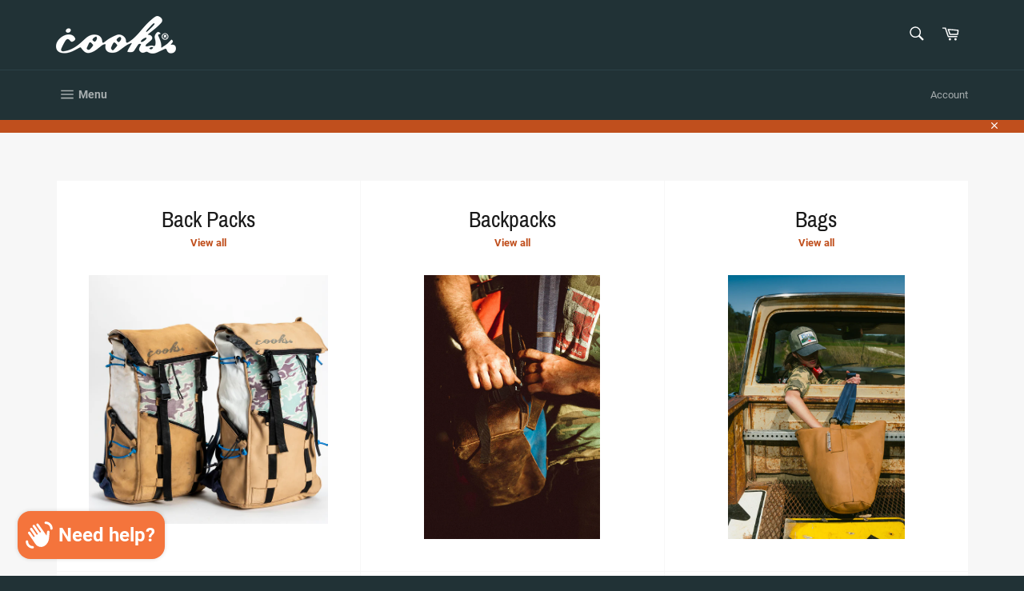

--- FILE ---
content_type: text/html; charset=utf-8
request_url: https://cooksflips.com/products/?currency=USD
body_size: 36787
content:
<!doctype html>
<html class="no-js" lang="en">
<head>



  <meta charset="utf-8">
  <meta http-equiv="X-UA-Compatible" content="IE=edge,chrome=1">
  <meta name="viewport" content="width=device-width,initial-scale=1">
  <meta name="theme-color" content="#213236">

  
    <link rel="shortcut icon" href="//cooksflips.com/cdn/shop/files/cooks_favicon_32x32.png?v=1614299037" type="image/png">
  

  <link rel="canonical" href="https://cooksflips.com/collections">
  <title>
  Collections &ndash; Used llc
  </title>

  
    <meta name="description" content="The best leather and cork flip flops available. Premium, sustainable, hand-made eco-friendly, and sweat-resistant. Luggage, handbags, wallets, and more.">
  

  <!-- /snippets/social-meta-tags.liquid -->




<meta property="og:site_name" content="Used llc">
<meta property="og:url" content="https://cooksflips.com/collections">
<meta property="og:title" content="Collections">
<meta property="og:type" content="website">
<meta property="og:description" content="The best leather and cork flip flops available. Premium, sustainable, hand-made eco-friendly, and sweat-resistant. Luggage, handbags, wallets, and more.">





<meta name="twitter:card" content="summary_large_image">
<meta name="twitter:title" content="Collections">
<meta name="twitter:description" content="The best leather and cork flip flops available. Premium, sustainable, hand-made eco-friendly, and sweat-resistant. Luggage, handbags, wallets, and more.">


  <script>
    document.documentElement.className = document.documentElement.className.replace('no-js', 'js');
  </script>

  <link href="//cooksflips.com/cdn/shop/t/4/assets/theme.scss.css?v=180656916039234390561701897597" rel="stylesheet" type="text/css" media="all" />

  <script>
    window.theme = window.theme || {};

    theme.strings = {
      stockAvailable: "1 available",
      addToCart: "Add to Cart",
      soldOut: "Sold Out",
      unavailable: "Unavailable",
      noStockAvailable: "The item could not be added to your cart because there are not enough in stock.",
      willNotShipUntil: "Will not ship until [date]",
      willBeInStockAfter: "Will be in stock after [date]",
      totalCartDiscount: "You're saving [savings]",
      addressError: "Error looking up that address",
      addressNoResults: "No results for that address",
      addressQueryLimit: "You have exceeded the Google API usage limit. Consider upgrading to a \u003ca href=\"https:\/\/developers.google.com\/maps\/premium\/usage-limits\"\u003ePremium Plan\u003c\/a\u003e.",
      authError: "There was a problem authenticating your Google Maps API Key.",
      slideNumber: "Slide [slide_number], current"
    };
  </script>

  <script src="//cooksflips.com/cdn/shop/t/4/assets/lazysizes.min.js?v=56045284683979784691567198802" async="async"></script>

  

  <script src="//cooksflips.com/cdn/shop/t/4/assets/vendor.js?v=59352919779726365461567198803" defer="defer"></script>

  

  <script src="//cooksflips.com/cdn/shop/t/4/assets/theme.js?v=177328582897607342661567198802" defer="defer"></script>

  <script>window.performance && window.performance.mark && window.performance.mark('shopify.content_for_header.start');</script><meta name="facebook-domain-verification" content="6nm33pw26zrj1n8avm2nyur3hv8ja7">
<meta id="shopify-digital-wallet" name="shopify-digital-wallet" content="/18195329/digital_wallets/dialog">
<meta name="shopify-checkout-api-token" content="8d9340bf1c6c3fe87e3bbbde2b066384">
<meta id="in-context-paypal-metadata" data-shop-id="18195329" data-venmo-supported="false" data-environment="production" data-locale="en_US" data-paypal-v4="true" data-currency="USD">
<script async="async" src="/checkouts/internal/preloads.js?locale=en-US"></script>
<link rel="preconnect" href="https://shop.app" crossorigin="anonymous">
<script async="async" src="https://shop.app/checkouts/internal/preloads.js?locale=en-US&shop_id=18195329" crossorigin="anonymous"></script>
<script id="apple-pay-shop-capabilities" type="application/json">{"shopId":18195329,"countryCode":"US","currencyCode":"USD","merchantCapabilities":["supports3DS"],"merchantId":"gid:\/\/shopify\/Shop\/18195329","merchantName":"Used llc","requiredBillingContactFields":["postalAddress","email"],"requiredShippingContactFields":["postalAddress","email"],"shippingType":"shipping","supportedNetworks":["visa","masterCard","amex","discover","elo","jcb"],"total":{"type":"pending","label":"Used llc","amount":"1.00"},"shopifyPaymentsEnabled":true,"supportsSubscriptions":true}</script>
<script id="shopify-features" type="application/json">{"accessToken":"8d9340bf1c6c3fe87e3bbbde2b066384","betas":["rich-media-storefront-analytics"],"domain":"cooksflips.com","predictiveSearch":true,"shopId":18195329,"locale":"en"}</script>
<script>var Shopify = Shopify || {};
Shopify.shop = "cooksflips.myshopify.com";
Shopify.locale = "en";
Shopify.currency = {"active":"USD","rate":"1.0"};
Shopify.country = "US";
Shopify.theme = {"name":"Venture","id":40703787074,"schema_name":"Venture","schema_version":"9.4.1","theme_store_id":775,"role":"main"};
Shopify.theme.handle = "null";
Shopify.theme.style = {"id":null,"handle":null};
Shopify.cdnHost = "cooksflips.com/cdn";
Shopify.routes = Shopify.routes || {};
Shopify.routes.root = "/";</script>
<script type="module">!function(o){(o.Shopify=o.Shopify||{}).modules=!0}(window);</script>
<script>!function(o){function n(){var o=[];function n(){o.push(Array.prototype.slice.apply(arguments))}return n.q=o,n}var t=o.Shopify=o.Shopify||{};t.loadFeatures=n(),t.autoloadFeatures=n()}(window);</script>
<script>
  window.ShopifyPay = window.ShopifyPay || {};
  window.ShopifyPay.apiHost = "shop.app\/pay";
  window.ShopifyPay.redirectState = null;
</script>
<script id="shop-js-analytics" type="application/json">{"pageType":"list-collections"}</script>
<script defer="defer" async type="module" src="//cooksflips.com/cdn/shopifycloud/shop-js/modules/v2/client.init-shop-cart-sync_BdyHc3Nr.en.esm.js"></script>
<script defer="defer" async type="module" src="//cooksflips.com/cdn/shopifycloud/shop-js/modules/v2/chunk.common_Daul8nwZ.esm.js"></script>
<script type="module">
  await import("//cooksflips.com/cdn/shopifycloud/shop-js/modules/v2/client.init-shop-cart-sync_BdyHc3Nr.en.esm.js");
await import("//cooksflips.com/cdn/shopifycloud/shop-js/modules/v2/chunk.common_Daul8nwZ.esm.js");

  window.Shopify.SignInWithShop?.initShopCartSync?.({"fedCMEnabled":true,"windoidEnabled":true});

</script>
<script>
  window.Shopify = window.Shopify || {};
  if (!window.Shopify.featureAssets) window.Shopify.featureAssets = {};
  window.Shopify.featureAssets['shop-js'] = {"shop-cart-sync":["modules/v2/client.shop-cart-sync_QYOiDySF.en.esm.js","modules/v2/chunk.common_Daul8nwZ.esm.js"],"init-fed-cm":["modules/v2/client.init-fed-cm_DchLp9rc.en.esm.js","modules/v2/chunk.common_Daul8nwZ.esm.js"],"shop-button":["modules/v2/client.shop-button_OV7bAJc5.en.esm.js","modules/v2/chunk.common_Daul8nwZ.esm.js"],"init-windoid":["modules/v2/client.init-windoid_DwxFKQ8e.en.esm.js","modules/v2/chunk.common_Daul8nwZ.esm.js"],"shop-cash-offers":["modules/v2/client.shop-cash-offers_DWtL6Bq3.en.esm.js","modules/v2/chunk.common_Daul8nwZ.esm.js","modules/v2/chunk.modal_CQq8HTM6.esm.js"],"shop-toast-manager":["modules/v2/client.shop-toast-manager_CX9r1SjA.en.esm.js","modules/v2/chunk.common_Daul8nwZ.esm.js"],"init-shop-email-lookup-coordinator":["modules/v2/client.init-shop-email-lookup-coordinator_UhKnw74l.en.esm.js","modules/v2/chunk.common_Daul8nwZ.esm.js"],"pay-button":["modules/v2/client.pay-button_DzxNnLDY.en.esm.js","modules/v2/chunk.common_Daul8nwZ.esm.js"],"avatar":["modules/v2/client.avatar_BTnouDA3.en.esm.js"],"init-shop-cart-sync":["modules/v2/client.init-shop-cart-sync_BdyHc3Nr.en.esm.js","modules/v2/chunk.common_Daul8nwZ.esm.js"],"shop-login-button":["modules/v2/client.shop-login-button_D8B466_1.en.esm.js","modules/v2/chunk.common_Daul8nwZ.esm.js","modules/v2/chunk.modal_CQq8HTM6.esm.js"],"init-customer-accounts-sign-up":["modules/v2/client.init-customer-accounts-sign-up_C8fpPm4i.en.esm.js","modules/v2/client.shop-login-button_D8B466_1.en.esm.js","modules/v2/chunk.common_Daul8nwZ.esm.js","modules/v2/chunk.modal_CQq8HTM6.esm.js"],"init-shop-for-new-customer-accounts":["modules/v2/client.init-shop-for-new-customer-accounts_CVTO0Ztu.en.esm.js","modules/v2/client.shop-login-button_D8B466_1.en.esm.js","modules/v2/chunk.common_Daul8nwZ.esm.js","modules/v2/chunk.modal_CQq8HTM6.esm.js"],"init-customer-accounts":["modules/v2/client.init-customer-accounts_dRgKMfrE.en.esm.js","modules/v2/client.shop-login-button_D8B466_1.en.esm.js","modules/v2/chunk.common_Daul8nwZ.esm.js","modules/v2/chunk.modal_CQq8HTM6.esm.js"],"shop-follow-button":["modules/v2/client.shop-follow-button_CkZpjEct.en.esm.js","modules/v2/chunk.common_Daul8nwZ.esm.js","modules/v2/chunk.modal_CQq8HTM6.esm.js"],"lead-capture":["modules/v2/client.lead-capture_BntHBhfp.en.esm.js","modules/v2/chunk.common_Daul8nwZ.esm.js","modules/v2/chunk.modal_CQq8HTM6.esm.js"],"checkout-modal":["modules/v2/client.checkout-modal_CfxcYbTm.en.esm.js","modules/v2/chunk.common_Daul8nwZ.esm.js","modules/v2/chunk.modal_CQq8HTM6.esm.js"],"shop-login":["modules/v2/client.shop-login_Da4GZ2H6.en.esm.js","modules/v2/chunk.common_Daul8nwZ.esm.js","modules/v2/chunk.modal_CQq8HTM6.esm.js"],"payment-terms":["modules/v2/client.payment-terms_MV4M3zvL.en.esm.js","modules/v2/chunk.common_Daul8nwZ.esm.js","modules/v2/chunk.modal_CQq8HTM6.esm.js"]};
</script>
<script>(function() {
  var isLoaded = false;
  function asyncLoad() {
    if (isLoaded) return;
    isLoaded = true;
    var urls = ["https:\/\/cooksflips.myshopify.com\/apps\/vig\/liquid_factory\/scripttag.js?shop=cooksflips.myshopify.com","\/\/cdn.shopify.com\/proxy\/986e5e1d5a60cc89c77685551b60df4d97e5161b9be580b7e0b0279b8db784f5\/static.cdn.printful.com\/static\/js\/external\/shopify-product-customizer.js?v=0.28\u0026shop=cooksflips.myshopify.com\u0026sp-cache-control=cHVibGljLCBtYXgtYWdlPTkwMA","https:\/\/cdn.nfcube.com\/instafeed-b469d2b68bca8bf10397686126aa2ef9.js?shop=cooksflips.myshopify.com"];
    for (var i = 0; i < urls.length; i++) {
      var s = document.createElement('script');
      s.type = 'text/javascript';
      s.async = true;
      s.src = urls[i];
      var x = document.getElementsByTagName('script')[0];
      x.parentNode.insertBefore(s, x);
    }
  };
  if(window.attachEvent) {
    window.attachEvent('onload', asyncLoad);
  } else {
    window.addEventListener('load', asyncLoad, false);
  }
})();</script>
<script id="__st">var __st={"a":18195329,"offset":-18000,"reqid":"6874e09a-401a-4921-b915-663a4b88ff36-1768969018","pageurl":"cooksflips.com\/products?currency=USD","u":"c08cb7e16e05","p":"collections"};</script>
<script>window.ShopifyPaypalV4VisibilityTracking = true;</script>
<script id="captcha-bootstrap">!function(){'use strict';const t='contact',e='account',n='new_comment',o=[[t,t],['blogs',n],['comments',n],[t,'customer']],c=[[e,'customer_login'],[e,'guest_login'],[e,'recover_customer_password'],[e,'create_customer']],r=t=>t.map((([t,e])=>`form[action*='/${t}']:not([data-nocaptcha='true']) input[name='form_type'][value='${e}']`)).join(','),a=t=>()=>t?[...document.querySelectorAll(t)].map((t=>t.form)):[];function s(){const t=[...o],e=r(t);return a(e)}const i='password',u='form_key',d=['recaptcha-v3-token','g-recaptcha-response','h-captcha-response',i],f=()=>{try{return window.sessionStorage}catch{return}},m='__shopify_v',_=t=>t.elements[u];function p(t,e,n=!1){try{const o=window.sessionStorage,c=JSON.parse(o.getItem(e)),{data:r}=function(t){const{data:e,action:n}=t;return t[m]||n?{data:e,action:n}:{data:t,action:n}}(c);for(const[e,n]of Object.entries(r))t.elements[e]&&(t.elements[e].value=n);n&&o.removeItem(e)}catch(o){console.error('form repopulation failed',{error:o})}}const l='form_type',E='cptcha';function T(t){t.dataset[E]=!0}const w=window,h=w.document,L='Shopify',v='ce_forms',y='captcha';let A=!1;((t,e)=>{const n=(g='f06e6c50-85a8-45c8-87d0-21a2b65856fe',I='https://cdn.shopify.com/shopifycloud/storefront-forms-hcaptcha/ce_storefront_forms_captcha_hcaptcha.v1.5.2.iife.js',D={infoText:'Protected by hCaptcha',privacyText:'Privacy',termsText:'Terms'},(t,e,n)=>{const o=w[L][v],c=o.bindForm;if(c)return c(t,g,e,D).then(n);var r;o.q.push([[t,g,e,D],n]),r=I,A||(h.body.append(Object.assign(h.createElement('script'),{id:'captcha-provider',async:!0,src:r})),A=!0)});var g,I,D;w[L]=w[L]||{},w[L][v]=w[L][v]||{},w[L][v].q=[],w[L][y]=w[L][y]||{},w[L][y].protect=function(t,e){n(t,void 0,e),T(t)},Object.freeze(w[L][y]),function(t,e,n,w,h,L){const[v,y,A,g]=function(t,e,n){const i=e?o:[],u=t?c:[],d=[...i,...u],f=r(d),m=r(i),_=r(d.filter((([t,e])=>n.includes(e))));return[a(f),a(m),a(_),s()]}(w,h,L),I=t=>{const e=t.target;return e instanceof HTMLFormElement?e:e&&e.form},D=t=>v().includes(t);t.addEventListener('submit',(t=>{const e=I(t);if(!e)return;const n=D(e)&&!e.dataset.hcaptchaBound&&!e.dataset.recaptchaBound,o=_(e),c=g().includes(e)&&(!o||!o.value);(n||c)&&t.preventDefault(),c&&!n&&(function(t){try{if(!f())return;!function(t){const e=f();if(!e)return;const n=_(t);if(!n)return;const o=n.value;o&&e.removeItem(o)}(t);const e=Array.from(Array(32),(()=>Math.random().toString(36)[2])).join('');!function(t,e){_(t)||t.append(Object.assign(document.createElement('input'),{type:'hidden',name:u})),t.elements[u].value=e}(t,e),function(t,e){const n=f();if(!n)return;const o=[...t.querySelectorAll(`input[type='${i}']`)].map((({name:t})=>t)),c=[...d,...o],r={};for(const[a,s]of new FormData(t).entries())c.includes(a)||(r[a]=s);n.setItem(e,JSON.stringify({[m]:1,action:t.action,data:r}))}(t,e)}catch(e){console.error('failed to persist form',e)}}(e),e.submit())}));const S=(t,e)=>{t&&!t.dataset[E]&&(n(t,e.some((e=>e===t))),T(t))};for(const o of['focusin','change'])t.addEventListener(o,(t=>{const e=I(t);D(e)&&S(e,y())}));const B=e.get('form_key'),M=e.get(l),P=B&&M;t.addEventListener('DOMContentLoaded',(()=>{const t=y();if(P)for(const e of t)e.elements[l].value===M&&p(e,B);[...new Set([...A(),...v().filter((t=>'true'===t.dataset.shopifyCaptcha))])].forEach((e=>S(e,t)))}))}(h,new URLSearchParams(w.location.search),n,t,e,['guest_login'])})(!0,!0)}();</script>
<script integrity="sha256-4kQ18oKyAcykRKYeNunJcIwy7WH5gtpwJnB7kiuLZ1E=" data-source-attribution="shopify.loadfeatures" defer="defer" src="//cooksflips.com/cdn/shopifycloud/storefront/assets/storefront/load_feature-a0a9edcb.js" crossorigin="anonymous"></script>
<script crossorigin="anonymous" defer="defer" src="//cooksflips.com/cdn/shopifycloud/storefront/assets/shopify_pay/storefront-65b4c6d7.js?v=20250812"></script>
<script data-source-attribution="shopify.dynamic_checkout.dynamic.init">var Shopify=Shopify||{};Shopify.PaymentButton=Shopify.PaymentButton||{isStorefrontPortableWallets:!0,init:function(){window.Shopify.PaymentButton.init=function(){};var t=document.createElement("script");t.src="https://cooksflips.com/cdn/shopifycloud/portable-wallets/latest/portable-wallets.en.js",t.type="module",document.head.appendChild(t)}};
</script>
<script data-source-attribution="shopify.dynamic_checkout.buyer_consent">
  function portableWalletsHideBuyerConsent(e){var t=document.getElementById("shopify-buyer-consent"),n=document.getElementById("shopify-subscription-policy-button");t&&n&&(t.classList.add("hidden"),t.setAttribute("aria-hidden","true"),n.removeEventListener("click",e))}function portableWalletsShowBuyerConsent(e){var t=document.getElementById("shopify-buyer-consent"),n=document.getElementById("shopify-subscription-policy-button");t&&n&&(t.classList.remove("hidden"),t.removeAttribute("aria-hidden"),n.addEventListener("click",e))}window.Shopify?.PaymentButton&&(window.Shopify.PaymentButton.hideBuyerConsent=portableWalletsHideBuyerConsent,window.Shopify.PaymentButton.showBuyerConsent=portableWalletsShowBuyerConsent);
</script>
<script data-source-attribution="shopify.dynamic_checkout.cart.bootstrap">document.addEventListener("DOMContentLoaded",(function(){function t(){return document.querySelector("shopify-accelerated-checkout-cart, shopify-accelerated-checkout")}if(t())Shopify.PaymentButton.init();else{new MutationObserver((function(e,n){t()&&(Shopify.PaymentButton.init(),n.disconnect())})).observe(document.body,{childList:!0,subtree:!0})}}));
</script>
<link id="shopify-accelerated-checkout-styles" rel="stylesheet" media="screen" href="https://cooksflips.com/cdn/shopifycloud/portable-wallets/latest/accelerated-checkout-backwards-compat.css" crossorigin="anonymous">
<style id="shopify-accelerated-checkout-cart">
        #shopify-buyer-consent {
  margin-top: 1em;
  display: inline-block;
  width: 100%;
}

#shopify-buyer-consent.hidden {
  display: none;
}

#shopify-subscription-policy-button {
  background: none;
  border: none;
  padding: 0;
  text-decoration: underline;
  font-size: inherit;
  cursor: pointer;
}

#shopify-subscription-policy-button::before {
  box-shadow: none;
}

      </style>

<script>window.performance && window.performance.mark && window.performance.mark('shopify.content_for_header.end');</script>
  
<!-- Start of Judge.me Core -->
<link rel="dns-prefetch" href="https://cdn.judge.me/">
<script data-cfasync='false' class='jdgm-settings-script'>window.jdgmSettings={"pagination":5,"disable_web_reviews":false,"badge_no_review_text":"No reviews","badge_n_reviews_text":"{{ n }} review/reviews","hide_badge_preview_if_no_reviews":true,"badge_hide_text":false,"enforce_center_preview_badge":false,"widget_title":"Customer Reviews","widget_open_form_text":"Write a review","widget_close_form_text":"Cancel review","widget_refresh_page_text":"Refresh page","widget_summary_text":"Based on {{ number_of_reviews }} review/reviews","widget_no_review_text":"Be the first to write a review","widget_name_field_text":"Display name","widget_verified_name_field_text":"Verified Name (public)","widget_name_placeholder_text":"Display name","widget_required_field_error_text":"This field is required.","widget_email_field_text":"Email address","widget_verified_email_field_text":"Verified Email (private, can not be edited)","widget_email_placeholder_text":"Your email address","widget_email_field_error_text":"Please enter a valid email address.","widget_rating_field_text":"Rating","widget_review_title_field_text":"Review Title","widget_review_title_placeholder_text":"Give your review a title","widget_review_body_field_text":"Review content","widget_review_body_placeholder_text":"Start writing here...","widget_pictures_field_text":"Picture/Video (optional)","widget_submit_review_text":"Submit Review","widget_submit_verified_review_text":"Submit Verified Review","widget_submit_success_msg_with_auto_publish":"Thank you! Please refresh the page in a few moments to see your review. You can remove or edit your review by logging into \u003ca href='https://judge.me/login' target='_blank' rel='nofollow noopener'\u003eJudge.me\u003c/a\u003e","widget_submit_success_msg_no_auto_publish":"Thank you! Your review will be published as soon as it is approved by the shop admin. You can remove or edit your review by logging into \u003ca href='https://judge.me/login' target='_blank' rel='nofollow noopener'\u003eJudge.me\u003c/a\u003e","widget_show_default_reviews_out_of_total_text":"Showing {{ n_reviews_shown }} out of {{ n_reviews }} reviews.","widget_show_all_link_text":"Show all","widget_show_less_link_text":"Show less","widget_author_said_text":"{{ reviewer_name }} said:","widget_days_text":"{{ n }} days ago","widget_weeks_text":"{{ n }} week/weeks ago","widget_months_text":"{{ n }} month/months ago","widget_years_text":"{{ n }} year/years ago","widget_yesterday_text":"Yesterday","widget_today_text":"Today","widget_replied_text":"\u003e\u003e {{ shop_name }} replied:","widget_read_more_text":"Read more","widget_reviewer_name_as_initial":"","widget_rating_filter_color":"#fbcd0a","widget_rating_filter_see_all_text":"See all reviews","widget_sorting_most_recent_text":"Most Recent","widget_sorting_highest_rating_text":"Highest Rating","widget_sorting_lowest_rating_text":"Lowest Rating","widget_sorting_with_pictures_text":"Only Pictures","widget_sorting_most_helpful_text":"Most Helpful","widget_open_question_form_text":"Ask a question","widget_reviews_subtab_text":"Reviews","widget_questions_subtab_text":"Questions","widget_question_label_text":"Question","widget_answer_label_text":"Answer","widget_question_placeholder_text":"Write your question here","widget_submit_question_text":"Submit Question","widget_question_submit_success_text":"Thank you for your question! We will notify you once it gets answered.","verified_badge_text":"Verified","verified_badge_bg_color":"","verified_badge_text_color":"","verified_badge_placement":"left-of-reviewer-name","widget_review_max_height":"","widget_hide_border":false,"widget_social_share":false,"widget_thumb":false,"widget_review_location_show":false,"widget_location_format":"","all_reviews_include_out_of_store_products":true,"all_reviews_out_of_store_text":"(out of store)","all_reviews_pagination":100,"all_reviews_product_name_prefix_text":"about","enable_review_pictures":false,"enable_question_anwser":false,"widget_theme":"default","review_date_format":"mm/dd/yyyy","default_sort_method":"most-recent","widget_product_reviews_subtab_text":"Product Reviews","widget_shop_reviews_subtab_text":"Shop Reviews","widget_other_products_reviews_text":"Reviews for other products","widget_store_reviews_subtab_text":"Store reviews","widget_no_store_reviews_text":"This store hasn't received any reviews yet","widget_web_restriction_product_reviews_text":"This product hasn't received any reviews yet","widget_no_items_text":"No items found","widget_show_more_text":"Show more","widget_write_a_store_review_text":"Write a Store Review","widget_other_languages_heading":"Reviews in Other Languages","widget_translate_review_text":"Translate review to {{ language }}","widget_translating_review_text":"Translating...","widget_show_original_translation_text":"Show original ({{ language }})","widget_translate_review_failed_text":"Review couldn't be translated.","widget_translate_review_retry_text":"Retry","widget_translate_review_try_again_later_text":"Try again later","show_product_url_for_grouped_product":false,"widget_sorting_pictures_first_text":"Pictures First","show_pictures_on_all_rev_page_mobile":false,"show_pictures_on_all_rev_page_desktop":false,"floating_tab_hide_mobile_install_preference":false,"floating_tab_button_name":"★ Reviews","floating_tab_title":"Let customers speak for us","floating_tab_button_color":"","floating_tab_button_background_color":"","floating_tab_url":"","floating_tab_url_enabled":false,"floating_tab_tab_style":"text","all_reviews_text_badge_text":"Customers rate us {{ shop.metafields.judgeme.all_reviews_rating | round: 1 }}/5 based on {{ shop.metafields.judgeme.all_reviews_count }} reviews.","all_reviews_text_badge_text_branded_style":"{{ shop.metafields.judgeme.all_reviews_rating | round: 1 }} out of 5 stars based on {{ shop.metafields.judgeme.all_reviews_count }} reviews","is_all_reviews_text_badge_a_link":false,"show_stars_for_all_reviews_text_badge":false,"all_reviews_text_badge_url":"","all_reviews_text_style":"text","all_reviews_text_color_style":"judgeme_brand_color","all_reviews_text_color":"#108474","all_reviews_text_show_jm_brand":true,"featured_carousel_show_header":true,"featured_carousel_title":"Let customers speak for us","testimonials_carousel_title":"Customers are saying","videos_carousel_title":"Real customer stories","cards_carousel_title":"Customers are saying","featured_carousel_count_text":"from {{ n }} reviews","featured_carousel_add_link_to_all_reviews_page":false,"featured_carousel_url":"","featured_carousel_show_images":true,"featured_carousel_autoslide_interval":5,"featured_carousel_arrows_on_the_sides":false,"featured_carousel_height":250,"featured_carousel_width":80,"featured_carousel_image_size":0,"featured_carousel_image_height":250,"featured_carousel_arrow_color":"#eeeeee","verified_count_badge_style":"vintage","verified_count_badge_orientation":"horizontal","verified_count_badge_color_style":"judgeme_brand_color","verified_count_badge_color":"#108474","is_verified_count_badge_a_link":false,"verified_count_badge_url":"","verified_count_badge_show_jm_brand":true,"widget_rating_preset_default":5,"widget_first_sub_tab":"product-reviews","widget_show_histogram":true,"widget_histogram_use_custom_color":false,"widget_pagination_use_custom_color":false,"widget_star_use_custom_color":false,"widget_verified_badge_use_custom_color":false,"widget_write_review_use_custom_color":false,"picture_reminder_submit_button":"Upload Pictures","enable_review_videos":false,"mute_video_by_default":false,"widget_sorting_videos_first_text":"Videos First","widget_review_pending_text":"Pending","featured_carousel_items_for_large_screen":3,"social_share_options_order":"Facebook,Twitter","remove_microdata_snippet":false,"disable_json_ld":false,"enable_json_ld_products":false,"preview_badge_show_question_text":false,"preview_badge_no_question_text":"No questions","preview_badge_n_question_text":"{{ number_of_questions }} question/questions","qa_badge_show_icon":false,"qa_badge_position":"same-row","remove_judgeme_branding":false,"widget_add_search_bar":false,"widget_search_bar_placeholder":"Search","widget_sorting_verified_only_text":"Verified only","featured_carousel_theme":"default","featured_carousel_show_rating":true,"featured_carousel_show_title":true,"featured_carousel_show_body":true,"featured_carousel_show_date":false,"featured_carousel_show_reviewer":true,"featured_carousel_show_product":false,"featured_carousel_header_background_color":"#108474","featured_carousel_header_text_color":"#ffffff","featured_carousel_name_product_separator":"reviewed","featured_carousel_full_star_background":"#108474","featured_carousel_empty_star_background":"#dadada","featured_carousel_vertical_theme_background":"#f9fafb","featured_carousel_verified_badge_enable":false,"featured_carousel_verified_badge_color":"#108474","featured_carousel_border_style":"round","featured_carousel_review_line_length_limit":3,"featured_carousel_more_reviews_button_text":"Read more reviews","featured_carousel_view_product_button_text":"View product","all_reviews_page_load_reviews_on":"scroll","all_reviews_page_load_more_text":"Load More Reviews","disable_fb_tab_reviews":false,"enable_ajax_cdn_cache":false,"widget_public_name_text":"displayed publicly like","default_reviewer_name":"John Smith","default_reviewer_name_has_non_latin":true,"widget_reviewer_anonymous":"Anonymous","medals_widget_title":"Judge.me Review Medals","medals_widget_background_color":"#f9fafb","medals_widget_position":"footer_all_pages","medals_widget_border_color":"#f9fafb","medals_widget_verified_text_position":"left","medals_widget_use_monochromatic_version":false,"medals_widget_elements_color":"#108474","show_reviewer_avatar":true,"widget_invalid_yt_video_url_error_text":"Not a YouTube video URL","widget_max_length_field_error_text":"Please enter no more than {0} characters.","widget_show_country_flag":false,"widget_show_collected_via_shop_app":true,"widget_verified_by_shop_badge_style":"light","widget_verified_by_shop_text":"Verified by Shop","widget_show_photo_gallery":false,"widget_load_with_code_splitting":true,"widget_ugc_install_preference":false,"widget_ugc_title":"Made by us, Shared by you","widget_ugc_subtitle":"Tag us to see your picture featured in our page","widget_ugc_arrows_color":"#ffffff","widget_ugc_primary_button_text":"Buy Now","widget_ugc_primary_button_background_color":"#108474","widget_ugc_primary_button_text_color":"#ffffff","widget_ugc_primary_button_border_width":"0","widget_ugc_primary_button_border_style":"none","widget_ugc_primary_button_border_color":"#108474","widget_ugc_primary_button_border_radius":"25","widget_ugc_secondary_button_text":"Load More","widget_ugc_secondary_button_background_color":"#ffffff","widget_ugc_secondary_button_text_color":"#108474","widget_ugc_secondary_button_border_width":"2","widget_ugc_secondary_button_border_style":"solid","widget_ugc_secondary_button_border_color":"#108474","widget_ugc_secondary_button_border_radius":"25","widget_ugc_reviews_button_text":"View Reviews","widget_ugc_reviews_button_background_color":"#ffffff","widget_ugc_reviews_button_text_color":"#108474","widget_ugc_reviews_button_border_width":"2","widget_ugc_reviews_button_border_style":"solid","widget_ugc_reviews_button_border_color":"#108474","widget_ugc_reviews_button_border_radius":"25","widget_ugc_reviews_button_link_to":"judgeme-reviews-page","widget_ugc_show_post_date":true,"widget_ugc_max_width":"800","widget_rating_metafield_value_type":true,"widget_primary_color":"#108474","widget_enable_secondary_color":false,"widget_secondary_color":"#edf5f5","widget_summary_average_rating_text":"{{ average_rating }} out of 5","widget_media_grid_title":"Customer photos \u0026 videos","widget_media_grid_see_more_text":"See more","widget_round_style":false,"widget_show_product_medals":true,"widget_verified_by_judgeme_text":"Verified by Judge.me","widget_show_store_medals":true,"widget_verified_by_judgeme_text_in_store_medals":"Verified by Judge.me","widget_media_field_exceed_quantity_message":"Sorry, we can only accept {{ max_media }} for one review.","widget_media_field_exceed_limit_message":"{{ file_name }} is too large, please select a {{ media_type }} less than {{ size_limit }}MB.","widget_review_submitted_text":"Review Submitted!","widget_question_submitted_text":"Question Submitted!","widget_close_form_text_question":"Cancel","widget_write_your_answer_here_text":"Write your answer here","widget_enabled_branded_link":true,"widget_show_collected_by_judgeme":false,"widget_reviewer_name_color":"","widget_write_review_text_color":"","widget_write_review_bg_color":"","widget_collected_by_judgeme_text":"collected by Judge.me","widget_pagination_type":"standard","widget_load_more_text":"Load More","widget_load_more_color":"#108474","widget_full_review_text":"Full Review","widget_read_more_reviews_text":"Read More Reviews","widget_read_questions_text":"Read Questions","widget_questions_and_answers_text":"Questions \u0026 Answers","widget_verified_by_text":"Verified by","widget_verified_text":"Verified","widget_number_of_reviews_text":"{{ number_of_reviews }} reviews","widget_back_button_text":"Back","widget_next_button_text":"Next","widget_custom_forms_filter_button":"Filters","custom_forms_style":"vertical","widget_show_review_information":false,"how_reviews_are_collected":"How reviews are collected?","widget_show_review_keywords":false,"widget_gdpr_statement":"How we use your data: We'll only contact you about the review you left, and only if necessary. By submitting your review, you agree to Judge.me's \u003ca href='https://judge.me/terms' target='_blank' rel='nofollow noopener'\u003eterms\u003c/a\u003e, \u003ca href='https://judge.me/privacy' target='_blank' rel='nofollow noopener'\u003eprivacy\u003c/a\u003e and \u003ca href='https://judge.me/content-policy' target='_blank' rel='nofollow noopener'\u003econtent\u003c/a\u003e policies.","widget_multilingual_sorting_enabled":false,"widget_translate_review_content_enabled":false,"widget_translate_review_content_method":"manual","popup_widget_review_selection":"automatically_with_pictures","popup_widget_round_border_style":true,"popup_widget_show_title":true,"popup_widget_show_body":true,"popup_widget_show_reviewer":false,"popup_widget_show_product":true,"popup_widget_show_pictures":true,"popup_widget_use_review_picture":true,"popup_widget_show_on_home_page":true,"popup_widget_show_on_product_page":true,"popup_widget_show_on_collection_page":true,"popup_widget_show_on_cart_page":true,"popup_widget_position":"bottom_left","popup_widget_first_review_delay":5,"popup_widget_duration":5,"popup_widget_interval":5,"popup_widget_review_count":5,"popup_widget_hide_on_mobile":true,"review_snippet_widget_round_border_style":true,"review_snippet_widget_card_color":"#FFFFFF","review_snippet_widget_slider_arrows_background_color":"#FFFFFF","review_snippet_widget_slider_arrows_color":"#000000","review_snippet_widget_star_color":"#108474","show_product_variant":false,"all_reviews_product_variant_label_text":"Variant: ","widget_show_verified_branding":false,"widget_ai_summary_title":"Customers say","widget_ai_summary_disclaimer":"AI-powered review summary based on recent customer reviews","widget_show_ai_summary":false,"widget_show_ai_summary_bg":false,"widget_show_review_title_input":true,"redirect_reviewers_invited_via_email":"review_widget","request_store_review_after_product_review":false,"request_review_other_products_in_order":false,"review_form_color_scheme":"default","review_form_corner_style":"square","review_form_star_color":{},"review_form_text_color":"#333333","review_form_background_color":"#ffffff","review_form_field_background_color":"#fafafa","review_form_button_color":{},"review_form_button_text_color":"#ffffff","review_form_modal_overlay_color":"#000000","review_content_screen_title_text":"How would you rate this product?","review_content_introduction_text":"We would love it if you would share a bit about your experience.","store_review_form_title_text":"How would you rate this store?","store_review_form_introduction_text":"We would love it if you would share a bit about your experience.","show_review_guidance_text":true,"one_star_review_guidance_text":"Poor","five_star_review_guidance_text":"Great","customer_information_screen_title_text":"About you","customer_information_introduction_text":"Please tell us more about you.","custom_questions_screen_title_text":"Your experience in more detail","custom_questions_introduction_text":"Here are a few questions to help us understand more about your experience.","review_submitted_screen_title_text":"Thanks for your review!","review_submitted_screen_thank_you_text":"We are processing it and it will appear on the store soon.","review_submitted_screen_email_verification_text":"Please confirm your email by clicking the link we just sent you. This helps us keep reviews authentic.","review_submitted_request_store_review_text":"Would you like to share your experience of shopping with us?","review_submitted_review_other_products_text":"Would you like to review these products?","store_review_screen_title_text":"Would you like to share your experience of shopping with us?","store_review_introduction_text":"We value your feedback and use it to improve. Please share any thoughts or suggestions you have.","reviewer_media_screen_title_picture_text":"Share a picture","reviewer_media_introduction_picture_text":"Upload a photo to support your review.","reviewer_media_screen_title_video_text":"Share a video","reviewer_media_introduction_video_text":"Upload a video to support your review.","reviewer_media_screen_title_picture_or_video_text":"Share a picture or video","reviewer_media_introduction_picture_or_video_text":"Upload a photo or video to support your review.","reviewer_media_youtube_url_text":"Paste your Youtube URL here","advanced_settings_next_step_button_text":"Next","advanced_settings_close_review_button_text":"Close","modal_write_review_flow":false,"write_review_flow_required_text":"Required","write_review_flow_privacy_message_text":"We respect your privacy.","write_review_flow_anonymous_text":"Post review as anonymous","write_review_flow_visibility_text":"This won't be visible to other customers.","write_review_flow_multiple_selection_help_text":"Select as many as you like","write_review_flow_single_selection_help_text":"Select one option","write_review_flow_required_field_error_text":"This field is required","write_review_flow_invalid_email_error_text":"Please enter a valid email address","write_review_flow_max_length_error_text":"Max. {{ max_length }} characters.","write_review_flow_media_upload_text":"\u003cb\u003eClick to upload\u003c/b\u003e or drag and drop","write_review_flow_gdpr_statement":"We'll only contact you about your review if necessary. By submitting your review, you agree to our \u003ca href='https://judge.me/terms' target='_blank' rel='nofollow noopener'\u003eterms and conditions\u003c/a\u003e and \u003ca href='https://judge.me/privacy' target='_blank' rel='nofollow noopener'\u003eprivacy policy\u003c/a\u003e.","rating_only_reviews_enabled":false,"show_negative_reviews_help_screen":false,"new_review_flow_help_screen_rating_threshold":3,"negative_review_resolution_screen_title_text":"Tell us more","negative_review_resolution_text":"Your experience matters to us. If there were issues with your purchase, we're here to help. Feel free to reach out to us, we'd love the opportunity to make things right.","negative_review_resolution_button_text":"Contact us","negative_review_resolution_proceed_with_review_text":"Leave a review","negative_review_resolution_subject":"Issue with purchase from {{ shop_name }}.{{ order_name }}","preview_badge_collection_page_install_status":false,"widget_review_custom_css":"","preview_badge_custom_css":"","preview_badge_stars_count":"5-stars","featured_carousel_custom_css":"","floating_tab_custom_css":"","all_reviews_widget_custom_css":"","medals_widget_custom_css":"","verified_badge_custom_css":"","all_reviews_text_custom_css":"","transparency_badges_collected_via_store_invite":false,"transparency_badges_from_another_provider":false,"transparency_badges_collected_from_store_visitor":false,"transparency_badges_collected_by_verified_review_provider":false,"transparency_badges_earned_reward":false,"transparency_badges_collected_via_store_invite_text":"Review collected via store invitation","transparency_badges_from_another_provider_text":"Review collected from another provider","transparency_badges_collected_from_store_visitor_text":"Review collected from a store visitor","transparency_badges_written_in_google_text":"Review written in Google","transparency_badges_written_in_etsy_text":"Review written in Etsy","transparency_badges_written_in_shop_app_text":"Review written in Shop App","transparency_badges_earned_reward_text":"Review earned a reward for future purchase","product_review_widget_per_page":10,"widget_store_review_label_text":"Review about the store","checkout_comment_extension_title_on_product_page":"Customer Comments","checkout_comment_extension_num_latest_comment_show":5,"checkout_comment_extension_format":"name_and_timestamp","checkout_comment_customer_name":"last_initial","checkout_comment_comment_notification":true,"preview_badge_collection_page_install_preference":true,"preview_badge_home_page_install_preference":false,"preview_badge_product_page_install_preference":true,"review_widget_install_preference":"","review_carousel_install_preference":false,"floating_reviews_tab_install_preference":"none","verified_reviews_count_badge_install_preference":false,"all_reviews_text_install_preference":false,"review_widget_best_location":true,"judgeme_medals_install_preference":false,"review_widget_revamp_enabled":false,"review_widget_qna_enabled":false,"review_widget_header_theme":"minimal","review_widget_widget_title_enabled":true,"review_widget_header_text_size":"medium","review_widget_header_text_weight":"regular","review_widget_average_rating_style":"compact","review_widget_bar_chart_enabled":true,"review_widget_bar_chart_type":"numbers","review_widget_bar_chart_style":"standard","review_widget_expanded_media_gallery_enabled":false,"review_widget_reviews_section_theme":"standard","review_widget_image_style":"thumbnails","review_widget_review_image_ratio":"square","review_widget_stars_size":"medium","review_widget_verified_badge":"standard_text","review_widget_review_title_text_size":"medium","review_widget_review_text_size":"medium","review_widget_review_text_length":"medium","review_widget_number_of_columns_desktop":3,"review_widget_carousel_transition_speed":5,"review_widget_custom_questions_answers_display":"always","review_widget_button_text_color":"#FFFFFF","review_widget_text_color":"#000000","review_widget_lighter_text_color":"#7B7B7B","review_widget_corner_styling":"soft","review_widget_review_word_singular":"review","review_widget_review_word_plural":"reviews","review_widget_voting_label":"Helpful?","review_widget_shop_reply_label":"Reply from {{ shop_name }}:","review_widget_filters_title":"Filters","qna_widget_question_word_singular":"Question","qna_widget_question_word_plural":"Questions","qna_widget_answer_reply_label":"Answer from {{ answerer_name }}:","qna_content_screen_title_text":"Ask a question about this product","qna_widget_question_required_field_error_text":"Please enter your question.","qna_widget_flow_gdpr_statement":"We'll only contact you about your question if necessary. By submitting your question, you agree to our \u003ca href='https://judge.me/terms' target='_blank' rel='nofollow noopener'\u003eterms and conditions\u003c/a\u003e and \u003ca href='https://judge.me/privacy' target='_blank' rel='nofollow noopener'\u003eprivacy policy\u003c/a\u003e.","qna_widget_question_submitted_text":"Thanks for your question!","qna_widget_close_form_text_question":"Close","qna_widget_question_submit_success_text":"We’ll notify you by email when your question is answered.","all_reviews_widget_v2025_enabled":false,"all_reviews_widget_v2025_header_theme":"default","all_reviews_widget_v2025_widget_title_enabled":true,"all_reviews_widget_v2025_header_text_size":"medium","all_reviews_widget_v2025_header_text_weight":"regular","all_reviews_widget_v2025_average_rating_style":"compact","all_reviews_widget_v2025_bar_chart_enabled":true,"all_reviews_widget_v2025_bar_chart_type":"numbers","all_reviews_widget_v2025_bar_chart_style":"standard","all_reviews_widget_v2025_expanded_media_gallery_enabled":false,"all_reviews_widget_v2025_show_store_medals":true,"all_reviews_widget_v2025_show_photo_gallery":true,"all_reviews_widget_v2025_show_review_keywords":false,"all_reviews_widget_v2025_show_ai_summary":false,"all_reviews_widget_v2025_show_ai_summary_bg":false,"all_reviews_widget_v2025_add_search_bar":false,"all_reviews_widget_v2025_default_sort_method":"most-recent","all_reviews_widget_v2025_reviews_per_page":10,"all_reviews_widget_v2025_reviews_section_theme":"default","all_reviews_widget_v2025_image_style":"thumbnails","all_reviews_widget_v2025_review_image_ratio":"square","all_reviews_widget_v2025_stars_size":"medium","all_reviews_widget_v2025_verified_badge":"bold_badge","all_reviews_widget_v2025_review_title_text_size":"medium","all_reviews_widget_v2025_review_text_size":"medium","all_reviews_widget_v2025_review_text_length":"medium","all_reviews_widget_v2025_number_of_columns_desktop":3,"all_reviews_widget_v2025_carousel_transition_speed":5,"all_reviews_widget_v2025_custom_questions_answers_display":"always","all_reviews_widget_v2025_show_product_variant":false,"all_reviews_widget_v2025_show_reviewer_avatar":true,"all_reviews_widget_v2025_reviewer_name_as_initial":"","all_reviews_widget_v2025_review_location_show":false,"all_reviews_widget_v2025_location_format":"","all_reviews_widget_v2025_show_country_flag":false,"all_reviews_widget_v2025_verified_by_shop_badge_style":"light","all_reviews_widget_v2025_social_share":false,"all_reviews_widget_v2025_social_share_options_order":"Facebook,Twitter,LinkedIn,Pinterest","all_reviews_widget_v2025_pagination_type":"standard","all_reviews_widget_v2025_button_text_color":"#FFFFFF","all_reviews_widget_v2025_text_color":"#000000","all_reviews_widget_v2025_lighter_text_color":"#7B7B7B","all_reviews_widget_v2025_corner_styling":"soft","all_reviews_widget_v2025_title":"Customer reviews","all_reviews_widget_v2025_ai_summary_title":"Customers say about this store","all_reviews_widget_v2025_no_review_text":"Be the first to write a review","platform":"shopify","branding_url":"https://app.judge.me/reviews/stores/cooksflips.com","branding_text":"Powered by Judge.me","locale":"en","reply_name":"Used llc","widget_version":"2.1","footer":true,"autopublish":true,"review_dates":true,"enable_custom_form":false,"shop_use_review_site":true,"shop_locale":"en","enable_multi_locales_translations":false,"show_review_title_input":true,"review_verification_email_status":"always","can_be_branded":true,"reply_name_text":"Used llc"};</script> <style class='jdgm-settings-style'>.jdgm-xx{left:0}.jdgm-histogram .jdgm-histogram__bar-content{background:#fbcd0a}.jdgm-histogram .jdgm-histogram__bar:after{background:#fbcd0a}.jdgm-prev-badge[data-average-rating='0.00']{display:none !important}.jdgm-author-all-initials{display:none !important}.jdgm-author-last-initial{display:none !important}.jdgm-rev-widg__title{visibility:hidden}.jdgm-rev-widg__summary-text{visibility:hidden}.jdgm-prev-badge__text{visibility:hidden}.jdgm-rev__replier:before{content:'Used llc'}.jdgm-rev__prod-link-prefix:before{content:'about'}.jdgm-rev__variant-label:before{content:'Variant: '}.jdgm-rev__out-of-store-text:before{content:'(out of store)'}@media only screen and (min-width: 768px){.jdgm-rev__pics .jdgm-rev_all-rev-page-picture-separator,.jdgm-rev__pics .jdgm-rev__product-picture{display:none}}@media only screen and (max-width: 768px){.jdgm-rev__pics .jdgm-rev_all-rev-page-picture-separator,.jdgm-rev__pics .jdgm-rev__product-picture{display:none}}.jdgm-preview-badge[data-template="index"]{display:none !important}.jdgm-verified-count-badget[data-from-snippet="true"]{display:none !important}.jdgm-carousel-wrapper[data-from-snippet="true"]{display:none !important}.jdgm-all-reviews-text[data-from-snippet="true"]{display:none !important}.jdgm-medals-section[data-from-snippet="true"]{display:none !important}.jdgm-ugc-media-wrapper[data-from-snippet="true"]{display:none !important}.jdgm-rev__transparency-badge[data-badge-type="review_collected_via_store_invitation"]{display:none !important}.jdgm-rev__transparency-badge[data-badge-type="review_collected_from_another_provider"]{display:none !important}.jdgm-rev__transparency-badge[data-badge-type="review_collected_from_store_visitor"]{display:none !important}.jdgm-rev__transparency-badge[data-badge-type="review_written_in_etsy"]{display:none !important}.jdgm-rev__transparency-badge[data-badge-type="review_written_in_google_business"]{display:none !important}.jdgm-rev__transparency-badge[data-badge-type="review_written_in_shop_app"]{display:none !important}.jdgm-rev__transparency-badge[data-badge-type="review_earned_for_future_purchase"]{display:none !important}
</style> <style class='jdgm-settings-style'></style>

  
  
  
  <style class='jdgm-miracle-styles'>
  @-webkit-keyframes jdgm-spin{0%{-webkit-transform:rotate(0deg);-ms-transform:rotate(0deg);transform:rotate(0deg)}100%{-webkit-transform:rotate(359deg);-ms-transform:rotate(359deg);transform:rotate(359deg)}}@keyframes jdgm-spin{0%{-webkit-transform:rotate(0deg);-ms-transform:rotate(0deg);transform:rotate(0deg)}100%{-webkit-transform:rotate(359deg);-ms-transform:rotate(359deg);transform:rotate(359deg)}}@font-face{font-family:'JudgemeStar';src:url("[data-uri]") format("woff");font-weight:normal;font-style:normal}.jdgm-star{font-family:'JudgemeStar';display:inline !important;text-decoration:none !important;padding:0 4px 0 0 !important;margin:0 !important;font-weight:bold;opacity:1;-webkit-font-smoothing:antialiased;-moz-osx-font-smoothing:grayscale}.jdgm-star:hover{opacity:1}.jdgm-star:last-of-type{padding:0 !important}.jdgm-star.jdgm--on:before{content:"\e000"}.jdgm-star.jdgm--off:before{content:"\e001"}.jdgm-star.jdgm--half:before{content:"\e002"}.jdgm-widget *{margin:0;line-height:1.4;-webkit-box-sizing:border-box;-moz-box-sizing:border-box;box-sizing:border-box;-webkit-overflow-scrolling:touch}.jdgm-hidden{display:none !important;visibility:hidden !important}.jdgm-temp-hidden{display:none}.jdgm-spinner{width:40px;height:40px;margin:auto;border-radius:50%;border-top:2px solid #eee;border-right:2px solid #eee;border-bottom:2px solid #eee;border-left:2px solid #ccc;-webkit-animation:jdgm-spin 0.8s infinite linear;animation:jdgm-spin 0.8s infinite linear}.jdgm-prev-badge{display:block !important}

</style>


  
  
   


<script data-cfasync='false' class='jdgm-script'>
!function(e){window.jdgm=window.jdgm||{},jdgm.CDN_HOST="https://cdn.judge.me/",
jdgm.docReady=function(d){(e.attachEvent?"complete"===e.readyState:"loading"!==e.readyState)?
setTimeout(d,0):e.addEventListener("DOMContentLoaded",d)},jdgm.loadCSS=function(d,t,o,s){
!o&&jdgm.loadCSS.requestedUrls.indexOf(d)>=0||(jdgm.loadCSS.requestedUrls.push(d),
(s=e.createElement("link")).rel="stylesheet",s.class="jdgm-stylesheet",s.media="nope!",
s.href=d,s.onload=function(){this.media="all",t&&setTimeout(t)},e.body.appendChild(s))},
jdgm.loadCSS.requestedUrls=[],jdgm.loadJS=function(e,d){var t=new XMLHttpRequest;
t.onreadystatechange=function(){4===t.readyState&&(Function(t.response)(),d&&d(t.response))},
t.open("GET",e),t.send()},jdgm.docReady((function(){(window.jdgmLoadCSS||e.querySelectorAll(
".jdgm-widget, .jdgm-all-reviews-page").length>0)&&(jdgmSettings.widget_load_with_code_splitting?
parseFloat(jdgmSettings.widget_version)>=3?jdgm.loadCSS(jdgm.CDN_HOST+"widget_v3/base.css"):
jdgm.loadCSS(jdgm.CDN_HOST+"widget/base.css"):jdgm.loadCSS(jdgm.CDN_HOST+"shopify_v2.css"),
jdgm.loadJS(jdgm.CDN_HOST+"loader.js"))}))}(document);
</script>

<noscript><link rel="stylesheet" type="text/css" media="all" href="https://cdn.judge.me/shopify_v2.css"></noscript>
<!-- End of Judge.me Core -->


<script src="https://cdn.shopify.com/extensions/e8878072-2f6b-4e89-8082-94b04320908d/inbox-1254/assets/inbox-chat-loader.js" type="text/javascript" defer="defer"></script>
<script src="https://cdn.shopify.com/extensions/019b97b0-6350-7631-8123-95494b086580/socialwidget-instafeed-78/assets/social-widget.min.js" type="text/javascript" defer="defer"></script>
<meta property="og:image" content="https://cdn.shopify.com/s/files/1/1819/5329/files/Screen_Shot_2021-10-05_at_8.35.13_PM.jpg?v=1633487781" />
<meta property="og:image:secure_url" content="https://cdn.shopify.com/s/files/1/1819/5329/files/Screen_Shot_2021-10-05_at_8.35.13_PM.jpg?v=1633487781" />
<meta property="og:image:width" content="1533" />
<meta property="og:image:height" content="506" />
<link href="https://monorail-edge.shopifysvc.com" rel="dns-prefetch">
<script>(function(){if ("sendBeacon" in navigator && "performance" in window) {try {var session_token_from_headers = performance.getEntriesByType('navigation')[0].serverTiming.find(x => x.name == '_s').description;} catch {var session_token_from_headers = undefined;}var session_cookie_matches = document.cookie.match(/_shopify_s=([^;]*)/);var session_token_from_cookie = session_cookie_matches && session_cookie_matches.length === 2 ? session_cookie_matches[1] : "";var session_token = session_token_from_headers || session_token_from_cookie || "";function handle_abandonment_event(e) {var entries = performance.getEntries().filter(function(entry) {return /monorail-edge.shopifysvc.com/.test(entry.name);});if (!window.abandonment_tracked && entries.length === 0) {window.abandonment_tracked = true;var currentMs = Date.now();var navigation_start = performance.timing.navigationStart;var payload = {shop_id: 18195329,url: window.location.href,navigation_start,duration: currentMs - navigation_start,session_token,page_type: "list-collections"};window.navigator.sendBeacon("https://monorail-edge.shopifysvc.com/v1/produce", JSON.stringify({schema_id: "online_store_buyer_site_abandonment/1.1",payload: payload,metadata: {event_created_at_ms: currentMs,event_sent_at_ms: currentMs}}));}}window.addEventListener('pagehide', handle_abandonment_event);}}());</script>
<script id="web-pixels-manager-setup">(function e(e,d,r,n,o){if(void 0===o&&(o={}),!Boolean(null===(a=null===(i=window.Shopify)||void 0===i?void 0:i.analytics)||void 0===a?void 0:a.replayQueue)){var i,a;window.Shopify=window.Shopify||{};var t=window.Shopify;t.analytics=t.analytics||{};var s=t.analytics;s.replayQueue=[],s.publish=function(e,d,r){return s.replayQueue.push([e,d,r]),!0};try{self.performance.mark("wpm:start")}catch(e){}var l=function(){var e={modern:/Edge?\/(1{2}[4-9]|1[2-9]\d|[2-9]\d{2}|\d{4,})\.\d+(\.\d+|)|Firefox\/(1{2}[4-9]|1[2-9]\d|[2-9]\d{2}|\d{4,})\.\d+(\.\d+|)|Chrom(ium|e)\/(9{2}|\d{3,})\.\d+(\.\d+|)|(Maci|X1{2}).+ Version\/(15\.\d+|(1[6-9]|[2-9]\d|\d{3,})\.\d+)([,.]\d+|)( \(\w+\)|)( Mobile\/\w+|) Safari\/|Chrome.+OPR\/(9{2}|\d{3,})\.\d+\.\d+|(CPU[ +]OS|iPhone[ +]OS|CPU[ +]iPhone|CPU IPhone OS|CPU iPad OS)[ +]+(15[._]\d+|(1[6-9]|[2-9]\d|\d{3,})[._]\d+)([._]\d+|)|Android:?[ /-](13[3-9]|1[4-9]\d|[2-9]\d{2}|\d{4,})(\.\d+|)(\.\d+|)|Android.+Firefox\/(13[5-9]|1[4-9]\d|[2-9]\d{2}|\d{4,})\.\d+(\.\d+|)|Android.+Chrom(ium|e)\/(13[3-9]|1[4-9]\d|[2-9]\d{2}|\d{4,})\.\d+(\.\d+|)|SamsungBrowser\/([2-9]\d|\d{3,})\.\d+/,legacy:/Edge?\/(1[6-9]|[2-9]\d|\d{3,})\.\d+(\.\d+|)|Firefox\/(5[4-9]|[6-9]\d|\d{3,})\.\d+(\.\d+|)|Chrom(ium|e)\/(5[1-9]|[6-9]\d|\d{3,})\.\d+(\.\d+|)([\d.]+$|.*Safari\/(?![\d.]+ Edge\/[\d.]+$))|(Maci|X1{2}).+ Version\/(10\.\d+|(1[1-9]|[2-9]\d|\d{3,})\.\d+)([,.]\d+|)( \(\w+\)|)( Mobile\/\w+|) Safari\/|Chrome.+OPR\/(3[89]|[4-9]\d|\d{3,})\.\d+\.\d+|(CPU[ +]OS|iPhone[ +]OS|CPU[ +]iPhone|CPU IPhone OS|CPU iPad OS)[ +]+(10[._]\d+|(1[1-9]|[2-9]\d|\d{3,})[._]\d+)([._]\d+|)|Android:?[ /-](13[3-9]|1[4-9]\d|[2-9]\d{2}|\d{4,})(\.\d+|)(\.\d+|)|Mobile Safari.+OPR\/([89]\d|\d{3,})\.\d+\.\d+|Android.+Firefox\/(13[5-9]|1[4-9]\d|[2-9]\d{2}|\d{4,})\.\d+(\.\d+|)|Android.+Chrom(ium|e)\/(13[3-9]|1[4-9]\d|[2-9]\d{2}|\d{4,})\.\d+(\.\d+|)|Android.+(UC? ?Browser|UCWEB|U3)[ /]?(15\.([5-9]|\d{2,})|(1[6-9]|[2-9]\d|\d{3,})\.\d+)\.\d+|SamsungBrowser\/(5\.\d+|([6-9]|\d{2,})\.\d+)|Android.+MQ{2}Browser\/(14(\.(9|\d{2,})|)|(1[5-9]|[2-9]\d|\d{3,})(\.\d+|))(\.\d+|)|K[Aa][Ii]OS\/(3\.\d+|([4-9]|\d{2,})\.\d+)(\.\d+|)/},d=e.modern,r=e.legacy,n=navigator.userAgent;return n.match(d)?"modern":n.match(r)?"legacy":"unknown"}(),u="modern"===l?"modern":"legacy",c=(null!=n?n:{modern:"",legacy:""})[u],f=function(e){return[e.baseUrl,"/wpm","/b",e.hashVersion,"modern"===e.buildTarget?"m":"l",".js"].join("")}({baseUrl:d,hashVersion:r,buildTarget:u}),m=function(e){var d=e.version,r=e.bundleTarget,n=e.surface,o=e.pageUrl,i=e.monorailEndpoint;return{emit:function(e){var a=e.status,t=e.errorMsg,s=(new Date).getTime(),l=JSON.stringify({metadata:{event_sent_at_ms:s},events:[{schema_id:"web_pixels_manager_load/3.1",payload:{version:d,bundle_target:r,page_url:o,status:a,surface:n,error_msg:t},metadata:{event_created_at_ms:s}}]});if(!i)return console&&console.warn&&console.warn("[Web Pixels Manager] No Monorail endpoint provided, skipping logging."),!1;try{return self.navigator.sendBeacon.bind(self.navigator)(i,l)}catch(e){}var u=new XMLHttpRequest;try{return u.open("POST",i,!0),u.setRequestHeader("Content-Type","text/plain"),u.send(l),!0}catch(e){return console&&console.warn&&console.warn("[Web Pixels Manager] Got an unhandled error while logging to Monorail."),!1}}}}({version:r,bundleTarget:l,surface:e.surface,pageUrl:self.location.href,monorailEndpoint:e.monorailEndpoint});try{o.browserTarget=l,function(e){var d=e.src,r=e.async,n=void 0===r||r,o=e.onload,i=e.onerror,a=e.sri,t=e.scriptDataAttributes,s=void 0===t?{}:t,l=document.createElement("script"),u=document.querySelector("head"),c=document.querySelector("body");if(l.async=n,l.src=d,a&&(l.integrity=a,l.crossOrigin="anonymous"),s)for(var f in s)if(Object.prototype.hasOwnProperty.call(s,f))try{l.dataset[f]=s[f]}catch(e){}if(o&&l.addEventListener("load",o),i&&l.addEventListener("error",i),u)u.appendChild(l);else{if(!c)throw new Error("Did not find a head or body element to append the script");c.appendChild(l)}}({src:f,async:!0,onload:function(){if(!function(){var e,d;return Boolean(null===(d=null===(e=window.Shopify)||void 0===e?void 0:e.analytics)||void 0===d?void 0:d.initialized)}()){var d=window.webPixelsManager.init(e)||void 0;if(d){var r=window.Shopify.analytics;r.replayQueue.forEach((function(e){var r=e[0],n=e[1],o=e[2];d.publishCustomEvent(r,n,o)})),r.replayQueue=[],r.publish=d.publishCustomEvent,r.visitor=d.visitor,r.initialized=!0}}},onerror:function(){return m.emit({status:"failed",errorMsg:"".concat(f," has failed to load")})},sri:function(e){var d=/^sha384-[A-Za-z0-9+/=]+$/;return"string"==typeof e&&d.test(e)}(c)?c:"",scriptDataAttributes:o}),m.emit({status:"loading"})}catch(e){m.emit({status:"failed",errorMsg:(null==e?void 0:e.message)||"Unknown error"})}}})({shopId: 18195329,storefrontBaseUrl: "https://cooksflips.com",extensionsBaseUrl: "https://extensions.shopifycdn.com/cdn/shopifycloud/web-pixels-manager",monorailEndpoint: "https://monorail-edge.shopifysvc.com/unstable/produce_batch",surface: "storefront-renderer",enabledBetaFlags: ["2dca8a86"],webPixelsConfigList: [{"id":"806780994","configuration":"{\"webPixelName\":\"Judge.me\"}","eventPayloadVersion":"v1","runtimeContext":"STRICT","scriptVersion":"34ad157958823915625854214640f0bf","type":"APP","apiClientId":683015,"privacyPurposes":["ANALYTICS"],"dataSharingAdjustments":{"protectedCustomerApprovalScopes":["read_customer_email","read_customer_name","read_customer_personal_data","read_customer_phone"]}},{"id":"423133250","configuration":"{\"config\":\"{\\\"pixel_id\\\":\\\"G-J23VV217KW\\\",\\\"gtag_events\\\":[{\\\"type\\\":\\\"purchase\\\",\\\"action_label\\\":\\\"G-J23VV217KW\\\"},{\\\"type\\\":\\\"page_view\\\",\\\"action_label\\\":\\\"G-J23VV217KW\\\"},{\\\"type\\\":\\\"view_item\\\",\\\"action_label\\\":\\\"G-J23VV217KW\\\"},{\\\"type\\\":\\\"search\\\",\\\"action_label\\\":\\\"G-J23VV217KW\\\"},{\\\"type\\\":\\\"add_to_cart\\\",\\\"action_label\\\":\\\"G-J23VV217KW\\\"},{\\\"type\\\":\\\"begin_checkout\\\",\\\"action_label\\\":\\\"G-J23VV217KW\\\"},{\\\"type\\\":\\\"add_payment_info\\\",\\\"action_label\\\":\\\"G-J23VV217KW\\\"}],\\\"enable_monitoring_mode\\\":false}\"}","eventPayloadVersion":"v1","runtimeContext":"OPEN","scriptVersion":"b2a88bafab3e21179ed38636efcd8a93","type":"APP","apiClientId":1780363,"privacyPurposes":[],"dataSharingAdjustments":{"protectedCustomerApprovalScopes":["read_customer_address","read_customer_email","read_customer_name","read_customer_personal_data","read_customer_phone"]}},{"id":"99680322","configuration":"{\"pixel_id\":\"128760915780099\",\"pixel_type\":\"facebook_pixel\",\"metaapp_system_user_token\":\"-\"}","eventPayloadVersion":"v1","runtimeContext":"OPEN","scriptVersion":"ca16bc87fe92b6042fbaa3acc2fbdaa6","type":"APP","apiClientId":2329312,"privacyPurposes":["ANALYTICS","MARKETING","SALE_OF_DATA"],"dataSharingAdjustments":{"protectedCustomerApprovalScopes":["read_customer_address","read_customer_email","read_customer_name","read_customer_personal_data","read_customer_phone"]}},{"id":"shopify-app-pixel","configuration":"{}","eventPayloadVersion":"v1","runtimeContext":"STRICT","scriptVersion":"0450","apiClientId":"shopify-pixel","type":"APP","privacyPurposes":["ANALYTICS","MARKETING"]},{"id":"shopify-custom-pixel","eventPayloadVersion":"v1","runtimeContext":"LAX","scriptVersion":"0450","apiClientId":"shopify-pixel","type":"CUSTOM","privacyPurposes":["ANALYTICS","MARKETING"]}],isMerchantRequest: false,initData: {"shop":{"name":"Used llc","paymentSettings":{"currencyCode":"USD"},"myshopifyDomain":"cooksflips.myshopify.com","countryCode":"US","storefrontUrl":"https:\/\/cooksflips.com"},"customer":null,"cart":null,"checkout":null,"productVariants":[],"purchasingCompany":null},},"https://cooksflips.com/cdn","fcfee988w5aeb613cpc8e4bc33m6693e112",{"modern":"","legacy":""},{"shopId":"18195329","storefrontBaseUrl":"https:\/\/cooksflips.com","extensionBaseUrl":"https:\/\/extensions.shopifycdn.com\/cdn\/shopifycloud\/web-pixels-manager","surface":"storefront-renderer","enabledBetaFlags":"[\"2dca8a86\"]","isMerchantRequest":"false","hashVersion":"fcfee988w5aeb613cpc8e4bc33m6693e112","publish":"custom","events":"[[\"page_viewed\",{}]]"});</script><script>
  window.ShopifyAnalytics = window.ShopifyAnalytics || {};
  window.ShopifyAnalytics.meta = window.ShopifyAnalytics.meta || {};
  window.ShopifyAnalytics.meta.currency = 'USD';
  var meta = {"page":{"pageType":"collections","requestId":"6874e09a-401a-4921-b915-663a4b88ff36-1768969018"}};
  for (var attr in meta) {
    window.ShopifyAnalytics.meta[attr] = meta[attr];
  }
</script>
<script class="analytics">
  (function () {
    var customDocumentWrite = function(content) {
      var jquery = null;

      if (window.jQuery) {
        jquery = window.jQuery;
      } else if (window.Checkout && window.Checkout.$) {
        jquery = window.Checkout.$;
      }

      if (jquery) {
        jquery('body').append(content);
      }
    };

    var hasLoggedConversion = function(token) {
      if (token) {
        return document.cookie.indexOf('loggedConversion=' + token) !== -1;
      }
      return false;
    }

    var setCookieIfConversion = function(token) {
      if (token) {
        var twoMonthsFromNow = new Date(Date.now());
        twoMonthsFromNow.setMonth(twoMonthsFromNow.getMonth() + 2);

        document.cookie = 'loggedConversion=' + token + '; expires=' + twoMonthsFromNow;
      }
    }

    var trekkie = window.ShopifyAnalytics.lib = window.trekkie = window.trekkie || [];
    if (trekkie.integrations) {
      return;
    }
    trekkie.methods = [
      'identify',
      'page',
      'ready',
      'track',
      'trackForm',
      'trackLink'
    ];
    trekkie.factory = function(method) {
      return function() {
        var args = Array.prototype.slice.call(arguments);
        args.unshift(method);
        trekkie.push(args);
        return trekkie;
      };
    };
    for (var i = 0; i < trekkie.methods.length; i++) {
      var key = trekkie.methods[i];
      trekkie[key] = trekkie.factory(key);
    }
    trekkie.load = function(config) {
      trekkie.config = config || {};
      trekkie.config.initialDocumentCookie = document.cookie;
      var first = document.getElementsByTagName('script')[0];
      var script = document.createElement('script');
      script.type = 'text/javascript';
      script.onerror = function(e) {
        var scriptFallback = document.createElement('script');
        scriptFallback.type = 'text/javascript';
        scriptFallback.onerror = function(error) {
                var Monorail = {
      produce: function produce(monorailDomain, schemaId, payload) {
        var currentMs = new Date().getTime();
        var event = {
          schema_id: schemaId,
          payload: payload,
          metadata: {
            event_created_at_ms: currentMs,
            event_sent_at_ms: currentMs
          }
        };
        return Monorail.sendRequest("https://" + monorailDomain + "/v1/produce", JSON.stringify(event));
      },
      sendRequest: function sendRequest(endpointUrl, payload) {
        // Try the sendBeacon API
        if (window && window.navigator && typeof window.navigator.sendBeacon === 'function' && typeof window.Blob === 'function' && !Monorail.isIos12()) {
          var blobData = new window.Blob([payload], {
            type: 'text/plain'
          });

          if (window.navigator.sendBeacon(endpointUrl, blobData)) {
            return true;
          } // sendBeacon was not successful

        } // XHR beacon

        var xhr = new XMLHttpRequest();

        try {
          xhr.open('POST', endpointUrl);
          xhr.setRequestHeader('Content-Type', 'text/plain');
          xhr.send(payload);
        } catch (e) {
          console.log(e);
        }

        return false;
      },
      isIos12: function isIos12() {
        return window.navigator.userAgent.lastIndexOf('iPhone; CPU iPhone OS 12_') !== -1 || window.navigator.userAgent.lastIndexOf('iPad; CPU OS 12_') !== -1;
      }
    };
    Monorail.produce('monorail-edge.shopifysvc.com',
      'trekkie_storefront_load_errors/1.1',
      {shop_id: 18195329,
      theme_id: 40703787074,
      app_name: "storefront",
      context_url: window.location.href,
      source_url: "//cooksflips.com/cdn/s/trekkie.storefront.cd680fe47e6c39ca5d5df5f0a32d569bc48c0f27.min.js"});

        };
        scriptFallback.async = true;
        scriptFallback.src = '//cooksflips.com/cdn/s/trekkie.storefront.cd680fe47e6c39ca5d5df5f0a32d569bc48c0f27.min.js';
        first.parentNode.insertBefore(scriptFallback, first);
      };
      script.async = true;
      script.src = '//cooksflips.com/cdn/s/trekkie.storefront.cd680fe47e6c39ca5d5df5f0a32d569bc48c0f27.min.js';
      first.parentNode.insertBefore(script, first);
    };
    trekkie.load(
      {"Trekkie":{"appName":"storefront","development":false,"defaultAttributes":{"shopId":18195329,"isMerchantRequest":null,"themeId":40703787074,"themeCityHash":"9761510667481446696","contentLanguage":"en","currency":"USD","eventMetadataId":"6096d948-e736-4178-bf89-4303891009b3"},"isServerSideCookieWritingEnabled":true,"monorailRegion":"shop_domain","enabledBetaFlags":["65f19447"]},"Session Attribution":{},"S2S":{"facebookCapiEnabled":false,"source":"trekkie-storefront-renderer","apiClientId":580111}}
    );

    var loaded = false;
    trekkie.ready(function() {
      if (loaded) return;
      loaded = true;

      window.ShopifyAnalytics.lib = window.trekkie;

      var originalDocumentWrite = document.write;
      document.write = customDocumentWrite;
      try { window.ShopifyAnalytics.merchantGoogleAnalytics.call(this); } catch(error) {};
      document.write = originalDocumentWrite;

      window.ShopifyAnalytics.lib.page(null,{"pageType":"collections","requestId":"6874e09a-401a-4921-b915-663a4b88ff36-1768969018","shopifyEmitted":true});

      var match = window.location.pathname.match(/checkouts\/(.+)\/(thank_you|post_purchase)/)
      var token = match? match[1]: undefined;
      if (!hasLoggedConversion(token)) {
        setCookieIfConversion(token);
        
      }
    });


        var eventsListenerScript = document.createElement('script');
        eventsListenerScript.async = true;
        eventsListenerScript.src = "//cooksflips.com/cdn/shopifycloud/storefront/assets/shop_events_listener-3da45d37.js";
        document.getElementsByTagName('head')[0].appendChild(eventsListenerScript);

})();</script>
  <script>
  if (!window.ga || (window.ga && typeof window.ga !== 'function')) {
    window.ga = function ga() {
      (window.ga.q = window.ga.q || []).push(arguments);
      if (window.Shopify && window.Shopify.analytics && typeof window.Shopify.analytics.publish === 'function') {
        window.Shopify.analytics.publish("ga_stub_called", {}, {sendTo: "google_osp_migration"});
      }
      console.error("Shopify's Google Analytics stub called with:", Array.from(arguments), "\nSee https://help.shopify.com/manual/promoting-marketing/pixels/pixel-migration#google for more information.");
    };
    if (window.Shopify && window.Shopify.analytics && typeof window.Shopify.analytics.publish === 'function') {
      window.Shopify.analytics.publish("ga_stub_initialized", {}, {sendTo: "google_osp_migration"});
    }
  }
</script>
<script
  defer
  src="https://cooksflips.com/cdn/shopifycloud/perf-kit/shopify-perf-kit-3.0.4.min.js"
  data-application="storefront-renderer"
  data-shop-id="18195329"
  data-render-region="gcp-us-central1"
  data-page-type="list-collections"
  data-theme-instance-id="40703787074"
  data-theme-name="Venture"
  data-theme-version="9.4.1"
  data-monorail-region="shop_domain"
  data-resource-timing-sampling-rate="10"
  data-shs="true"
  data-shs-beacon="true"
  data-shs-export-with-fetch="true"
  data-shs-logs-sample-rate="1"
  data-shs-beacon-endpoint="https://cooksflips.com/api/collect"
></script>
</head>

<body class="template-list-collections" >

  <a class="in-page-link visually-hidden skip-link" href="#MainContent">
    Skip to content
  </a>

  <div id="shopify-section-header" class="shopify-section"><style>
.site-header__logo img {
  max-width: 150px;
}
</style>

<div id="NavDrawer" class="drawer drawer--left">
  <div class="drawer__inner">
    <form action="/search" method="get" class="drawer__search" role="search">
      <input type="search" name="q" placeholder="Search" aria-label="Search" class="drawer__search-input">

      <button type="submit" class="text-link drawer__search-submit">
        <svg aria-hidden="true" focusable="false" role="presentation" class="icon icon-search" viewBox="0 0 32 32"><path fill="#444" d="M21.839 18.771a10.012 10.012 0 0 0 1.57-5.39c0-5.548-4.493-10.048-10.034-10.048-5.548 0-10.041 4.499-10.041 10.048s4.493 10.048 10.034 10.048c2.012 0 3.886-.594 5.456-1.61l.455-.317 7.165 7.165 2.223-2.263-7.158-7.165.33-.468zM18.995 7.767c1.498 1.498 2.322 3.49 2.322 5.608s-.825 4.11-2.322 5.608c-1.498 1.498-3.49 2.322-5.608 2.322s-4.11-.825-5.608-2.322c-1.498-1.498-2.322-3.49-2.322-5.608s.825-4.11 2.322-5.608c1.498-1.498 3.49-2.322 5.608-2.322s4.11.825 5.608 2.322z"/></svg>
        <span class="icon__fallback-text">Search</span>
      </button>
    </form>
    <ul class="drawer__nav">
      
        

        
          <li class="drawer__nav-item">
            <a href="/"
              class="drawer__nav-link drawer__nav-link--top-level"
              
            >
              Home
            </a>
          </li>
        
      
        

        
          <li class="drawer__nav-item">
            <div class="drawer__nav-has-sublist">
              <a href="/collections/mens-leather-flip-flops"
                class="drawer__nav-link drawer__nav-link--top-level drawer__nav-link--split"
                id="DrawerLabel-mens"
                
              >
                Men's
              </a>
              <button type="button" aria-controls="DrawerLinklist-mens" class="text-link drawer__nav-toggle-btn drawer__meganav-toggle" aria-label="Men's Menu" aria-expanded="false">
                <span class="drawer__nav-toggle--open">
                  <svg aria-hidden="true" focusable="false" role="presentation" class="icon icon-plus" viewBox="0 0 22 21"><path d="M12 11.5h9.5v-2H12V0h-2v9.5H.5v2H10V21h2v-9.5z" fill="#000" fill-rule="evenodd"/></svg>
                </span>
                <span class="drawer__nav-toggle--close">
                  <svg aria-hidden="true" focusable="false" role="presentation" class="icon icon--wide icon-minus" viewBox="0 0 22 3"><path fill="#000" d="M21.5.5v2H.5v-2z" fill-rule="evenodd"/></svg>
                </span>
              </button>
            </div>

            <div class="meganav meganav--drawer" id="DrawerLinklist-mens" aria-labelledby="DrawerLabel-mens" role="navigation">
              <ul class="meganav__nav">
                <div class="grid grid--no-gutters meganav__scroller meganav__scroller--has-list">
  <div class="grid__item meganav__list">
    
      <li class="drawer__nav-item">
        
          <a href="/collections/mens-leather-flip-flops" 
            class="drawer__nav-link meganav__link"
            
          >
            Flip Flops
          </a>
        
      </li>
    
      <li class="drawer__nav-item">
        
          <a href="/collections/mens-womens-wallets" 
            class="drawer__nav-link meganav__link"
            
          >
            Wallets
          </a>
        
      </li>
    
      <li class="drawer__nav-item">
        
          

          <div class="drawer__nav-has-sublist">
            <a href="/collections/bomber-bags-canvas-backpacks" 
              class="meganav__link drawer__nav-link drawer__nav-link--split" 
              id="DrawerLabel-bags"
              
            >
              Bags
            </a>
            <button type="button" aria-controls="DrawerLinklist-bags" class="text-link drawer__nav-toggle-btn drawer__nav-toggle-btn--small drawer__meganav-toggle" aria-label="Men's Menu" aria-expanded="false">
              <span class="drawer__nav-toggle--open">
                <svg aria-hidden="true" focusable="false" role="presentation" class="icon icon-plus" viewBox="0 0 22 21"><path d="M12 11.5h9.5v-2H12V0h-2v9.5H.5v2H10V21h2v-9.5z" fill="#000" fill-rule="evenodd"/></svg>
              </span>
              <span class="drawer__nav-toggle--close">
                <svg aria-hidden="true" focusable="false" role="presentation" class="icon icon--wide icon-minus" viewBox="0 0 22 3"><path fill="#000" d="M21.5.5v2H.5v-2z" fill-rule="evenodd"/></svg>
              </span>
            </button>
          </div>

          <div class="meganav meganav--drawer" id="DrawerLinklist-bags" aria-labelledby="DrawerLabel-bags" role="navigation">
            <ul class="meganav__nav meganav__nav--third-level">
              
                <li>
                  <a href="/collections/bomber-bags-canvas-backpacks" class="meganav__link">
                    Bomber Bags
                  </a>
                </li>
              
                <li>
                  <a href="/collections/game-bags" class="meganav__link">
                    Game Bags
                  </a>
                </li>
              
            </ul>
          </div>
        
      </li>
    
  </div>
</div>

              </ul>
            </div>
          </li>
        
      
        

        
          <li class="drawer__nav-item">
            <div class="drawer__nav-has-sublist">
              <a href="/collections/womens-flip-flops"
                class="drawer__nav-link drawer__nav-link--top-level drawer__nav-link--split"
                id="DrawerLabel-womens"
                
              >
                Womens
              </a>
              <button type="button" aria-controls="DrawerLinklist-womens" class="text-link drawer__nav-toggle-btn drawer__meganav-toggle" aria-label="Womens Menu" aria-expanded="false">
                <span class="drawer__nav-toggle--open">
                  <svg aria-hidden="true" focusable="false" role="presentation" class="icon icon-plus" viewBox="0 0 22 21"><path d="M12 11.5h9.5v-2H12V0h-2v9.5H.5v2H10V21h2v-9.5z" fill="#000" fill-rule="evenodd"/></svg>
                </span>
                <span class="drawer__nav-toggle--close">
                  <svg aria-hidden="true" focusable="false" role="presentation" class="icon icon--wide icon-minus" viewBox="0 0 22 3"><path fill="#000" d="M21.5.5v2H.5v-2z" fill-rule="evenodd"/></svg>
                </span>
              </button>
            </div>

            <div class="meganav meganav--drawer" id="DrawerLinklist-womens" aria-labelledby="DrawerLabel-womens" role="navigation">
              <ul class="meganav__nav">
                <div class="grid grid--no-gutters meganav__scroller meganav__scroller--has-list">
  <div class="grid__item meganav__list">
    
      <li class="drawer__nav-item">
        
          <a href="/collections/womens-flip-flops-regular-slim-fit" 
            class="drawer__nav-link meganav__link"
            
          >
            Women&#39;s flip flops - regular/slim fit
          </a>
        
      </li>
    
      <li class="drawer__nav-item">
        
          <a href="/collections/womens-flip-flops-tall-wide-fit" 
            class="drawer__nav-link meganav__link"
            
          >
            Women&#39;s flip flops- tall/wide fit
          </a>
        
      </li>
    
      <li class="drawer__nav-item">
        
          <a href="/collections/womenss-flip-flops-adjustable" 
            class="drawer__nav-link meganav__link"
            
          >
            Womens&#39;s flip flops - adjustable
          </a>
        
      </li>
    
  </div>
</div>

              </ul>
            </div>
          </li>
        
      
        

        
          <li class="drawer__nav-item">
            <div class="drawer__nav-has-sublist">
              <a href="/collections/hurricane-series"
                class="drawer__nav-link drawer__nav-link--top-level drawer__nav-link--split"
                id="DrawerLabel-bags-gear"
                
              >
                Bags & Gear 
              </a>
              <button type="button" aria-controls="DrawerLinklist-bags-gear" class="text-link drawer__nav-toggle-btn drawer__meganav-toggle" aria-label="Bags & Gear  Menu" aria-expanded="false">
                <span class="drawer__nav-toggle--open">
                  <svg aria-hidden="true" focusable="false" role="presentation" class="icon icon-plus" viewBox="0 0 22 21"><path d="M12 11.5h9.5v-2H12V0h-2v9.5H.5v2H10V21h2v-9.5z" fill="#000" fill-rule="evenodd"/></svg>
                </span>
                <span class="drawer__nav-toggle--close">
                  <svg aria-hidden="true" focusable="false" role="presentation" class="icon icon--wide icon-minus" viewBox="0 0 22 3"><path fill="#000" d="M21.5.5v2H.5v-2z" fill-rule="evenodd"/></svg>
                </span>
              </button>
            </div>

            <div class="meganav meganav--drawer" id="DrawerLinklist-bags-gear" aria-labelledby="DrawerLabel-bags-gear" role="navigation">
              <ul class="meganav__nav">
                <div class="grid grid--no-gutters meganav__scroller meganav__scroller--has-list">
  <div class="grid__item meganav__list">
    
      <li class="drawer__nav-item">
        
          <a href="/collections/mens-wallets" 
            class="drawer__nav-link meganav__link"
            
          >
            wallets
          </a>
        
      </li>
    
      <li class="drawer__nav-item">
        
          <a href="/collections/hurricane-clutch" 
            class="drawer__nav-link meganav__link"
            
          >
            clutches
          </a>
        
      </li>
    
      <li class="drawer__nav-item">
        
          

          <div class="drawer__nav-has-sublist">
            <a href="/collections/cross-body-bags" 
              class="meganav__link drawer__nav-link drawer__nav-link--split" 
              id="DrawerLabel-cross-body"
              
            >
              cross body
            </a>
            <button type="button" aria-controls="DrawerLinklist-cross-body" class="text-link drawer__nav-toggle-btn drawer__nav-toggle-btn--small drawer__meganav-toggle" aria-label="Bags & Gear  Menu" aria-expanded="false">
              <span class="drawer__nav-toggle--open">
                <svg aria-hidden="true" focusable="false" role="presentation" class="icon icon-plus" viewBox="0 0 22 21"><path d="M12 11.5h9.5v-2H12V0h-2v9.5H.5v2H10V21h2v-9.5z" fill="#000" fill-rule="evenodd"/></svg>
              </span>
              <span class="drawer__nav-toggle--close">
                <svg aria-hidden="true" focusable="false" role="presentation" class="icon icon--wide icon-minus" viewBox="0 0 22 3"><path fill="#000" d="M21.5.5v2H.5v-2z" fill-rule="evenodd"/></svg>
              </span>
            </button>
          </div>

          <div class="meganav meganav--drawer" id="DrawerLinklist-cross-body" aria-labelledby="DrawerLabel-cross-body" role="navigation">
            <ul class="meganav__nav meganav__nav--third-level">
              
                <li>
                  <a href="/collections/burn-bags" class="meganav__link">
                    burn bags
                  </a>
                </li>
              
                <li>
                  <a href="/collections/jungle-bags" class="meganav__link">
                    jungle bags
                  </a>
                </li>
              
            </ul>
          </div>
        
      </li>
    
      <li class="drawer__nav-item">
        
          

          <div class="drawer__nav-has-sublist">
            <a href="/collections/galaxy-bags" 
              class="meganav__link drawer__nav-link drawer__nav-link--split" 
              id="DrawerLabel-totes"
              
            >
              totes
            </a>
            <button type="button" aria-controls="DrawerLinklist-totes" class="text-link drawer__nav-toggle-btn drawer__nav-toggle-btn--small drawer__meganav-toggle" aria-label="Bags & Gear  Menu" aria-expanded="false">
              <span class="drawer__nav-toggle--open">
                <svg aria-hidden="true" focusable="false" role="presentation" class="icon icon-plus" viewBox="0 0 22 21"><path d="M12 11.5h9.5v-2H12V0h-2v9.5H.5v2H10V21h2v-9.5z" fill="#000" fill-rule="evenodd"/></svg>
              </span>
              <span class="drawer__nav-toggle--close">
                <svg aria-hidden="true" focusable="false" role="presentation" class="icon icon--wide icon-minus" viewBox="0 0 22 3"><path fill="#000" d="M21.5.5v2H.5v-2z" fill-rule="evenodd"/></svg>
              </span>
            </button>
          </div>

          <div class="meganav meganav--drawer" id="DrawerLinklist-totes" aria-labelledby="DrawerLabel-totes" role="navigation">
            <ul class="meganav__nav meganav__nav--third-level">
              
                <li>
                  <a href="/collections/galaxy-bags" class="meganav__link">
                    galaxy bags
                  </a>
                </li>
              
            </ul>
          </div>
        
      </li>
    
      <li class="drawer__nav-item">
        
          <a href="/collections/bomber-bags-canvas-backpacks" 
            class="drawer__nav-link meganav__link"
            
          >
            backpacks
          </a>
        
      </li>
    
      <li class="drawer__nav-item">
        
          <a href="/collections/game-bags" 
            class="drawer__nav-link meganav__link"
            
          >
            game bags
          </a>
        
      </li>
    
      <li class="drawer__nav-item">
        
          <a href="/collections/mud-rugs" 
            class="drawer__nav-link meganav__link"
            
          >
            mud rugs
          </a>
        
      </li>
    
  </div>
</div>

              </ul>
            </div>
          </li>
        
      
        

        
          <li class="drawer__nav-item">
            <div class="drawer__nav-has-sublist">
              <a href="/pages/contact-us"
                class="drawer__nav-link drawer__nav-link--top-level drawer__nav-link--split"
                id="DrawerLabel-customer-service"
                
              >
                Customer Service
              </a>
              <button type="button" aria-controls="DrawerLinklist-customer-service" class="text-link drawer__nav-toggle-btn drawer__meganav-toggle" aria-label="Customer Service Menu" aria-expanded="false">
                <span class="drawer__nav-toggle--open">
                  <svg aria-hidden="true" focusable="false" role="presentation" class="icon icon-plus" viewBox="0 0 22 21"><path d="M12 11.5h9.5v-2H12V0h-2v9.5H.5v2H10V21h2v-9.5z" fill="#000" fill-rule="evenodd"/></svg>
                </span>
                <span class="drawer__nav-toggle--close">
                  <svg aria-hidden="true" focusable="false" role="presentation" class="icon icon--wide icon-minus" viewBox="0 0 22 3"><path fill="#000" d="M21.5.5v2H.5v-2z" fill-rule="evenodd"/></svg>
                </span>
              </button>
            </div>

            <div class="meganav meganav--drawer" id="DrawerLinklist-customer-service" aria-labelledby="DrawerLabel-customer-service" role="navigation">
              <ul class="meganav__nav">
                <div class="grid grid--no-gutters meganav__scroller meganav__scroller--has-list">
  <div class="grid__item meganav__list">
    
      <li class="drawer__nav-item">
        
          <a href="/pages/the-long-toe-thong" 
            class="drawer__nav-link meganav__link"
            
          >
            The Original Cooks Flip Flop
          </a>
        
      </li>
    
      <li class="drawer__nav-item">
        
          <a href="/pages/sizing-your-flip-flops" 
            class="drawer__nav-link meganav__link"
            
          >
            Size Guide
          </a>
        
      </li>
    
      <li class="drawer__nav-item">
        
          <a href="/pages/returns-exchanges" 
            class="drawer__nav-link meganav__link"
            
          >
            Returns &amp; Exchanges
          </a>
        
      </li>
    
      <li class="drawer__nav-item">
        
          <a href="/pages/warranties" 
            class="drawer__nav-link meganav__link"
            
          >
            Warranties
          </a>
        
      </li>
    
      <li class="drawer__nav-item">
        
          <a href="/pages/contact-us" 
            class="drawer__nav-link meganav__link"
            
          >
            Contact Us
          </a>
        
      </li>
    
  </div>
</div>

              </ul>
            </div>
          </li>
        
      
        

        
          <li class="drawer__nav-item">
            <a href="/pages/our-story"
              class="drawer__nav-link drawer__nav-link--top-level"
              
            >
              The Cooks Flips Story
            </a>
          </li>
        
      
        

        
          <li class="drawer__nav-item">
            <a href="/pages/custom-products"
              class="drawer__nav-link drawer__nav-link--top-level"
              
            >
              Custom Products
            </a>
          </li>
        
      

      
        
          <li class="drawer__nav-item">
            <a href="/account/login" class="drawer__nav-link drawer__nav-link--top-level">
              Account
            </a>
          </li>
        
      
    </ul>
  </div>
</div>

<header class="site-header page-element is-moved-by-drawer" role="banner" data-section-id="header" data-section-type="header">
  <div class="site-header__upper page-width">
    <div class="grid grid--table">
      <div class="grid__item small--one-quarter medium-up--hide">
        <button type="button" class="text-link site-header__link js-drawer-open-left">
          <span class="site-header__menu-toggle--open">
            <svg aria-hidden="true" focusable="false" role="presentation" class="icon icon-hamburger" viewBox="0 0 32 32"><path fill="#444" d="M4.889 14.958h22.222v2.222H4.889v-2.222zM4.889 8.292h22.222v2.222H4.889V8.292zM4.889 21.625h22.222v2.222H4.889v-2.222z"/></svg>
          </span>
          <span class="site-header__menu-toggle--close">
            <svg aria-hidden="true" focusable="false" role="presentation" class="icon icon-close" viewBox="0 0 32 32"><path fill="#444" d="M25.313 8.55l-1.862-1.862-7.45 7.45-7.45-7.45L6.689 8.55l7.45 7.45-7.45 7.45 1.862 1.862 7.45-7.45 7.45 7.45 1.862-1.862-7.45-7.45z"/></svg>
          </span>
          <span class="icon__fallback-text">Site navigation</span>
        </button>
      </div>
      <div class="grid__item small--one-half medium-up--two-thirds small--text-center">
        
          <div class="site-header__logo h1" itemscope itemtype="http://schema.org/Organization">
        
          
            
            <a href="/" itemprop="url" class="site-header__logo-link">
              <img src="//cooksflips.com/cdn/shop/files/Cooks_w_150x.png?v=1680980767"
                   srcset="//cooksflips.com/cdn/shop/files/Cooks_w_150x.png?v=1680980767 1x, //cooksflips.com/cdn/shop/files/Cooks_w_150x@2x.png?v=1680980767 2x"
                   alt="Used llc"
                   itemprop="logo">
            </a>
          
        
          </div>
        
      </div>

      <div class="grid__item small--one-quarter medium-up--one-third text-right">
        <div id="SiteNavSearchCart" class="site-header__search-cart-wrapper">
          <form action="/search" method="get" class="site-header__search small--hide" role="search">
            
              <label for="SiteNavSearch" class="visually-hidden">Search</label>
              <input type="search" name="q" id="SiteNavSearch" placeholder="Search" aria-label="Search" class="site-header__search-input">

            <button type="submit" class="text-link site-header__link site-header__search-submit">
              <svg aria-hidden="true" focusable="false" role="presentation" class="icon icon-search" viewBox="0 0 32 32"><path fill="#444" d="M21.839 18.771a10.012 10.012 0 0 0 1.57-5.39c0-5.548-4.493-10.048-10.034-10.048-5.548 0-10.041 4.499-10.041 10.048s4.493 10.048 10.034 10.048c2.012 0 3.886-.594 5.456-1.61l.455-.317 7.165 7.165 2.223-2.263-7.158-7.165.33-.468zM18.995 7.767c1.498 1.498 2.322 3.49 2.322 5.608s-.825 4.11-2.322 5.608c-1.498 1.498-3.49 2.322-5.608 2.322s-4.11-.825-5.608-2.322c-1.498-1.498-2.322-3.49-2.322-5.608s.825-4.11 2.322-5.608c1.498-1.498 3.49-2.322 5.608-2.322s4.11.825 5.608 2.322z"/></svg>
              <span class="icon__fallback-text">Search</span>
            </button>
          </form>

          <a href="/cart" class="site-header__link site-header__cart">
            <svg aria-hidden="true" focusable="false" role="presentation" class="icon icon-cart" viewBox="0 0 31 32"><path d="M14.568 25.629c-1.222 0-2.111.889-2.111 2.111 0 1.111 1 2.111 2.111 2.111 1.222 0 2.111-.889 2.111-2.111s-.889-2.111-2.111-2.111zm10.22 0c-1.222 0-2.111.889-2.111 2.111 0 1.111 1 2.111 2.111 2.111 1.222 0 2.111-.889 2.111-2.111s-.889-2.111-2.111-2.111zm2.555-3.777H12.457L7.347 7.078c-.222-.333-.555-.667-1-.667H1.792c-.667 0-1.111.444-1.111 1s.444 1 1.111 1h3.777l5.11 14.885c.111.444.555.666 1 .666h15.663c.555 0 1.111-.444 1.111-1 0-.666-.555-1.111-1.111-1.111zm2.333-11.442l-18.44-1.555h-.111c-.555 0-.777.333-.667.889l3.222 9.22c.222.555.889 1 1.444 1h13.441c.555 0 1.111-.444 1.222-1l.778-7.443c.111-.555-.333-1.111-.889-1.111zm-2 7.443H15.568l-2.333-6.776 15.108 1.222-.666 5.554z"/></svg>
            <span class="icon__fallback-text">Cart</span>
            <span class="site-header__cart-indicator hide"></span>
          </a>
        </div>
      </div>
    </div>
  </div>

  <div id="StickNavWrapper">
    <div id="StickyBar" class="sticky">
      <nav class="nav-bar small--hide" role="navigation" id="StickyNav">
        <div class="page-width">
          <div class="grid grid--table">
            <div class="grid__item four-fifths" id="SiteNavParent">
              <button type="button" class="hide text-link site-nav__link site-nav__link--compressed js-drawer-open-left" id="SiteNavCompressed">
                <svg aria-hidden="true" focusable="false" role="presentation" class="icon icon-hamburger" viewBox="0 0 32 32"><path fill="#444" d="M4.889 14.958h22.222v2.222H4.889v-2.222zM4.889 8.292h22.222v2.222H4.889V8.292zM4.889 21.625h22.222v2.222H4.889v-2.222z"/></svg>
                <span class="site-nav__link-menu-label">Menu</span>
                <span class="icon__fallback-text">Site navigation</span>
              </button>
              <ul class="site-nav list--inline" id="SiteNav">
                
                  

                  
                  
                  
                  

                  

                  
                  

                  
                    <li class="site-nav__item">
                      <a href="/" class="site-nav__link">
                        Home
                      </a>
                    </li>
                  
                
                  

                  
                  
                  
                  

                  

                  
                  

                  
                    <li class="site-nav__item" aria-haspopup="true">
                      <a href="/collections/mens-leather-flip-flops" class="site-nav__link site-nav__link-toggle" id="SiteNavLabel-mens" aria-controls="SiteNavLinklist-mens" aria-expanded="false">
                        Men's
                        <svg aria-hidden="true" focusable="false" role="presentation" class="icon icon-arrow-down" viewBox="0 0 32 32"><path fill="#444" d="M26.984 8.5l1.516 1.617L16 23.5 3.5 10.117 5.008 8.5 16 20.258z"/></svg>
                      </a>

                      <div class="site-nav__dropdown meganav site-nav__dropdown--second-level" id="SiteNavLinklist-mens" aria-labelledby="SiteNavLabel-mens" role="navigation">
                        <ul class="meganav__nav meganav__nav--collection page-width">
                          























<div class="grid grid--no-gutters meganav__scroller--has-list meganav__list--multiple-columns">
  <div class="grid__item meganav__list one-fifth">

    
      <h5 class="h1 meganav__title">Men's</h5>
    

    
      <li>
        <a href="/collections/mens-leather-flip-flops" class="meganav__link">All</a>
      </li>
    

    
      
      

      

      <li class="site-nav__dropdown-container">
        
        
        
        

        
          <a href="/collections/mens-leather-flip-flops" class="meganav__link meganav__link--second-level">
            Flip Flops
          </a>
        
      </li>

      
      
        
        
      
        
        
      
        
        
      
        
        
      
        
        
      
    
      
      

      

      <li class="site-nav__dropdown-container">
        
        
        
        

        
          <a href="/collections/mens-womens-wallets" class="meganav__link meganav__link--second-level">
            Wallets
          </a>
        
      </li>

      
      
        
        
      
        
        
      
        
        
      
        
        
      
        
        
      
    
      
      

      

      <li class="site-nav__dropdown-container">
        
        
        
        

        
          

          <a href="/collections/bomber-bags-canvas-backpacks" class="meganav__link meganav__link--second-level meganav__link-toggle site-nav__link-toggle meganav__link--has-list"  id="SiteNavLabel-bags" aria-controls="SiteNavLinklist-bags" aria-expanded="false">
            Bags
            <svg aria-hidden="true" focusable="false" role="presentation" class="icon icon-arrow-right" viewBox="0 0 32 32"><path fill="#444" d="M7.667 3.795l1.797-1.684L24.334 16 9.464 29.889l-1.797-1.675L20.731 16z"/></svg>
          </a>

          <div class="site-nav__dropdown site-nav__dropdown--third-level  site-nav__dropdown--full-height meganav__list--offset"
            id="SiteNavLinklist-bags"
            aria-labelledby="SiteNavLabel-bags">

            <ul class="meganav__list meganav__list--gutter">
              
                <li class="site-nav__dropdown-container site-nav__dropdown-container--third-level">
                  <a href="/collections/bomber-bags-canvas-backpacks" class="meganav__link meganav__link--third-level">
                    Bomber Bags
                  </a>
                </li>
              
                <li class="site-nav__dropdown-container site-nav__dropdown-container--third-level">
                  <a href="/collections/game-bags" class="meganav__link meganav__link--third-level">
                    Game Bags
                  </a>
                </li>
              
            </ul>
          </div>
        
      </li>

      
      
        
        
      
        
        
      
        
        
      
        
        
      
        
        
      
    
  </div>

  
    <div class="grid__item one-fifth meganav__product">
      <!-- /snippets/product-card.liquid -->


<a href="/products/roadie-beach-dirt-mens-flip-flops" class="product-card">
  
  
  <div class="product-card__image-container">
    <div class="product-card__image-wrapper">
      <div class="product-card__image js" style="max-width: 235px;" data-image-id="14796419760194" data-image-with-placeholder-wrapper>
        <div style="padding-top:100.0%;">
          
          <img class="lazyload"
            data-src="//cooksflips.com/cdn/shop/products/Cook_sFlops-3-3_{width}x.jpg?v=1615912146"
            data-widths="[100, 140, 180, 250, 305, 440, 610, 720, 930, 1080]"
            data-aspectratio="1.0"
            data-sizes="auto"
            data-parent-fit="contain"
            data-image
            alt="Beach Dirt">
        </div>
        <div class="placeholder-background placeholder-background--animation" data-image-placeholder></div>
      </div>
      <noscript>
        <img src="//cooksflips.com/cdn/shop/products/Cook_sFlops-3-3_480x480.jpg?v=1615912146" alt="Beach Dirt" class="product-card__image">
      </noscript>
    </div>
  </div>
  <div class="product-card__info">
    

    <div class="product-card__name">Beach Dirt</div>

  















<div style='' class='jdgm-widget jdgm-preview-badge' data-id='4691230752834'
data-template='list-collections'
data-auto-install='false'>
  <div style='display:none' class='jdgm-prev-badge' data-average-rating='4.83' data-number-of-reviews='6' data-number-of-questions='0'> <span class='jdgm-prev-badge__stars' data-score='4.83' tabindex='0' aria-label='4.83 stars' role='button'> <span class='jdgm-star jdgm--on'></span><span class='jdgm-star jdgm--on'></span><span class='jdgm-star jdgm--on'></span><span class='jdgm-star jdgm--on'></span><span class='jdgm-star jdgm--on'></span> </span> <span class='jdgm-prev-badge__text'> 6 reviews </span> </div>
</div>








    
      <div class="product-card__price">
        
          
          
            <span class="visually-hidden">Regular price</span>
            $48
          

        
</div>
    
  </div>

  
  <div class="product-card__overlay">
    
    <span class="btn product-card__overlay-btn ">View</span>
  </div>
</a>

    </div>
  
    <div class="grid__item one-fifth meganav__product">
      <!-- /snippets/product-card.liquid -->


<a href="/products/roadie-black-grease-mens-flip-flops" class="product-card">
  
  
  <div class="product-card__image-container">
    <div class="product-card__image-wrapper">
      <div class="product-card__image js" style="max-width: 235px;" data-image-id="14796565250114" data-image-with-placeholder-wrapper>
        <div style="padding-top:100.0%;">
          
          <img class="lazyload"
            data-src="//cooksflips.com/cdn/shop/products/Cook_sFlops-3-2_{width}x.jpg?v=1615911254"
            data-widths="[100, 140, 180, 250, 305, 440, 610, 720, 930, 1080]"
            data-aspectratio="1.0"
            data-sizes="auto"
            data-parent-fit="contain"
            data-image
            alt="Black Grease">
        </div>
        <div class="placeholder-background placeholder-background--animation" data-image-placeholder></div>
      </div>
      <noscript>
        <img src="//cooksflips.com/cdn/shop/products/Cook_sFlops-3-2_480x480.jpg?v=1615911254" alt="Black Grease" class="product-card__image">
      </noscript>
    </div>
  </div>
  <div class="product-card__info">
    

    <div class="product-card__name">Black Grease</div>

  















<div style='' class='jdgm-widget jdgm-preview-badge' data-id='4691255066690'
data-template='list-collections'
data-auto-install='false'>
  <div style='display:none' class='jdgm-prev-badge' data-average-rating='4.57' data-number-of-reviews='7' data-number-of-questions='0'> <span class='jdgm-prev-badge__stars' data-score='4.57' tabindex='0' aria-label='4.57 stars' role='button'> <span class='jdgm-star jdgm--on'></span><span class='jdgm-star jdgm--on'></span><span class='jdgm-star jdgm--on'></span><span class='jdgm-star jdgm--on'></span><span class='jdgm-star jdgm--half'></span> </span> <span class='jdgm-prev-badge__text'> 7 reviews </span> </div>
</div>








    
      <div class="product-card__price">
        
          
          
            <span class="visually-hidden">Regular price</span>
            $48
          

        
</div>
    
  </div>

  
  <div class="product-card__overlay">
    
    <span class="btn product-card__overlay-btn ">View</span>
  </div>
</a>

    </div>
  
    <div class="grid__item one-fifth meganav__product">
      <!-- /snippets/product-card.liquid -->


<a href="/products/barnyard-dirty-copper-mens-flip-flops" class="product-card">
  
  
  <div class="product-card__image-container">
    <div class="product-card__image-wrapper">
      <div class="product-card__image js" style="max-width: 235px;" data-image-id="14796601786434" data-image-with-placeholder-wrapper>
        <div style="padding-top:100.0%;">
          
          <img class="lazyload"
            data-src="//cooksflips.com/cdn/shop/products/Cook_sFlops-3-1_{width}x.jpg?v=1615911647"
            data-widths="[100, 140, 180, 250, 305, 440, 610, 720, 930, 1080]"
            data-aspectratio="1.0"
            data-sizes="auto"
            data-parent-fit="contain"
            data-image
            alt="Dirty Copper">
        </div>
        <div class="placeholder-background placeholder-background--animation" data-image-placeholder></div>
      </div>
      <noscript>
        <img src="//cooksflips.com/cdn/shop/products/Cook_sFlops-3-1_480x480.jpg?v=1615911647" alt="Dirty Copper" class="product-card__image">
      </noscript>
    </div>
  </div>
  <div class="product-card__info">
    

    <div class="product-card__name">Dirty Copper</div>

  















<div style='' class='jdgm-widget jdgm-preview-badge' data-id='4691262308418'
data-template='list-collections'
data-auto-install='false'>
  <div style='display:none' class='jdgm-prev-badge' data-average-rating='5.00' data-number-of-reviews='8' data-number-of-questions='0'> <span class='jdgm-prev-badge__stars' data-score='5.00' tabindex='0' aria-label='5.00 stars' role='button'> <span class='jdgm-star jdgm--on'></span><span class='jdgm-star jdgm--on'></span><span class='jdgm-star jdgm--on'></span><span class='jdgm-star jdgm--on'></span><span class='jdgm-star jdgm--on'></span> </span> <span class='jdgm-prev-badge__text'> 8 reviews </span> </div>
</div>








    
      <div class="product-card__availability">
        Sold Out
      </div>
    
  </div>

  
  <div class="product-card__overlay">
    
    <span class="btn product-card__overlay-btn ">View</span>
  </div>
</a>

    </div>
  
    <div class="grid__item one-fifth meganav__product">
      <!-- /snippets/product-card.liquid -->


<a href="/products/mullet-white-lightening" class="product-card">
  
  
  <div class="product-card__image-container">
    <div class="product-card__image-wrapper">
      <div class="product-card__image js" style="max-width: 235px;" data-image-id="30980844617794" data-image-with-placeholder-wrapper>
        <div style="padding-top:100.0%;">
          
          <img class="lazyload"
            data-src="//cooksflips.com/cdn/shop/files/CooksFlips-3-2_{width}x.jpg?v=1702178168"
            data-widths="[100, 140, 180, 250, 305, 440, 610, 720, 930, 1080]"
            data-aspectratio="1.0"
            data-sizes="auto"
            data-parent-fit="contain"
            data-image
            alt="STRAPPED-WHITE LIGHTNING">
        </div>
        <div class="placeholder-background placeholder-background--animation" data-image-placeholder></div>
      </div>
      <noscript>
        <img src="//cooksflips.com/cdn/shop/files/CooksFlips-3-2_480x480.jpg?v=1702178168" alt="STRAPPED-WHITE LIGHTNING" class="product-card__image">
      </noscript>
    </div>
  </div>
  <div class="product-card__info">
    

    <div class="product-card__name">STRAPPED-WHITE LIGHTNING</div>

  















<div style='' class='jdgm-widget jdgm-preview-badge' data-id='7022822522946'
data-template='list-collections'
data-auto-install='false'>
  <div style='display:none' class='jdgm-prev-badge' data-average-rating='4.60' data-number-of-reviews='5' data-number-of-questions='0'> <span class='jdgm-prev-badge__stars' data-score='4.60' tabindex='0' aria-label='4.60 stars' role='button'> <span class='jdgm-star jdgm--on'></span><span class='jdgm-star jdgm--on'></span><span class='jdgm-star jdgm--on'></span><span class='jdgm-star jdgm--on'></span><span class='jdgm-star jdgm--half'></span> </span> <span class='jdgm-prev-badge__text'> 5 reviews </span> </div>
</div>








    
      <div class="product-card__price">
        
          
          
            <span class="visually-hidden">Regular price</span>
            $75
          

        
</div>
    
  </div>

  
  <div class="product-card__overlay">
    
    <span class="btn product-card__overlay-btn ">View</span>
  </div>
</a>

    </div>
  
</div>

                        </ul>
                      </div>
                    </li>
                  
                
                  

                  
                  
                  
                  

                  

                  
                  

                  
                    <li class="site-nav__item" aria-haspopup="true">
                      <a href="/collections/womens-flip-flops" class="site-nav__link site-nav__link-toggle" id="SiteNavLabel-womens" aria-controls="SiteNavLinklist-womens" aria-expanded="false">
                        Womens
                        <svg aria-hidden="true" focusable="false" role="presentation" class="icon icon-arrow-down" viewBox="0 0 32 32"><path fill="#444" d="M26.984 8.5l1.516 1.617L16 23.5 3.5 10.117 5.008 8.5 16 20.258z"/></svg>
                      </a>

                      <div class="site-nav__dropdown meganav site-nav__dropdown--second-level" id="SiteNavLinklist-womens" aria-labelledby="SiteNavLabel-womens" role="navigation">
                        <ul class="meganav__nav meganav__nav--collection page-width">
                          























<div class="grid grid--no-gutters meganav__scroller--has-list meganav__list--multiple-columns">
  <div class="grid__item meganav__list one-fifth">

    
      <h5 class="h1 meganav__title">Womens</h5>
    

    
      <li>
        <a href="/collections/womens-flip-flops" class="meganav__link">All</a>
      </li>
    

    
      
      

      

      <li class="site-nav__dropdown-container">
        
        
        
        

        
          <a href="/collections/womens-flip-flops-regular-slim-fit" class="meganav__link meganav__link--second-level">
            Women&#39;s flip flops - regular/slim fit
          </a>
        
      </li>

      
      
        
        
      
        
        
      
        
        
      
        
        
      
        
        
      
    
      
      

      

      <li class="site-nav__dropdown-container">
        
        
        
        

        
          <a href="/collections/womens-flip-flops-tall-wide-fit" class="meganav__link meganav__link--second-level">
            Women&#39;s flip flops- tall/wide fit
          </a>
        
      </li>

      
      
        
        
      
        
        
      
        
        
      
        
        
      
        
        
      
    
      
      

      

      <li class="site-nav__dropdown-container">
        
        
        
        

        
          <a href="/collections/womenss-flip-flops-adjustable" class="meganav__link meganav__link--second-level">
            Womens&#39;s flip flops - adjustable
          </a>
        
      </li>

      
      
        
        
      
        
        
      
        
        
      
        
        
      
        
        
      
    
  </div>

  
    <div class="grid__item one-fifth meganav__product">
      <!-- /snippets/product-card.liquid -->


<a href="/products/womens-flop-mullet-country-camo" class="product-card">
  
  
  <div class="product-card__image-container">
    <div class="product-card__image-wrapper">
      <div class="product-card__image js" style="max-width: 235px;" data-image-id="30980874010690" data-image-with-placeholder-wrapper>
        <div style="padding-top:100.0%;">
          
          <img class="lazyload"
            data-src="//cooksflips.com/cdn/shop/files/CooksFlips-10-2_{width}x.jpg?v=1702179654"
            data-widths="[100, 140, 180, 250, 305, 440, 610, 720, 930, 1080]"
            data-aspectratio="1.0"
            data-sizes="auto"
            data-parent-fit="contain"
            data-image
            alt="STRAPPED - COOKS COUNTRY CAMO">
        </div>
        <div class="placeholder-background placeholder-background--animation" data-image-placeholder></div>
      </div>
      <noscript>
        <img src="//cooksflips.com/cdn/shop/files/CooksFlips-10-2_480x480.jpg?v=1702179654" alt="STRAPPED - COOKS COUNTRY CAMO" class="product-card__image">
      </noscript>
    </div>
  </div>
  <div class="product-card__info">
    

    <div class="product-card__name">STRAPPED - COOKS COUNTRY CAMO</div>

  















<div style='' class='jdgm-widget jdgm-preview-badge' data-id='7022825701442'
data-template='list-collections'
data-auto-install='false'>
  <div style='display:none' class='jdgm-prev-badge' data-average-rating='0.00' data-number-of-reviews='0' data-number-of-questions='0'> <span class='jdgm-prev-badge__stars' data-score='0.00' tabindex='0' aria-label='0.00 stars' role='button'> <span class='jdgm-star jdgm--off'></span><span class='jdgm-star jdgm--off'></span><span class='jdgm-star jdgm--off'></span><span class='jdgm-star jdgm--off'></span><span class='jdgm-star jdgm--off'></span> </span> <span class='jdgm-prev-badge__text'> No reviews </span> </div>
</div>








    
      <div class="product-card__price">
        
          
          
            <span class="visually-hidden">Regular price</span>
            $75
          

        
</div>
    
  </div>

  
  <div class="product-card__overlay">
    
    <span class="btn product-card__overlay-btn ">View</span>
  </div>
</a>

    </div>
  
    <div class="grid__item one-fifth meganav__product">
      <!-- /snippets/product-card.liquid -->


<a href="/products/womens-flop-mullet-white-lightening" class="product-card">
  
  
  <div class="product-card__image-container">
    <div class="product-card__image-wrapper">
      <div class="product-card__image js" style="max-width: 235px;" data-image-id="30980866637890" data-image-with-placeholder-wrapper>
        <div style="padding-top:100.0%;">
          
          <img class="lazyload"
            data-src="//cooksflips.com/cdn/shop/files/CooksFlips-8-2_{width}x.jpg?v=1702179505"
            data-widths="[100, 140, 180, 250, 305, 440, 610, 720, 930, 1080]"
            data-aspectratio="1.0"
            data-sizes="auto"
            data-parent-fit="contain"
            data-image
            alt="STRAPPED - WHITE LIGHTNING">
        </div>
        <div class="placeholder-background placeholder-background--animation" data-image-placeholder></div>
      </div>
      <noscript>
        <img src="//cooksflips.com/cdn/shop/files/CooksFlips-8-2_480x480.jpg?v=1702179505" alt="STRAPPED - WHITE LIGHTNING" class="product-card__image">
      </noscript>
    </div>
  </div>
  <div class="product-card__info">
    

    <div class="product-card__name">STRAPPED - WHITE LIGHTNING</div>

  















<div style='' class='jdgm-widget jdgm-preview-badge' data-id='7022825537602'
data-template='list-collections'
data-auto-install='false'>
  <div style='display:none' class='jdgm-prev-badge' data-average-rating='0.00' data-number-of-reviews='0' data-number-of-questions='0'> <span class='jdgm-prev-badge__stars' data-score='0.00' tabindex='0' aria-label='0.00 stars' role='button'> <span class='jdgm-star jdgm--off'></span><span class='jdgm-star jdgm--off'></span><span class='jdgm-star jdgm--off'></span><span class='jdgm-star jdgm--off'></span><span class='jdgm-star jdgm--off'></span> </span> <span class='jdgm-prev-badge__text'> No reviews </span> </div>
</div>








    
      <div class="product-card__price">
        
          
          
            <span class="visually-hidden">Regular price</span>
            $75
          

        
</div>
    
  </div>

  
  <div class="product-card__overlay">
    
    <span class="btn product-card__overlay-btn ">View</span>
  </div>
</a>

    </div>
  
    <div class="grid__item one-fifth meganav__product">
      <!-- /snippets/product-card.liquid -->


<a href="/products/womens-flop-mullet-brown-camo" class="product-card">
  
  
  <div class="product-card__image-container">
    <div class="product-card__image-wrapper">
      <div class="product-card__image js" style="max-width: 235px;" data-image-id="30980854906946" data-image-with-placeholder-wrapper>
        <div style="padding-top:100.0%;">
          
          <img class="lazyload"
            data-src="//cooksflips.com/cdn/shop/files/CooksFlips-9-2_{width}x.jpg?v=1702179285"
            data-widths="[100, 140, 180, 250, 305, 440, 610, 720, 930, 1080]"
            data-aspectratio="1.0"
            data-sizes="auto"
            data-parent-fit="contain"
            data-image
            alt="STRAPPED - OLD SCHOOL CAMO">
        </div>
        <div class="placeholder-background placeholder-background--animation" data-image-placeholder></div>
      </div>
      <noscript>
        <img src="//cooksflips.com/cdn/shop/files/CooksFlips-9-2_480x480.jpg?v=1702179285" alt="STRAPPED - OLD SCHOOL CAMO" class="product-card__image">
      </noscript>
    </div>
  </div>
  <div class="product-card__info">
    

    <div class="product-card__name">STRAPPED - OLD SCHOOL CAMO</div>

  















<div style='' class='jdgm-widget jdgm-preview-badge' data-id='7022825406530'
data-template='list-collections'
data-auto-install='false'>
  <div style='display:none' class='jdgm-prev-badge' data-average-rating='5.00' data-number-of-reviews='2' data-number-of-questions='0'> <span class='jdgm-prev-badge__stars' data-score='5.00' tabindex='0' aria-label='5.00 stars' role='button'> <span class='jdgm-star jdgm--on'></span><span class='jdgm-star jdgm--on'></span><span class='jdgm-star jdgm--on'></span><span class='jdgm-star jdgm--on'></span><span class='jdgm-star jdgm--on'></span> </span> <span class='jdgm-prev-badge__text'> 2 reviews </span> </div>
</div>








    
      <div class="product-card__price">
        
          
          
            <span class="visually-hidden">Regular price</span>
            $75
          

        
</div>
    
  </div>

  
  <div class="product-card__overlay">
    
    <span class="btn product-card__overlay-btn ">View</span>
  </div>
</a>

    </div>
  
    <div class="grid__item one-fifth meganav__product">
      <!-- /snippets/product-card.liquid -->


<a href="/products/roadie-beach-dirt" class="product-card">
  
  
  <div class="product-card__image-container">
    <div class="product-card__image-wrapper">
      <div class="product-card__image js" style="max-width: 235px;" data-image-id="14796724699202" data-image-with-placeholder-wrapper>
        <div style="padding-top:100.0%;">
          
          <img class="lazyload"
            data-src="//cooksflips.com/cdn/shop/products/Cook_sFlops-3-5_{width}x.jpg?v=1600799081"
            data-widths="[100, 140, 180, 250, 305, 440, 610, 720, 930, 1080]"
            data-aspectratio="1.0"
            data-sizes="auto"
            data-parent-fit="contain"
            data-image
            alt="Beach Dirt - fit for high arch/tall/wide foot">
        </div>
        <div class="placeholder-background placeholder-background--animation" data-image-placeholder></div>
      </div>
      <noscript>
        <img src="//cooksflips.com/cdn/shop/products/Cook_sFlops-3-5_480x480.jpg?v=1600799081" alt="Beach Dirt - fit for high arch/tall/wide foot" class="product-card__image">
      </noscript>
    </div>
  </div>
  <div class="product-card__info">
    

    <div class="product-card__name">Beach Dirt - fit for high arch/tall/wide foot</div>

  















<div style='' class='jdgm-widget jdgm-preview-badge' data-id='4691287474242'
data-template='list-collections'
data-auto-install='false'>
  <div style='display:none' class='jdgm-prev-badge' data-average-rating='5.00' data-number-of-reviews='1' data-number-of-questions='0'> <span class='jdgm-prev-badge__stars' data-score='5.00' tabindex='0' aria-label='5.00 stars' role='button'> <span class='jdgm-star jdgm--on'></span><span class='jdgm-star jdgm--on'></span><span class='jdgm-star jdgm--on'></span><span class='jdgm-star jdgm--on'></span><span class='jdgm-star jdgm--on'></span> </span> <span class='jdgm-prev-badge__text'> 1 review </span> </div>
</div>








    
      <div class="product-card__price">
        
          
          
            <span class="visually-hidden">Regular price</span>
            $48
          

        
</div>
    
  </div>

  
  <div class="product-card__overlay">
    
    <span class="btn product-card__overlay-btn ">View</span>
  </div>
</a>

    </div>
  
</div>

                        </ul>
                      </div>
                    </li>
                  
                
                  

                  
                  
                  
                  

                  

                  
                  

                  
                    <li class="site-nav__item" aria-haspopup="true">
                      <a href="/collections/hurricane-series" class="site-nav__link site-nav__link-toggle" id="SiteNavLabel-bags-gear" aria-controls="SiteNavLinklist-bags-gear" aria-expanded="false">
                        Bags & Gear 
                        <svg aria-hidden="true" focusable="false" role="presentation" class="icon icon-arrow-down" viewBox="0 0 32 32"><path fill="#444" d="M26.984 8.5l1.516 1.617L16 23.5 3.5 10.117 5.008 8.5 16 20.258z"/></svg>
                      </a>

                      <div class="site-nav__dropdown meganav site-nav__dropdown--second-level" id="SiteNavLinklist-bags-gear" aria-labelledby="SiteNavLabel-bags-gear" role="navigation">
                        <ul class="meganav__nav meganav__nav--collection page-width">
                          























<div class="grid grid--no-gutters meganav__scroller--has-list meganav__list--multiple-columns">
  <div class="grid__item meganav__list one-fifth">

    
      <h5 class="h1 meganav__title">Bags & Gear </h5>
    

    
      <li>
        <a href="/collections/hurricane-series" class="meganav__link">All</a>
      </li>
    

    
      
      

      

      <li class="site-nav__dropdown-container">
        
        
        
        

        
          <a href="/collections/mens-wallets" class="meganav__link meganav__link--second-level">
            wallets
          </a>
        
      </li>

      
      
        
        
      
        
        
      
        
        
      
        
        
      
        
        
      
    
      
      

      

      <li class="site-nav__dropdown-container">
        
        
        
        

        
          <a href="/collections/hurricane-clutch" class="meganav__link meganav__link--second-level">
            clutches
          </a>
        
      </li>

      
      
        
        
      
        
        
      
        
        
      
        
        
      
        
        
      
    
      
      

      

      <li class="site-nav__dropdown-container">
        
        
        
        

        
          

          <a href="/collections/cross-body-bags" class="meganav__link meganav__link--second-level meganav__link-toggle site-nav__link-toggle meganav__link--has-list"  id="SiteNavLabel-cross-body" aria-controls="SiteNavLinklist-cross-body" aria-expanded="false">
            cross body
            <svg aria-hidden="true" focusable="false" role="presentation" class="icon icon-arrow-right" viewBox="0 0 32 32"><path fill="#444" d="M7.667 3.795l1.797-1.684L24.334 16 9.464 29.889l-1.797-1.675L20.731 16z"/></svg>
          </a>

          <div class="site-nav__dropdown site-nav__dropdown--third-level  site-nav__dropdown--full-height meganav__list--offset"
            id="SiteNavLinklist-cross-body"
            aria-labelledby="SiteNavLabel-cross-body">

            <ul class="meganav__list meganav__list--gutter">
              
                <li class="site-nav__dropdown-container site-nav__dropdown-container--third-level">
                  <a href="/collections/burn-bags" class="meganav__link meganav__link--third-level">
                    burn bags
                  </a>
                </li>
              
                <li class="site-nav__dropdown-container site-nav__dropdown-container--third-level">
                  <a href="/collections/jungle-bags" class="meganav__link meganav__link--third-level">
                    jungle bags
                  </a>
                </li>
              
            </ul>
          </div>
        
      </li>

      
      
        
        
      
        
        
      
        
        
      
        
        
      
        
        
      
    
      
      

      

      <li class="site-nav__dropdown-container">
        
        
        
        

        
          

          <a href="/collections/galaxy-bags" class="meganav__link meganav__link--second-level meganav__link-toggle site-nav__link-toggle meganav__link--has-list"  id="SiteNavLabel-totes" aria-controls="SiteNavLinklist-totes" aria-expanded="false">
            totes
            <svg aria-hidden="true" focusable="false" role="presentation" class="icon icon-arrow-right" viewBox="0 0 32 32"><path fill="#444" d="M7.667 3.795l1.797-1.684L24.334 16 9.464 29.889l-1.797-1.675L20.731 16z"/></svg>
          </a>

          <div class="site-nav__dropdown site-nav__dropdown--third-level  site-nav__dropdown--full-height meganav__list--offset"
            id="SiteNavLinklist-totes"
            aria-labelledby="SiteNavLabel-totes">

            <ul class="meganav__list meganav__list--gutter">
              
                <li class="site-nav__dropdown-container site-nav__dropdown-container--third-level">
                  <a href="/collections/galaxy-bags" class="meganav__link meganav__link--third-level">
                    galaxy bags
                  </a>
                </li>
              
            </ul>
          </div>
        
      </li>

      
      
        
        
      
        
        
      
        
        
      
        
        
      
        
        
      
    
      
      

      

      <li class="site-nav__dropdown-container">
        
        
        
        

        
          <a href="/collections/bomber-bags-canvas-backpacks" class="meganav__link meganav__link--second-level">
            backpacks
          </a>
        
      </li>

      
      
        
        
      
        
        
      
        
        
      
        
        
      
        
        
      
    
      
      

      

      <li class="site-nav__dropdown-container">
        
        
        
        

        
          <a href="/collections/game-bags" class="meganav__link meganav__link--second-level">
            game bags
          </a>
        
      </li>

      
      
        
        
          
            </div>
            <div class="grid__item meganav__list one-fifth meganav__list--offset">
          
        
      
        
        
      
        
        
      
        
        
      
        
        
      
    
      
      

      

      <li class="site-nav__dropdown-container">
        
        
        
        

        
          <a href="/collections/mud-rugs" class="meganav__link meganav__link--second-level">
            mud rugs
          </a>
        
      </li>

      
      
        
        
      
        
        
      
        
        
      
        
        
      
        
        
      
    
  </div>

  
    <div class="grid__item one-fifth meganav__product">
      <!-- /snippets/product-card.liquid -->


<a href="/products/jungle-bag-country-camo" class="product-card">
  
  
  <div class="product-card__image-container">
    <div class="product-card__image-wrapper">
      <div class="product-card__image js" style="max-width: 235px;" data-image-id="31027985842242" data-image-with-placeholder-wrapper>
        <div style="padding-top:100.0%;">
          
          <img class="lazyload"
            data-src="//cooksflips.com/cdn/shop/files/Cooks202434373_{width}x.jpg?v=1712705032"
            data-widths="[100, 140, 180, 250, 305, 440, 610, 720, 930, 1080]"
            data-aspectratio="1.0"
            data-sizes="auto"
            data-parent-fit="contain"
            data-image
            alt="JUNGLE BAG / COUNTRY CAMO">
        </div>
        <div class="placeholder-background placeholder-background--animation" data-image-placeholder></div>
      </div>
      <noscript>
        <img src="//cooksflips.com/cdn/shop/files/Cooks202434373_480x480.jpg?v=1712705032" alt="JUNGLE BAG / COUNTRY CAMO" class="product-card__image">
      </noscript>
    </div>
  </div>
  <div class="product-card__info">
    

    <div class="product-card__name">JUNGLE BAG / COUNTRY CAMO</div>

  















<div style='' class='jdgm-widget jdgm-preview-badge' data-id='7035874345026'
data-template='list-collections'
data-auto-install='false'>
  <div style='display:none' class='jdgm-prev-badge' data-average-rating='0.00' data-number-of-reviews='0' data-number-of-questions='0'> <span class='jdgm-prev-badge__stars' data-score='0.00' tabindex='0' aria-label='0.00 stars' role='button'> <span class='jdgm-star jdgm--off'></span><span class='jdgm-star jdgm--off'></span><span class='jdgm-star jdgm--off'></span><span class='jdgm-star jdgm--off'></span><span class='jdgm-star jdgm--off'></span> </span> <span class='jdgm-prev-badge__text'> No reviews </span> </div>
</div>








    
      <div class="product-card__price">
        
          
          
            <span class="visually-hidden">Regular price</span>
            $245
          

        
</div>
    
  </div>

  
  <div class="product-card__overlay">
    
    <span class="btn product-card__overlay-btn ">View</span>
  </div>
</a>

    </div>
  
    <div class="grid__item one-fifth meganav__product">
      <!-- /snippets/product-card.liquid -->


<a href="/products/truck-wallet" class="product-card">
  
  
  <div class="product-card__image-container">
    <div class="product-card__image-wrapper">
      <div class="product-card__image js" style="max-width: 234.92169276907697px;" data-image-id="31028024672322" data-image-with-placeholder-wrapper>
        <div style="padding-top:100.03333333333333%;">
          
          <img class="lazyload"
            data-src="//cooksflips.com/cdn/shop/files/WalletShortJungle-1_{width}x.jpg?v=1703890479"
            data-widths="[100, 140, 180, 250, 305, 440, 610, 720, 930, 1080]"
            data-aspectratio="0.9996667777407531"
            data-sizes="auto"
            data-parent-fit="contain"
            data-image
            alt="TRUCKER WALLET / JUNGLE">
        </div>
        <div class="placeholder-background placeholder-background--animation" data-image-placeholder></div>
      </div>
      <noscript>
        <img src="//cooksflips.com/cdn/shop/files/WalletShortJungle-1_480x480.jpg?v=1703890479" alt="TRUCKER WALLET / JUNGLE" class="product-card__image">
      </noscript>
    </div>
  </div>
  <div class="product-card__info">
    

    <div class="product-card__name">TRUCKER WALLET / JUNGLE</div>

  















<div style='' class='jdgm-widget jdgm-preview-badge' data-id='7035877621826'
data-template='list-collections'
data-auto-install='false'>
  <div style='display:none' class='jdgm-prev-badge' data-average-rating='0.00' data-number-of-reviews='0' data-number-of-questions='0'> <span class='jdgm-prev-badge__stars' data-score='0.00' tabindex='0' aria-label='0.00 stars' role='button'> <span class='jdgm-star jdgm--off'></span><span class='jdgm-star jdgm--off'></span><span class='jdgm-star jdgm--off'></span><span class='jdgm-star jdgm--off'></span><span class='jdgm-star jdgm--off'></span> </span> <span class='jdgm-prev-badge__text'> No reviews </span> </div>
</div>








    
      <div class="product-card__price">
        
          
          
            <span class="visually-hidden">Regular price</span>
            $48
          

        
</div>
    
  </div>

  
  <div class="product-card__overlay">
    
    <span class="btn product-card__overlay-btn ">View</span>
  </div>
</a>

    </div>
  
    <div class="grid__item one-fifth meganav__product">
      <!-- /snippets/product-card.liquid -->


<a href="/products/beach-creek-burn-bag" class="product-card">
  
  
  <div class="product-card__image-container">
    <div class="product-card__image-wrapper">
      <div class="product-card__image js" style="max-width: 126.03833333333333px;" data-image-id="31811252584514" data-image-with-placeholder-wrapper>
        <div style="padding-top:186.45121193287758%;">
          
          <img class="lazyload"
            data-src="//cooksflips.com/cdn/shop/files/Bags_1_{width}x.jpg?v=1718810882"
            data-widths="[100, 140, 180, 250, 305, 440, 610, 720, 930, 1080]"
            data-aspectratio="0.5363333333333333"
            data-sizes="auto"
            data-parent-fit="contain"
            data-image
            alt="Beach Creek Ranger Bag">
        </div>
        <div class="placeholder-background placeholder-background--animation" data-image-placeholder></div>
      </div>
      <noscript>
        <img src="//cooksflips.com/cdn/shop/files/Bags_1_480x480.jpg?v=1718810882" alt="Beach Creek Ranger Bag" class="product-card__image">
      </noscript>
    </div>
  </div>
  <div class="product-card__info">
    

    <div class="product-card__name">Beach Creek Ranger Bag</div>

  















<div style='' class='jdgm-widget jdgm-preview-badge' data-id='1544323465282'
data-template='list-collections'
data-auto-install='false'>
  <div style='display:none' class='jdgm-prev-badge' data-average-rating='5.00' data-number-of-reviews='3' data-number-of-questions='0'> <span class='jdgm-prev-badge__stars' data-score='5.00' tabindex='0' aria-label='5.00 stars' role='button'> <span class='jdgm-star jdgm--on'></span><span class='jdgm-star jdgm--on'></span><span class='jdgm-star jdgm--on'></span><span class='jdgm-star jdgm--on'></span><span class='jdgm-star jdgm--on'></span> </span> <span class='jdgm-prev-badge__text'> 3 reviews </span> </div>
</div>








    
      <div class="product-card__price">
        
          
          
            <span class="visually-hidden">Regular price</span>
            $260
          

        
</div>
    
  </div>

  
  <div class="product-card__overlay">
    
    <span class="btn product-card__overlay-btn ">View</span>
  </div>
</a>

    </div>
  
</div>

                        </ul>
                      </div>
                    </li>
                  
                
                  

                  
                  
                  
                  

                  

                  
                  

                  
                    <li class="site-nav__item site-nav__item--no-columns" aria-haspopup="true">
                      <a href="/pages/contact-us" class="site-nav__link site-nav__link-toggle" id="SiteNavLabel-customer-service" aria-controls="SiteNavLinklist-customer-service" aria-expanded="false">
                        Customer Service
                        <svg aria-hidden="true" focusable="false" role="presentation" class="icon icon-arrow-down" viewBox="0 0 32 32"><path fill="#444" d="M26.984 8.5l1.516 1.617L16 23.5 3.5 10.117 5.008 8.5 16 20.258z"/></svg>
                      </a>

                      <div class="site-nav__dropdown meganav site-nav__dropdown--second-level" id="SiteNavLinklist-customer-service" aria-labelledby="SiteNavLabel-customer-service" role="navigation">
                        <ul class="meganav__nav page-width">
                          























<div class="grid grid--no-gutters meganav__scroller--has-list">
  <div class="grid__item meganav__list one-fifth">

    

    

    
      
      

      

      <li class="site-nav__dropdown-container">
        
        
        
        

        
          <a href="/pages/the-long-toe-thong" class="meganav__link meganav__link--second-level">
            The Original Cooks Flip Flop
          </a>
        
      </li>

      
      
        
        
      
        
        
      
        
        
      
        
        
      
        
        
      
    
      
      

      

      <li class="site-nav__dropdown-container">
        
        
        
        

        
          <a href="/pages/sizing-your-flip-flops" class="meganav__link meganav__link--second-level">
            Size Guide
          </a>
        
      </li>

      
      
        
        
      
        
        
      
        
        
      
        
        
      
        
        
      
    
      
      

      

      <li class="site-nav__dropdown-container">
        
        
        
        

        
          <a href="/pages/returns-exchanges" class="meganav__link meganav__link--second-level">
            Returns &amp; Exchanges
          </a>
        
      </li>

      
      
        
        
      
        
        
      
        
        
      
        
        
      
        
        
      
    
      
      

      

      <li class="site-nav__dropdown-container">
        
        
        
        

        
          <a href="/pages/warranties" class="meganav__link meganav__link--second-level">
            Warranties
          </a>
        
      </li>

      
      
        
        
      
        
        
      
        
        
      
        
        
      
        
        
      
    
      
      

      

      <li class="site-nav__dropdown-container">
        
        
        
        

        
          <a href="/pages/contact-us" class="meganav__link meganav__link--second-level">
            Contact Us
          </a>
        
      </li>

      
      
        
        
      
        
        
      
        
        
      
        
        
      
        
        
      
    
  </div>

  
</div>

                        </ul>
                      </div>
                    </li>
                  
                
                  

                  
                  
                  
                  

                  

                  
                  

                  
                    <li class="site-nav__item">
                      <a href="/pages/our-story" class="site-nav__link">
                        The Cooks Flips Story
                      </a>
                    </li>
                  
                
                  

                  
                  
                  
                  

                  

                  
                  

                  
                    <li class="site-nav__item">
                      <a href="/pages/custom-products" class="site-nav__link">
                        Custom Products
                      </a>
                    </li>
                  
                
              </ul>
            </div>
            <div class="grid__item one-fifth text-right">
              <div class="sticky-only" id="StickyNavSearchCart"></div>
              
                <div class="customer-login-links sticky-hidden">
                  
                    <a href="/account/login" id="customer_login_link">Account</a>
                  
                </div>
              
            </div>
          </div>
        </div>
      </nav>
      <div id="NotificationSuccess" class="notification notification--success" aria-hidden="true">
        <div class="page-width notification__inner notification__inner--has-link">
          <a href="/cart" class="notification__link">
            <span class="notification__message">Item added to cart. <span>View cart and check out</span>.</span>
          </a>
          <button type="button" class="text-link notification__close">
            <svg aria-hidden="true" focusable="false" role="presentation" class="icon icon-close" viewBox="0 0 32 32"><path fill="#444" d="M25.313 8.55l-1.862-1.862-7.45 7.45-7.45-7.45L6.689 8.55l7.45 7.45-7.45 7.45 1.862 1.862 7.45-7.45 7.45 7.45 1.862-1.862-7.45-7.45z"/></svg>
            <span class="icon__fallback-text">Close</span>
          </button>
        </div>
      </div>
      <div id="NotificationError" class="notification notification--error" aria-hidden="true">
        <div class="page-width notification__inner">
          <span class="notification__message notification__message--error" aria-live="assertive" aria-atomic="true"></span>
          <button type="button" class="text-link notification__close">
            <svg aria-hidden="true" focusable="false" role="presentation" class="icon icon-close" viewBox="0 0 32 32"><path fill="#444" d="M25.313 8.55l-1.862-1.862-7.45 7.45-7.45-7.45L6.689 8.55l7.45 7.45-7.45 7.45 1.862 1.862 7.45-7.45 7.45 7.45 1.862-1.862-7.45-7.45z"/></svg>
            <span class="icon__fallback-text">Close</span>
          </button>
        </div>
      </div>
    </div>
  </div>

  
    <div id="NotificationPromo" class="notification notification--promo" data-text="">
      <div class="page-width notification__inner ">
        
          <span class="notification__message"></span>
        
        <button type="button" class="text-link notification__close" id="NotificationPromoClose">
          <svg aria-hidden="true" focusable="false" role="presentation" class="icon icon-close" viewBox="0 0 32 32"><path fill="#444" d="M25.313 8.55l-1.862-1.862-7.45 7.45-7.45-7.45L6.689 8.55l7.45 7.45-7.45 7.45 1.862 1.862 7.45-7.45 7.45 7.45 1.862-1.862-7.45-7.45z"/></svg>
          <span class="icon__fallback-text">Close</span>
        </button>
      </div>
    </div>
  
</header>




</div>

  <div class="page-container page-element is-moved-by-drawer">
    <main class="main-content" id="MainContent" role="main">
      

<div id="shopify-section-list-collections-template" class="shopify-section">

<div class="page-width" data-section-id="list-collections-template" data-section-type="collections-list">
  
    
    
      <div class="grid grid--no-gutters grid--uniform collection" data-number-rows="15">
        
        

            
              
              <div class="grid__item medium-up--one-third" >
  

  <noscript>
    <a href="/collections/back-packs" title="Browse our Back Packs collection" class="featured-card">
      
      <div class="featured-card__header">
        <p class="h1 featured-card__title">Back Packs</p>
        <span class="featured-card__action">View all</span>
      </div>
      
        <div class="featured-card__image-wrapper">
          
            <img src="//cooksflips.com/cdn/shop/collections/BAG-36_480x480.jpg?v=1724261742" alt="Back Packs" class="featured-card__image">
          
        </div>
      
    </a>
  </noscript>
  
  <a href="/collections/back-packs" title="Browse our Back Packs collection" class="featured-card featured-card--contain" data-row-number="1"
  >
    
    <div class="featured-card__header">
      <p class="h1 featured-card__title">Back Packs</p>
      <span class="featured-card__action">View all</span>
    </div>
    
      
      <div class="featured-card__image-container" style="max-width: 317.46px; max-height: 330px;">
        <div class="featured-card__image-wrapper" style="padding-top:103.95010395010397%;">
          
            <img class="featured-card__image lazyload"
              src="//cooksflips.com/cdn/shop/collections/BAG-36_420x.jpg?v=1724261742" alt="Back Packs"
              srcset="
              //cooksflips.com/cdn/shop/collections/BAG-36_640x.jpg?v=1724261742 640w
              ,//cooksflips.com/cdn/shop/collections/BAG-36_720x.jpg?v=1724261742 720w
              ,//cooksflips.com/cdn/shop/collections/BAG-36_900x.jpg?v=1724261742 900w"
              sizes="(min-width: 960px) 450px, (min-width: 720px) 50vw, 100vw"
              style="max-height: 330px;">
          
        </div>
      </div>
    
  </a>
</div>

            
          
        

            
              
              <div class="grid__item medium-up--one-third" >
  

  <noscript>
    <a href="/collections/bomber-bags-canvas-backpacks" title="Browse our Backpacks collection" class="featured-card">
      
      <div class="featured-card__header">
        <p class="h1 featured-card__title">Backpacks</p>
        <span class="featured-card__action">View all</span>
      </div>
      
        <div class="featured-card__image-wrapper">
          
            <img src="//cooksflips.com/cdn/shop/collections/NEF_0138_480x480.jpg?v=1724259702" alt="Backpacks" class="featured-card__image">
          
        </div>
      
    </a>
  </noscript>
  
  <a href="/collections/bomber-bags-canvas-backpacks" title="Browse our Backpacks collection" class="featured-card featured-card--contain" data-row-number="1"
  >
    
    <div class="featured-card__header">
      <p class="h1 featured-card__title">Backpacks</p>
      <span class="featured-card__action">View all</span>
    </div>
    
      
      <div class="featured-card__image-container" style="max-width: 219.99999999999997px; max-height: 330px;">
        <div class="featured-card__image-wrapper" style="padding-top:150.00000000000003%;">
          
            <img class="featured-card__image lazyload"
              src="//cooksflips.com/cdn/shop/collections/NEF_0138_420x.jpg?v=1724259702" alt="Backpacks"
              srcset="
              //cooksflips.com/cdn/shop/collections/NEF_0138_640x.jpg?v=1724259702 640w
              ,//cooksflips.com/cdn/shop/collections/NEF_0138_720x.jpg?v=1724259702 720w
              ,//cooksflips.com/cdn/shop/collections/NEF_0138_900x.jpg?v=1724259702 900w"
              sizes="(min-width: 960px) 450px, (min-width: 720px) 50vw, 100vw"
              style="max-height: 330px;">
          
        </div>
      </div>
    
  </a>
</div>

            
          
        

            
              
              <div class="grid__item medium-up--one-third" >
  

  <noscript>
    <a href="/collections/bags" title="Browse our Bags collection" class="featured-card">
      
      <div class="featured-card__header">
        <p class="h1 featured-card__title">Bags</p>
        <span class="featured-card__action">View all</span>
      </div>
      
        <div class="featured-card__image-wrapper">
          
            <img src="//cooksflips.com/cdn/shop/collections/1S1A4932_480x480.jpg?v=1724259546" alt="Bags" class="featured-card__image">
          
        </div>
      
    </a>
  </noscript>
  
  <a href="/collections/bags" title="Browse our Bags collection" class="featured-card featured-card--contain" data-row-number="1"
  >
    
    <div class="featured-card__header">
      <p class="h1 featured-card__title">Bags</p>
      <span class="featured-card__action">View all</span>
    </div>
    
      
      <div class="featured-card__image-container" style="max-width: 220.11px; max-height: 330px;">
        <div class="featured-card__image-wrapper" style="padding-top:149.92503748125935%;">
          
            <img class="featured-card__image lazyload"
              src="//cooksflips.com/cdn/shop/collections/1S1A4932_420x.jpg?v=1724259546" alt="Bags"
              srcset="
              //cooksflips.com/cdn/shop/collections/1S1A4932_640x.jpg?v=1724259546 640w
              
              "
              sizes="(min-width: 960px) 450px, (min-width: 720px) 50vw, 100vw"
              style="max-height: 330px;">
          
        </div>
      </div>
    
  </a>
</div>

            
          
        

            
              
              <div class="grid__item medium-up--one-third" >
  

  <noscript>
    <a href="/collections/best-sellers" title="Browse our Best Sellers collection" class="featured-card">
      
      <div class="featured-card__header">
        <p class="h1 featured-card__title">Best Sellers</p>
        <span class="featured-card__action">View all</span>
      </div>
      
        <div class="featured-card__image-wrapper">
          
            <img src="//cooksflips.com/cdn/shop/collections/WalletCombo-3_480x480.jpg?v=1724254798" alt="Best Sellers" class="featured-card__image">
          
        </div>
      
    </a>
  </noscript>
  
  <a href="/collections/best-sellers" title="Browse our Best Sellers collection" class="featured-card featured-card--contain" data-row-number="2"
  >
    
    <div class="featured-card__header">
      <p class="h1 featured-card__title">Best Sellers</p>
      <span class="featured-card__action">View all</span>
    </div>
    
      
      <div class="featured-card__image-container" style="max-width: 330px; max-height: 330.0px;">
        <div class="featured-card__image-wrapper" style="padding-top:100.0%;">
          
            <img class="featured-card__image lazyload"
              src="//cooksflips.com/cdn/shop/collections/WalletCombo-3_420x.jpg?v=1724254798" alt="Best Sellers"
              srcset="
              //cooksflips.com/cdn/shop/collections/WalletCombo-3_640x.jpg?v=1724254798 640w
              ,//cooksflips.com/cdn/shop/collections/WalletCombo-3_720x.jpg?v=1724254798 720w
              ,//cooksflips.com/cdn/shop/collections/WalletCombo-3_900x.jpg?v=1724254798 900w"
              sizes="(min-width: 960px) 450px, (min-width: 720px) 50vw, 100vw"
              style="max-height: 330.0px;">
          
        </div>
      </div>
    
  </a>
</div>

            
          
        

            
              
              <div class="grid__item medium-up--one-third" >
  

  <noscript>
    <a href="/collections/burn-bags" title="Browse our Burn Bags collection" class="featured-card">
      
      <div class="featured-card__header">
        <p class="h1 featured-card__title">Burn Bags</p>
        <span class="featured-card__action">View all</span>
      </div>
      
        <div class="featured-card__image-wrapper">
          
            <img src="//cooksflips.com/cdn/shop/collections/burn_bag_collection_480x480.webp?v=1709132306" alt="Burn Bags" class="featured-card__image">
          
        </div>
      
    </a>
  </noscript>
  
  <a href="/collections/burn-bags" title="Browse our Burn Bags collection" class="featured-card featured-card--contain" data-row-number="2"
  >
    
    <div class="featured-card__header">
      <p class="h1 featured-card__title">Burn Bags</p>
      <span class="featured-card__action">View all</span>
    </div>
    
      
      <div class="featured-card__image-container" style="max-width: 330px; max-height: 110.47930283224402px;">
        <div class="featured-card__image-wrapper" style="padding-top:33.47857661583152%;">
          
            <img class="featured-card__image lazyload"
              src="//cooksflips.com/cdn/shop/collections/burn_bag_collection_420x.webp?v=1709132306" alt="Burn Bags"
              srcset="
              //cooksflips.com/cdn/shop/collections/burn_bag_collection_640x.webp?v=1709132306 640w
              ,//cooksflips.com/cdn/shop/collections/burn_bag_collection_720x.webp?v=1709132306 720w
              ,//cooksflips.com/cdn/shop/collections/burn_bag_collection_900x.webp?v=1709132306 900w"
              sizes="(min-width: 960px) 450px, (min-width: 720px) 50vw, 100vw"
              style="max-height: 110.47930283224402px;">
          
        </div>
      </div>
    
  </a>
</div>

            
          
        

            
              
              <div class="grid__item medium-up--one-third" >
  

  <noscript>
    <a href="/collections/hurricane-clutch" title="Browse our CLUTCHES collection" class="featured-card">
      
      <div class="featured-card__header">
        <p class="h1 featured-card__title">CLUTCHES</p>
        <span class="featured-card__action">View all</span>
      </div>
      
        <div class="featured-card__image-wrapper">
          
            <img src="//cooksflips.com/cdn/shop/collections/HURR_CLUTCH_480x480.webp?v=1712599947" alt="CLUTCHES" class="featured-card__image">
          
        </div>
      
    </a>
  </noscript>
  
  <a href="/collections/hurricane-clutch" title="Browse our CLUTCHES collection" class="featured-card featured-card--contain" data-row-number="2"
  >
    
    <div class="featured-card__header">
      <p class="h1 featured-card__title">CLUTCHES</p>
      <span class="featured-card__action">View all</span>
    </div>
    
      
      <div class="featured-card__image-container" style="max-width: 247.83px; max-height: 330px;">
        <div class="featured-card__image-wrapper" style="padding-top:133.15579227696406%;">
          
            <img class="featured-card__image lazyload"
              src="//cooksflips.com/cdn/shop/collections/HURR_CLUTCH_420x.webp?v=1712599947" alt="CLUTCHES"
              srcset="
              //cooksflips.com/cdn/shop/collections/HURR_CLUTCH_640x.webp?v=1712599947 640w
              ,//cooksflips.com/cdn/shop/collections/HURR_CLUTCH_720x.webp?v=1712599947 720w
              "
              sizes="(min-width: 960px) 450px, (min-width: 720px) 50vw, 100vw"
              style="max-height: 330px;">
          
        </div>
      </div>
    
  </a>
</div>

            
          
        

            
              
              <div class="grid__item medium-up--one-third" >
  

  <noscript>
    <a href="/collections/galaxy-bags-1" title="Browse our Cow Hide Galaxy collection" class="featured-card">
      
      <div class="featured-card__header">
        <p class="h1 featured-card__title">Cow Hide Galaxy</p>
        <span class="featured-card__action">View all</span>
      </div>
      
        <div class="featured-card__image-wrapper">
          
            <img src="//cooksflips.com/cdn/shop/collections/BAG-25_480x480.jpg?v=1717799543" alt="Cow Hide Galaxy" class="featured-card__image">
          
        </div>
      
    </a>
  </noscript>
  
  <a href="/collections/galaxy-bags-1" title="Browse our Cow Hide Galaxy collection" class="featured-card featured-card--contain" data-row-number="3"
  >
    
    <div class="featured-card__header">
      <p class="h1 featured-card__title">Cow Hide Galaxy</p>
      <span class="featured-card__action">View all</span>
    </div>
    
      
      <div class="featured-card__image-container" style="max-width: 236.17000000000002px; max-height: 330px;">
        <div class="featured-card__image-wrapper" style="padding-top:139.7298556124825%;">
          
            <img class="featured-card__image lazyload"
              src="//cooksflips.com/cdn/shop/collections/BAG-25_420x.jpg?v=1717799543" alt="Cow Hide Galaxy"
              srcset="
              //cooksflips.com/cdn/shop/collections/BAG-25_640x.jpg?v=1717799543 640w
              ,//cooksflips.com/cdn/shop/collections/BAG-25_720x.jpg?v=1717799543 720w
              ,//cooksflips.com/cdn/shop/collections/BAG-25_900x.jpg?v=1717799543 900w"
              sizes="(min-width: 960px) 450px, (min-width: 720px) 50vw, 100vw"
              style="max-height: 330px;">
          
        </div>
      </div>
    
  </a>
</div>

            
          
        

            
              
              <div class="grid__item medium-up--one-third" >
  

  <noscript>
    <a href="/collections/cross-body-bags" title="Browse our Cross Body Bags collection" class="featured-card">
      
      <div class="featured-card__header">
        <p class="h1 featured-card__title">Cross Body Bags</p>
        <span class="featured-card__action">View all</span>
      </div>
      
        <div class="featured-card__image-wrapper">
          
            <img src="//cooksflips.com/cdn/shop/files/Bags_1_480x480.jpg?v=1718810882" alt="" class="featured-card__image">
          
        </div>
      
    </a>
  </noscript>
  
  <a href="/collections/cross-body-bags" title="Browse our Cross Body Bags collection" class="featured-card featured-card--contain" data-row-number="3"
  >
    
    <div class="featured-card__header">
      <p class="h1 featured-card__title">Cross Body Bags</p>
      <span class="featured-card__action">View all</span>
    </div>
    
      
      <div class="featured-card__image-container" style="max-width: 176.98999999999998px; max-height: 330px;">
        <div class="featured-card__image-wrapper" style="padding-top:186.45121193287758%;">
          
            <img class="featured-card__image lazyload"
              src="//cooksflips.com/cdn/shop/files/Bags_1_420x.jpg?v=1718810882" alt="Beach Creek Ranger Bag"
              srcset="
              //cooksflips.com/cdn/shop/files/Bags_1_640x.jpg?v=1718810882 640w
              ,//cooksflips.com/cdn/shop/files/Bags_1_720x.jpg?v=1718810882 720w
              ,//cooksflips.com/cdn/shop/files/Bags_1_900x.jpg?v=1718810882 900w"
              sizes="(min-width: 960px) 450px, (min-width: 720px) 50vw, 100vw"
              style="max-height: 330px;">
          
        </div>
      </div>
    
  </a>
</div>

            
          
        

            
              
              <div class="grid__item medium-up--one-third" >
  

  <noscript>
    <a href="/collections/crossbody-bags" title="Browse our Crossbody Bags collection" class="featured-card">
      
      <div class="featured-card__header">
        <p class="h1 featured-card__title">Crossbody Bags</p>
        <span class="featured-card__action">View all</span>
      </div>
      
        <div class="featured-card__image-wrapper">
          
            <img src="//cooksflips.com/cdn/shop/files/Bags_1_480x480.jpg?v=1718810882" alt="" class="featured-card__image">
          
        </div>
      
    </a>
  </noscript>
  
  <a href="/collections/crossbody-bags" title="Browse our Crossbody Bags collection" class="featured-card featured-card--contain" data-row-number="3"
  >
    
    <div class="featured-card__header">
      <p class="h1 featured-card__title">Crossbody Bags</p>
      <span class="featured-card__action">View all</span>
    </div>
    
      
      <div class="featured-card__image-container" style="max-width: 176.98999999999998px; max-height: 330px;">
        <div class="featured-card__image-wrapper" style="padding-top:186.45121193287758%;">
          
            <img class="featured-card__image lazyload"
              src="//cooksflips.com/cdn/shop/files/Bags_1_420x.jpg?v=1718810882" alt="Beach Creek Ranger Bag"
              srcset="
              //cooksflips.com/cdn/shop/files/Bags_1_640x.jpg?v=1718810882 640w
              ,//cooksflips.com/cdn/shop/files/Bags_1_720x.jpg?v=1718810882 720w
              ,//cooksflips.com/cdn/shop/files/Bags_1_900x.jpg?v=1718810882 900w"
              sizes="(min-width: 960px) 450px, (min-width: 720px) 50vw, 100vw"
              style="max-height: 330px;">
          
        </div>
      </div>
    
  </a>
</div>

            
          
        

            
              
              <div class="grid__item medium-up--one-third" >
  

  <noscript>
    <a href="/collections/demo" title="Browse our demo collection" class="featured-card">
      
      <div class="featured-card__header">
        <p class="h1 featured-card__title">demo</p>
        <span class="featured-card__action">View all</span>
      </div>
      
        <div class="featured-card__image-wrapper">
          
            <img src="//cooksflips.com/cdn/shop/collections/MG_8004_480x480.jpg?v=1724263202" alt="demo" class="featured-card__image">
          
        </div>
      
    </a>
  </noscript>
  
  <a href="/collections/demo" title="Browse our demo collection" class="featured-card featured-card--contain" data-row-number="4"
  >
    
    <div class="featured-card__header">
      <p class="h1 featured-card__title">demo</p>
      <span class="featured-card__action">View all</span>
    </div>
    
      
      <div class="featured-card__image-container" style="max-width: 220.14332247557005px; max-height: 330px;">
        <div class="featured-card__image-wrapper" style="padding-top:149.90234375%;">
          
            <img class="featured-card__image lazyload"
              src="//cooksflips.com/cdn/shop/collections/MG_8004_420x.jpg?v=1724263202" alt="demo"
              srcset="
              //cooksflips.com/cdn/shop/collections/MG_8004_640x.jpg?v=1724263202 640w
              ,//cooksflips.com/cdn/shop/collections/MG_8004_720x.jpg?v=1724263202 720w
              ,//cooksflips.com/cdn/shop/collections/MG_8004_900x.jpg?v=1724263202 900w"
              sizes="(min-width: 960px) 450px, (min-width: 720px) 50vw, 100vw"
              style="max-height: 330px;">
          
        </div>
      </div>
    
  </a>
</div>

            
          
        

            
              
              <div class="grid__item medium-up--one-third" >
  

  <noscript>
    <a href="/collections/mens-leather-flip-flops" title="Browse our Flip Flops for the Working Man collection" class="featured-card">
      
      <div class="featured-card__header">
        <p class="h1 featured-card__title">Flip Flops for the Working Man</p>
        <span class="featured-card__action">View all</span>
      </div>
      
        <div class="featured-card__image-wrapper">
          
            <img src="//cooksflips.com/cdn/shop/collections/CooksFlips-6-2_300e5654-f3d7-47ad-aa8f-c03a706d63e0_480x480.jpg?v=1633485101" alt="Mens Flips Flops | Leather, handmade, cork" class="featured-card__image">
          
        </div>
      
    </a>
  </noscript>
  
  <a href="/collections/mens-leather-flip-flops" title="Browse our Flip Flops for the Working Man collection" class="featured-card featured-card--contain" data-row-number="4"
  >
    
    <div class="featured-card__header">
      <p class="h1 featured-card__title">Flip Flops for the Working Man</p>
      <span class="featured-card__action">View all</span>
    </div>
    
      
      <div class="featured-card__image-container" style="max-width: 330px; max-height: 110.47930283224402px;">
        <div class="featured-card__image-wrapper" style="padding-top:33.47857661583152%;">
          
            <img class="featured-card__image lazyload"
              src="//cooksflips.com/cdn/shop/collections/CooksFlips-6-2_300e5654-f3d7-47ad-aa8f-c03a706d63e0_420x.jpg?v=1633485101" alt="Mens Flips Flops | Leather, handmade, cork"
              srcset="
              //cooksflips.com/cdn/shop/collections/CooksFlips-6-2_300e5654-f3d7-47ad-aa8f-c03a706d63e0_640x.jpg?v=1633485101 640w
              ,//cooksflips.com/cdn/shop/collections/CooksFlips-6-2_300e5654-f3d7-47ad-aa8f-c03a706d63e0_720x.jpg?v=1633485101 720w
              ,//cooksflips.com/cdn/shop/collections/CooksFlips-6-2_300e5654-f3d7-47ad-aa8f-c03a706d63e0_900x.jpg?v=1633485101 900w"
              sizes="(min-width: 960px) 450px, (min-width: 720px) 50vw, 100vw"
              style="max-height: 110.47930283224402px;">
          
        </div>
      </div>
    
  </a>
</div>

            
          
        

            
              
              <div class="grid__item medium-up--one-third" >
  

  <noscript>
    <a href="/collections/galaxy-bags" title="Browse our Galaxy Bags collection" class="featured-card">
      
      <div class="featured-card__header">
        <p class="h1 featured-card__title">Galaxy Bags</p>
        <span class="featured-card__action">View all</span>
      </div>
      
        <div class="featured-card__image-wrapper">
          
            <img src="//cooksflips.com/cdn/shop/collections/WalkerBags2_5a32efdd-748b-4b81-adc7-48bc213121f4_480x480.jpg?v=1724250655" alt="Galaxy Bags" class="featured-card__image">
          
        </div>
      
    </a>
  </noscript>
  
  <a href="/collections/galaxy-bags" title="Browse our Galaxy Bags collection" class="featured-card featured-card--contain" data-row-number="4"
  >
    
    <div class="featured-card__header">
      <p class="h1 featured-card__title">Galaxy Bags</p>
      <span class="featured-card__action">View all</span>
    </div>
    
      
      <div class="featured-card__image-container" style="max-width: 330px; max-height: 220.31312793034158px;">
        <div class="featured-card__image-wrapper" style="padding-top:66.76155391828532%;">
          
            <img class="featured-card__image lazyload"
              src="//cooksflips.com/cdn/shop/collections/WalkerBags2_5a32efdd-748b-4b81-adc7-48bc213121f4_420x.jpg?v=1724250655" alt="Galaxy Bags"
              srcset="
              //cooksflips.com/cdn/shop/collections/WalkerBags2_5a32efdd-748b-4b81-adc7-48bc213121f4_640x.jpg?v=1724250655 640w
              ,//cooksflips.com/cdn/shop/collections/WalkerBags2_5a32efdd-748b-4b81-adc7-48bc213121f4_720x.jpg?v=1724250655 720w
              ,//cooksflips.com/cdn/shop/collections/WalkerBags2_5a32efdd-748b-4b81-adc7-48bc213121f4_900x.jpg?v=1724250655 900w"
              sizes="(min-width: 960px) 450px, (min-width: 720px) 50vw, 100vw"
              style="max-height: 220.31312793034158px;">
          
        </div>
      </div>
    
  </a>
</div>

            
          
        

            
              
              <div class="grid__item medium-up--one-third" >
  

  <noscript>
    <a href="/collections/galaxy-zip" title="Browse our Galaxy Zip collection" class="featured-card">
      
      <div class="featured-card__header">
        <p class="h1 featured-card__title">Galaxy Zip</p>
        <span class="featured-card__action">View all</span>
      </div>
      
        <div class="featured-card__image-wrapper">
          
            <img src="//cooksflips.com/cdn/shop/collections/BAG-6_480x480.jpg?v=1723741110" alt="Galaxy Zip" class="featured-card__image">
          
        </div>
      
    </a>
  </noscript>
  
  <a href="/collections/galaxy-zip" title="Browse our Galaxy Zip collection" class="featured-card featured-card--contain" data-row-number="5"
  >
    
    <div class="featured-card__header">
      <p class="h1 featured-card__title">Galaxy Zip</p>
      <span class="featured-card__action">View all</span>
    </div>
    
      
      <div class="featured-card__image-container" style="max-width: 266.32612090118226px; max-height: 330px;">
        <div class="featured-card__image-wrapper" style="padding-top:123.90823659480374%;">
          
            <img class="featured-card__image lazyload"
              src="//cooksflips.com/cdn/shop/collections/BAG-6_420x.jpg?v=1723741110" alt="Galaxy Zip"
              srcset="
              //cooksflips.com/cdn/shop/collections/BAG-6_640x.jpg?v=1723741110 640w
              ,//cooksflips.com/cdn/shop/collections/BAG-6_720x.jpg?v=1723741110 720w
              ,//cooksflips.com/cdn/shop/collections/BAG-6_900x.jpg?v=1723741110 900w"
              sizes="(min-width: 960px) 450px, (min-width: 720px) 50vw, 100vw"
              style="max-height: 330px;">
          
        </div>
      </div>
    
  </a>
</div>

            
          
        

            
              
              <div class="grid__item medium-up--one-third" >
  

  <noscript>
    <a href="/collections/game-bags" title="Browse our Game Bags collection" class="featured-card">
      
      <div class="featured-card__header">
        <p class="h1 featured-card__title">Game Bags</p>
        <span class="featured-card__action">View all</span>
      </div>
      
        <div class="featured-card__image-wrapper">
          
            <img src="//cooksflips.com/cdn/shop/collections/rmp02901_480x480.jpg?v=1708370483" alt="Game Bags" class="featured-card__image">
          
        </div>
      
    </a>
  </noscript>
  
  <a href="/collections/game-bags" title="Browse our Game Bags collection" class="featured-card featured-card--contain" data-row-number="5"
  >
    
    <div class="featured-card__header">
      <p class="h1 featured-card__title">Game Bags</p>
      <span class="featured-card__action">View all</span>
    </div>
    
      
      <div class="featured-card__image-container" style="max-width: 219.78515625px; max-height: 330px;">
        <div class="featured-card__image-wrapper" style="padding-top:150.1466275659824%;">
          
            <img class="featured-card__image lazyload"
              src="//cooksflips.com/cdn/shop/collections/rmp02901_420x.jpg?v=1708370483" alt="Game Bags"
              srcset="
              //cooksflips.com/cdn/shop/collections/rmp02901_640x.jpg?v=1708370483 640w
              
              "
              sizes="(min-width: 960px) 450px, (min-width: 720px) 50vw, 100vw"
              style="max-height: 330px;">
          
        </div>
      </div>
    
  </a>
</div>

            
          
        

            
              
              <div class="grid__item medium-up--one-third" >
  

  <noscript>
    <a href="/collections/hurricane-series" title="Browse our Hurricane Series collection" class="featured-card">
      
      <div class="featured-card__header">
        <p class="h1 featured-card__title">Hurricane Series</p>
        <span class="featured-card__action">View all</span>
      </div>
      
        <div class="featured-card__image-wrapper">
          
            <img src="//cooksflips.com/cdn/shop/collections/home1_2_480x480.jpg?v=1713992143" alt="Hurricane Series" class="featured-card__image">
          
        </div>
      
    </a>
  </noscript>
  
  <a href="/collections/hurricane-series" title="Browse our Hurricane Series collection" class="featured-card featured-card--contain" data-row-number="5"
  >
    
    <div class="featured-card__header">
      <p class="h1 featured-card__title">Hurricane Series</p>
      <span class="featured-card__action">View all</span>
    </div>
    
      
      <div class="featured-card__image-container" style="max-width: 330px; max-height: 247.74774774774775px;">
        <div class="featured-card__image-wrapper" style="padding-top:75.07507507507508%;">
          
            <img class="featured-card__image lazyload"
              src="//cooksflips.com/cdn/shop/collections/home1_2_420x.jpg?v=1713992143" alt="Hurricane Series"
              srcset="
              //cooksflips.com/cdn/shop/collections/home1_2_640x.jpg?v=1713992143 640w
              ,//cooksflips.com/cdn/shop/collections/home1_2_720x.jpg?v=1713992143 720w
              ,//cooksflips.com/cdn/shop/collections/home1_2_900x.jpg?v=1713992143 900w"
              sizes="(min-width: 960px) 450px, (min-width: 720px) 50vw, 100vw"
              style="max-height: 247.74774774774775px;">
          
        </div>
      </div>
    
  </a>
</div>

            
          
        

            
              
              <div class="grid__item medium-up--one-third" >
  

  <noscript>
    <a href="/collections/hurricane-wallets" title="Browse our Hurricane Wallets collection" class="featured-card">
      
      <div class="featured-card__header">
        <p class="h1 featured-card__title">Hurricane Wallets</p>
        <span class="featured-card__action">View all</span>
      </div>
      
        <div class="featured-card__image-wrapper">
          
            <img src="//cooksflips.com/cdn/shop/collections/WalletCombo-5_480x480.jpg?v=1723739864" alt="Hurricane Wallets" class="featured-card__image">
          
        </div>
      
    </a>
  </noscript>
  
  <a href="/collections/hurricane-wallets" title="Browse our Hurricane Wallets collection" class="featured-card featured-card--contain" data-row-number="6"
  >
    
    <div class="featured-card__header">
      <p class="h1 featured-card__title">Hurricane Wallets</p>
      <span class="featured-card__action">View all</span>
    </div>
    
      
      <div class="featured-card__image-container" style="max-width: 330px; max-height: 330.0px;">
        <div class="featured-card__image-wrapper" style="padding-top:100.0%;">
          
            <img class="featured-card__image lazyload"
              src="//cooksflips.com/cdn/shop/collections/WalletCombo-5_420x.jpg?v=1723739864" alt="Hurricane Wallets"
              srcset="
              //cooksflips.com/cdn/shop/collections/WalletCombo-5_640x.jpg?v=1723739864 640w
              ,//cooksflips.com/cdn/shop/collections/WalletCombo-5_720x.jpg?v=1723739864 720w
              ,//cooksflips.com/cdn/shop/collections/WalletCombo-5_900x.jpg?v=1723739864 900w"
              sizes="(min-width: 960px) 450px, (min-width: 720px) 50vw, 100vw"
              style="max-height: 330.0px;">
          
        </div>
      </div>
    
  </a>
</div>

            
          
        

            
              
              <div class="grid__item medium-up--one-third" >
  

  <noscript>
    <a href="/collections/jungle-bags" title="Browse our Jungle Bags collection" class="featured-card">
      
      <div class="featured-card__header">
        <p class="h1 featured-card__title">Jungle Bags</p>
        <span class="featured-card__action">View all</span>
      </div>
      
        <div class="featured-card__image-wrapper">
          
            <img src="//cooksflips.com/cdn/shop/collections/JungleBlack-2_480x480.jpg?v=1724252619" alt="Jungle Bags" class="featured-card__image">
          
        </div>
      
    </a>
  </noscript>
  
  <a href="/collections/jungle-bags" title="Browse our Jungle Bags collection" class="featured-card featured-card--contain" data-row-number="6"
  >
    
    <div class="featured-card__header">
      <p class="h1 featured-card__title">Jungle Bags</p>
      <span class="featured-card__action">View all</span>
    </div>
    
      
      <div class="featured-card__image-container" style="max-width: 263.9859245041587px; max-height: 330px;">
        <div class="featured-card__image-wrapper" style="padding-top:125.00666488936282%;">
          
            <img class="featured-card__image lazyload"
              src="//cooksflips.com/cdn/shop/collections/JungleBlack-2_420x.jpg?v=1724252619" alt="Jungle Bags"
              srcset="
              //cooksflips.com/cdn/shop/collections/JungleBlack-2_640x.jpg?v=1724252619 640w
              ,//cooksflips.com/cdn/shop/collections/JungleBlack-2_720x.jpg?v=1724252619 720w
              ,//cooksflips.com/cdn/shop/collections/JungleBlack-2_900x.jpg?v=1724252619 900w"
              sizes="(min-width: 960px) 450px, (min-width: 720px) 50vw, 100vw"
              style="max-height: 330px;">
          
        </div>
      </div>
    
  </a>
</div>

            
          
        

            
              
              <div class="grid__item medium-up--one-third" >
  

  <noscript>
    <a href="/collections/jungle-bags-1" title="Browse our Jungle Bags collection" class="featured-card">
      
      <div class="featured-card__header">
        <p class="h1 featured-card__title">Jungle Bags</p>
        <span class="featured-card__action">View all</span>
      </div>
      
        <div class="featured-card__image-wrapper">
          
            <img src="//cooksflips.com/cdn/shop/collections/1S1A4985-Edit_480x480.jpg?v=1724263464" alt="Jungle Bags" class="featured-card__image">
          
        </div>
      
    </a>
  </noscript>
  
  <a href="/collections/jungle-bags-1" title="Browse our Jungle Bags collection" class="featured-card featured-card--contain" data-row-number="6"
  >
    
    <div class="featured-card__header">
      <p class="h1 featured-card__title">Jungle Bags</p>
      <span class="featured-card__action">View all</span>
    </div>
    
      
      <div class="featured-card__image-container" style="max-width: 247.83px; max-height: 330px;">
        <div class="featured-card__image-wrapper" style="padding-top:133.15579227696406%;">
          
            <img class="featured-card__image lazyload"
              src="//cooksflips.com/cdn/shop/collections/1S1A4985-Edit_420x.jpg?v=1724263464" alt="Jungle Bags"
              srcset="
              //cooksflips.com/cdn/shop/collections/1S1A4985-Edit_640x.jpg?v=1724263464 640w
              ,//cooksflips.com/cdn/shop/collections/1S1A4985-Edit_720x.jpg?v=1724263464 720w
              "
              sizes="(min-width: 960px) 450px, (min-width: 720px) 50vw, 100vw"
              style="max-height: 330px;">
          
        </div>
      </div>
    
  </a>
</div>

            
          
        

            
              
              <div class="grid__item medium-up--one-third" >
  

  <noscript>
    <a href="/collections/leather-cowhide-clutch-bags" title="Browse our Leather &amp; Cowhide Cartel Clutch Bags collection" class="featured-card">
      
      <div class="featured-card__header">
        <p class="h1 featured-card__title">Leather & Cowhide Cartel Clutch Bags</p>
        <span class="featured-card__action">View all</span>
      </div>
      
        <div class="featured-card__image-wrapper">
          
            <img src="//cooksflips.com/cdn/shop/collections/LeatherBag5-1_480x480.jpg?v=1597528731" alt="Leather &amp; Cowhide Cartel Clutch Bags" class="featured-card__image">
          
        </div>
      
    </a>
  </noscript>
  
  <a href="/collections/leather-cowhide-clutch-bags" title="Browse our Leather &amp; Cowhide Cartel Clutch Bags collection" class="featured-card featured-card--contain" data-row-number="7"
  >
    
    <div class="featured-card__header">
      <p class="h1 featured-card__title">Leather & Cowhide Cartel Clutch Bags</p>
      <span class="featured-card__action">View all</span>
    </div>
    
      
      <div class="featured-card__image-container" style="max-width: 330px; max-height: 110.47930283224402px;">
        <div class="featured-card__image-wrapper" style="padding-top:33.47857661583152%;">
          
            <img class="featured-card__image lazyload"
              src="//cooksflips.com/cdn/shop/collections/LeatherBag5-1_420x.jpg?v=1597528731" alt="Leather &amp; Cowhide Cartel Clutch Bags"
              srcset="
              //cooksflips.com/cdn/shop/collections/LeatherBag5-1_640x.jpg?v=1597528731 640w
              ,//cooksflips.com/cdn/shop/collections/LeatherBag5-1_720x.jpg?v=1597528731 720w
              ,//cooksflips.com/cdn/shop/collections/LeatherBag5-1_900x.jpg?v=1597528731 900w"
              sizes="(min-width: 960px) 450px, (min-width: 720px) 50vw, 100vw"
              style="max-height: 110.47930283224402px;">
          
        </div>
      </div>
    
  </a>
</div>

            
          
        

            
              
              <div class="grid__item medium-up--one-third" >
  

  <noscript>
    <a href="/collections/lil-galaxy" title="Browse our Lil&#39; Galaxy collection" class="featured-card">
      
      <div class="featured-card__header">
        <p class="h1 featured-card__title">Lil' Galaxy</p>
        <span class="featured-card__action">View all</span>
      </div>
      
        <div class="featured-card__image-wrapper">
          
            <img src="//cooksflips.com/cdn/shop/files/BAG-1_0b9fdd12-54e0-4aee-ab7d-5dd9abf72e18_480x480.jpg?v=1717444233" alt="" class="featured-card__image">
          
        </div>
      
    </a>
  </noscript>
  
  <a href="/collections/lil-galaxy" title="Browse our Lil&#39; Galaxy collection" class="featured-card featured-card--contain" data-row-number="7"
  >
    
    <div class="featured-card__header">
      <p class="h1 featured-card__title">Lil' Galaxy</p>
      <span class="featured-card__action">View all</span>
    </div>
    
      
      <div class="featured-card__image-container" style="max-width: 235.73000000000002px; max-height: 330px;">
        <div class="featured-card__image-wrapper" style="padding-top:139.9906672888474%;">
          
            <img class="featured-card__image lazyload"
              src="//cooksflips.com/cdn/shop/files/BAG-1_0b9fdd12-54e0-4aee-ab7d-5dd9abf72e18_420x.jpg?v=1717444233" alt="Lil&#39; Galaxy -Encino"
              srcset="
              //cooksflips.com/cdn/shop/files/BAG-1_0b9fdd12-54e0-4aee-ab7d-5dd9abf72e18_640x.jpg?v=1717444233 640w
              ,//cooksflips.com/cdn/shop/files/BAG-1_0b9fdd12-54e0-4aee-ab7d-5dd9abf72e18_720x.jpg?v=1717444233 720w
              ,//cooksflips.com/cdn/shop/files/BAG-1_0b9fdd12-54e0-4aee-ab7d-5dd9abf72e18_900x.jpg?v=1717444233 900w"
              sizes="(min-width: 960px) 450px, (min-width: 720px) 50vw, 100vw"
              style="max-height: 330px;">
          
        </div>
      </div>
    
  </a>
</div>

            
          
        

            
              
              <div class="grid__item medium-up--one-third" >
  

  <noscript>
    <a href="/collections/lil-galaxy-1" title="Browse our Lil&#39; Galaxy collection" class="featured-card">
      
      <div class="featured-card__header">
        <p class="h1 featured-card__title">Lil' Galaxy</p>
        <span class="featured-card__action">View all</span>
      </div>
      
        <div class="featured-card__image-wrapper">
          
            <img src="//cooksflips.com/cdn/shop/collections/BAG-1_480x480.jpg?v=1717799373" alt="Lil&#39; Galaxy" class="featured-card__image">
          
        </div>
      
    </a>
  </noscript>
  
  <a href="/collections/lil-galaxy-1" title="Browse our Lil&#39; Galaxy collection" class="featured-card featured-card--contain" data-row-number="7"
  >
    
    <div class="featured-card__header">
      <p class="h1 featured-card__title">Lil' Galaxy</p>
      <span class="featured-card__action">View all</span>
    </div>
    
      
      <div class="featured-card__image-container" style="max-width: 235.73000000000002px; max-height: 330px;">
        <div class="featured-card__image-wrapper" style="padding-top:139.9906672888474%;">
          
            <img class="featured-card__image lazyload"
              src="//cooksflips.com/cdn/shop/collections/BAG-1_420x.jpg?v=1717799373" alt="Lil&#39; Galaxy"
              srcset="
              //cooksflips.com/cdn/shop/collections/BAG-1_640x.jpg?v=1717799373 640w
              ,//cooksflips.com/cdn/shop/collections/BAG-1_720x.jpg?v=1717799373 720w
              ,//cooksflips.com/cdn/shop/collections/BAG-1_900x.jpg?v=1717799373 900w"
              sizes="(min-width: 960px) 450px, (min-width: 720px) 50vw, 100vw"
              style="max-height: 330px;">
          
        </div>
      </div>
    
  </a>
</div>

            
          
        

            
              
              <div class="grid__item medium-up--one-third" >
  

  <noscript>
    <a href="/collections/flip-flops-for-the-working-man" title="Browse our Men&#39;s Flip Flops collection" class="featured-card">
      
      <div class="featured-card__header">
        <p class="h1 featured-card__title">Men's Flip Flops</p>
        <span class="featured-card__action">View all</span>
      </div>
      
        <div class="featured-card__image-wrapper">
          
            <img src="//cooksflips.com/cdn/shop/collections/NEF_0187-Edit_480x480.jpg?v=1709650826" alt="Cooks men&#39;s genuine leather flip flops" class="featured-card__image">
          
        </div>
      
    </a>
  </noscript>
  
  <a href="/collections/flip-flops-for-the-working-man" title="Browse our Men&#39;s Flip Flops collection" class="featured-card featured-card--contain" data-row-number="8"
  >
    
    <div class="featured-card__header">
      <p class="h1 featured-card__title">Men's Flip Flops</p>
      <span class="featured-card__action">View all</span>
    </div>
    
      
      <div class="featured-card__image-container" style="max-width: 220.14332247557005px; max-height: 330px;">
        <div class="featured-card__image-wrapper" style="padding-top:149.90234375%;">
          
            <img class="featured-card__image lazyload"
              src="//cooksflips.com/cdn/shop/collections/NEF_0187-Edit_420x.jpg?v=1709650826" alt="Cooks men&#39;s genuine leather flip flops"
              srcset="
              //cooksflips.com/cdn/shop/collections/NEF_0187-Edit_640x.jpg?v=1709650826 640w
              ,//cooksflips.com/cdn/shop/collections/NEF_0187-Edit_720x.jpg?v=1709650826 720w
              ,//cooksflips.com/cdn/shop/collections/NEF_0187-Edit_900x.jpg?v=1709650826 900w"
              sizes="(min-width: 960px) 450px, (min-width: 720px) 50vw, 100vw"
              style="max-height: 330px;">
          
        </div>
      </div>
    
  </a>
</div>

            
          
        

            
              
              <div class="grid__item medium-up--one-third" >
  

  <noscript>
    <a href="/collections/mens-flip-flops" title="Browse our Mens Flip Flops collection" class="featured-card">
      
      <div class="featured-card__header">
        <p class="h1 featured-card__title">Mens Flip Flops</p>
        <span class="featured-card__action">View all</span>
      </div>
      
        <div class="featured-card__image-wrapper">
          
            <img src="//cooksflips.com/cdn/shop/collections/MG_7936_480x480.jpg?v=1724262411" alt="Mens Flip Flops" class="featured-card__image">
          
        </div>
      
    </a>
  </noscript>
  
  <a href="/collections/mens-flip-flops" title="Browse our Mens Flip Flops collection" class="featured-card featured-card--contain" data-row-number="8"
  >
    
    <div class="featured-card__header">
      <p class="h1 featured-card__title">Mens Flip Flops</p>
      <span class="featured-card__action">View all</span>
    </div>
    
      
      <div class="featured-card__image-container" style="max-width: 330px; max-height: 220.10742187499997px;">
        <div class="featured-card__image-wrapper" style="padding-top:66.69921875%;">
          
            <img class="featured-card__image lazyload"
              src="//cooksflips.com/cdn/shop/collections/MG_7936_420x.jpg?v=1724262411" alt="Mens Flip Flops"
              srcset="
              //cooksflips.com/cdn/shop/collections/MG_7936_640x.jpg?v=1724262411 640w
              ,//cooksflips.com/cdn/shop/collections/MG_7936_720x.jpg?v=1724262411 720w
              ,//cooksflips.com/cdn/shop/collections/MG_7936_900x.jpg?v=1724262411 900w"
              sizes="(min-width: 960px) 450px, (min-width: 720px) 50vw, 100vw"
              style="max-height: 220.10742187499997px;">
          
        </div>
      </div>
    
  </a>
</div>

            
          
        

            
              
              <div class="grid__item medium-up--one-third" >
  

  <noscript>
    <a href="/collections/mens-flips" title="Browse our Mens Flips collection" class="featured-card">
      
      <div class="featured-card__header">
        <p class="h1 featured-card__title">Mens Flips</p>
        <span class="featured-card__action">View all</span>
      </div>
      
        <div class="featured-card__image-wrapper">
          
            <img src="//cooksflips.com/cdn/shop/collections/CooksFlips-5_480x480.jpg?v=1724259284" alt="Mens Flips" class="featured-card__image">
          
        </div>
      
    </a>
  </noscript>
  
  <a href="/collections/mens-flips" title="Browse our Mens Flips collection" class="featured-card featured-card--contain" data-row-number="8"
  >
    
    <div class="featured-card__header">
      <p class="h1 featured-card__title">Mens Flips</p>
      <span class="featured-card__action">View all</span>
    </div>
    
      
      <div class="featured-card__image-container" style="max-width: 220.14332247557005px; max-height: 330px;">
        <div class="featured-card__image-wrapper" style="padding-top:149.90234375%;">
          
            <img class="featured-card__image lazyload"
              src="//cooksflips.com/cdn/shop/collections/CooksFlips-5_420x.jpg?v=1724259284" alt="Mens Flips"
              srcset="
              //cooksflips.com/cdn/shop/collections/CooksFlips-5_640x.jpg?v=1724259284 640w
              ,//cooksflips.com/cdn/shop/collections/CooksFlips-5_720x.jpg?v=1724259284 720w
              ,//cooksflips.com/cdn/shop/collections/CooksFlips-5_900x.jpg?v=1724259284 900w"
              sizes="(min-width: 960px) 450px, (min-width: 720px) 50vw, 100vw"
              style="max-height: 330px;">
          
        </div>
      </div>
    
  </a>
</div>

            
          
        

            
              
              <div class="grid__item medium-up--one-third" >
  

  <noscript>
    <a href="/collections/mud-rugs" title="Browse our Mud Rugs collection" class="featured-card">
      
      <div class="featured-card__header">
        <p class="h1 featured-card__title">Mud Rugs</p>
        <span class="featured-card__action">View all</span>
      </div>
      
        <div class="featured-card__image-wrapper">
          
            <img src="//cooksflips.com/cdn/shop/collections/Rug-2_480x480.jpg?v=1724261905" alt="Mud Rugs" class="featured-card__image">
          
        </div>
      
    </a>
  </noscript>
  
  <a href="/collections/mud-rugs" title="Browse our Mud Rugs collection" class="featured-card featured-card--contain" data-row-number="9"
  >
    
    <div class="featured-card__header">
      <p class="h1 featured-card__title">Mud Rugs</p>
      <span class="featured-card__action">View all</span>
    </div>
    
      
      <div class="featured-card__image-container" style="max-width: 330px; max-height: 235.73px;">
        <div class="featured-card__image-wrapper" style="padding-top:71.43333333333334%;">
          
            <img class="featured-card__image lazyload"
              src="//cooksflips.com/cdn/shop/collections/Rug-2_420x.jpg?v=1724261905" alt="Mud Rugs"
              srcset="
              //cooksflips.com/cdn/shop/collections/Rug-2_640x.jpg?v=1724261905 640w
              ,//cooksflips.com/cdn/shop/collections/Rug-2_720x.jpg?v=1724261905 720w
              ,//cooksflips.com/cdn/shop/collections/Rug-2_900x.jpg?v=1724261905 900w"
              sizes="(min-width: 960px) 450px, (min-width: 720px) 50vw, 100vw"
              style="max-height: 235.73px;">
          
        </div>
      </div>
    
  </a>
</div>

            
          
        

            
              
              <div class="grid__item medium-up--one-third" >
  

  <noscript>
    <a href="/collections/mud-rugs-1" title="Browse our MUD RUGS collection" class="featured-card">
      
      <div class="featured-card__header">
        <p class="h1 featured-card__title">MUD RUGS</p>
        <span class="featured-card__action">View all</span>
      </div>
      
        <div class="featured-card__image-wrapper">
          
            <img src="//cooksflips.com/cdn/shop/collections/Rug-3_480x480.jpg?v=1724252270" alt="MUD RUGS" class="featured-card__image">
          
        </div>
      
    </a>
  </noscript>
  
  <a href="/collections/mud-rugs-1" title="Browse our MUD RUGS collection" class="featured-card featured-card--contain" data-row-number="9"
  >
    
    <div class="featured-card__header">
      <p class="h1 featured-card__title">MUD RUGS</p>
      <span class="featured-card__action">View all</span>
    </div>
    
      
      <div class="featured-card__image-container" style="max-width: 330px; max-height: 235.69617822162473px;">
        <div class="featured-card__image-wrapper" style="padding-top:71.42308430958325%;">
          
            <img class="featured-card__image lazyload"
              src="//cooksflips.com/cdn/shop/collections/Rug-3_420x.jpg?v=1724252270" alt="MUD RUGS"
              srcset="
              //cooksflips.com/cdn/shop/collections/Rug-3_640x.jpg?v=1724252270 640w
              ,//cooksflips.com/cdn/shop/collections/Rug-3_720x.jpg?v=1724252270 720w
              ,//cooksflips.com/cdn/shop/collections/Rug-3_900x.jpg?v=1724252270 900w"
              sizes="(min-width: 960px) 450px, (min-width: 720px) 50vw, 100vw"
              style="max-height: 235.69617822162473px;">
          
        </div>
      </div>
    
  </a>
</div>

            
          
        

            
              
              <div class="grid__item medium-up--one-third" >
  

  <noscript>
    <a href="/collections/ranger-bags-1" title="Browse our RANGER collection" class="featured-card">
      
      <div class="featured-card__header">
        <p class="h1 featured-card__title">RANGER</p>
        <span class="featured-card__action">View all</span>
      </div>
      
        <div class="featured-card__image-wrapper">
          
            <img src="//cooksflips.com/cdn/shop/collections/BAG-11_480x480.jpg?v=1717795747" alt="RANGER" class="featured-card__image">
          
        </div>
      
    </a>
  </noscript>
  
  <a href="/collections/ranger-bags-1" title="Browse our RANGER collection" class="featured-card featured-card--contain" data-row-number="9"
  >
    
    <div class="featured-card__header">
      <p class="h1 featured-card__title">RANGER</p>
      <span class="featured-card__action">View all</span>
    </div>
    
      
      <div class="featured-card__image-container" style="max-width: 173.69px; max-height: 330px;">
        <div class="featured-card__image-wrapper" style="padding-top:189.99366687777075%;">
          
            <img class="featured-card__image lazyload"
              src="//cooksflips.com/cdn/shop/collections/BAG-11_420x.jpg?v=1717795747" alt="RANGER"
              srcset="
              //cooksflips.com/cdn/shop/collections/BAG-11_640x.jpg?v=1717795747 640w
              ,//cooksflips.com/cdn/shop/collections/BAG-11_720x.jpg?v=1717795747 720w
              ,//cooksflips.com/cdn/shop/collections/BAG-11_900x.jpg?v=1717795747 900w"
              sizes="(min-width: 960px) 450px, (min-width: 720px) 50vw, 100vw"
              style="max-height: 330px;">
          
        </div>
      </div>
    
  </a>
</div>

            
          
        

            
              
              <div class="grid__item medium-up--one-third" >
  

  <noscript>
    <a href="/collections/ranger-bags" title="Browse our Ranger Bags collection" class="featured-card">
      
      <div class="featured-card__header">
        <p class="h1 featured-card__title">Ranger Bags</p>
        <span class="featured-card__action">View all</span>
      </div>
      
        <div class="featured-card__image-wrapper">
          
            <img src="//cooksflips.com/cdn/shop/collections/1S1A4563-Edit-2_480x480.jpg?v=1724253925" alt="Ranger Bags" class="featured-card__image">
          
        </div>
      
    </a>
  </noscript>
  
  <a href="/collections/ranger-bags" title="Browse our Ranger Bags collection" class="featured-card featured-card--contain" data-row-number="10"
  >
    
    <div class="featured-card__header">
      <p class="h1 featured-card__title">Ranger Bags</p>
      <span class="featured-card__action">View all</span>
    </div>
    
      
      <div class="featured-card__image-container" style="max-width: 264.0px; max-height: 330px;">
        <div class="featured-card__image-wrapper" style="padding-top:125.0%;">
          
            <img class="featured-card__image lazyload"
              src="//cooksflips.com/cdn/shop/collections/1S1A4563-Edit-2_420x.jpg?v=1724253925" alt="Ranger Bags"
              srcset="
              //cooksflips.com/cdn/shop/collections/1S1A4563-Edit-2_640x.jpg?v=1724253925 640w
              ,//cooksflips.com/cdn/shop/collections/1S1A4563-Edit-2_720x.jpg?v=1724253925 720w
              ,//cooksflips.com/cdn/shop/collections/1S1A4563-Edit-2_900x.jpg?v=1724253925 900w"
              sizes="(min-width: 960px) 450px, (min-width: 720px) 50vw, 100vw"
              style="max-height: 330px;">
          
        </div>
      </div>
    
  </a>
</div>

            
          
        

            
              
              <div class="grid__item medium-up--one-third" >
  

  <noscript>
    <a href="/collections/cartel-clutches-leather-crossbody-bags" title="Browse our The Cartel Series | Clutch Bags collection" class="featured-card">
      
      <div class="featured-card__header">
        <p class="h1 featured-card__title">The Cartel Series | Clutch Bags</p>
        <span class="featured-card__action">View all</span>
      </div>
      
        <div class="featured-card__image-wrapper">
          
            <img src="//cooksflips.com/cdn/shop/collections/Cooks_Clutch_480x480.jpg?v=1635192658" alt="Cartel Clutch Bags for Women | Fold Over" class="featured-card__image">
          
        </div>
      
    </a>
  </noscript>
  
  <a href="/collections/cartel-clutches-leather-crossbody-bags" title="Browse our The Cartel Series | Clutch Bags collection" class="featured-card featured-card--contain" data-row-number="10"
  >
    
    <div class="featured-card__header">
      <p class="h1 featured-card__title">The Cartel Series | Clutch Bags</p>
      <span class="featured-card__action">View all</span>
    </div>
    
      
      <div class="featured-card__image-container" style="max-width: 285.0843644544432px; max-height: 330px;">
        <div class="featured-card__image-wrapper" style="padding-top:115.75520833333333%;">
          
            <img class="featured-card__image lazyload"
              src="//cooksflips.com/cdn/shop/collections/Cooks_Clutch_420x.jpg?v=1635192658" alt="Cartel Clutch Bags for Women | Fold Over"
              srcset="
              //cooksflips.com/cdn/shop/collections/Cooks_Clutch_640x.jpg?v=1635192658 640w
              ,//cooksflips.com/cdn/shop/collections/Cooks_Clutch_720x.jpg?v=1635192658 720w
              ,//cooksflips.com/cdn/shop/collections/Cooks_Clutch_900x.jpg?v=1635192658 900w"
              sizes="(min-width: 960px) 450px, (min-width: 720px) 50vw, 100vw"
              style="max-height: 330px;">
          
        </div>
      </div>
    
  </a>
</div>

            
          
        

            
              
              <div class="grid__item medium-up--one-third" >
  

  <noscript>
    <a href="/collections/trucker-wallet" title="Browse our Trucker Wallet collection" class="featured-card">
      
      <div class="featured-card__header">
        <p class="h1 featured-card__title">Trucker Wallet</p>
        <span class="featured-card__action">View all</span>
      </div>
      
        <div class="featured-card__image-wrapper">
          
            <img src="//cooksflips.com/cdn/shop/collections/WalletCombo-1_25c74c15-5df2-4d8a-9391-f81206a70e09_480x480.jpg?v=1723739618" alt="Trucker Wallet" class="featured-card__image">
          
        </div>
      
    </a>
  </noscript>
  
  <a href="/collections/trucker-wallet" title="Browse our Trucker Wallet collection" class="featured-card featured-card--contain" data-row-number="10"
  >
    
    <div class="featured-card__header">
      <p class="h1 featured-card__title">Trucker Wallet</p>
      <span class="featured-card__action">View all</span>
    </div>
    
      
      <div class="featured-card__image-container" style="max-width: 330px; max-height: 330.0px;">
        <div class="featured-card__image-wrapper" style="padding-top:100.0%;">
          
            <img class="featured-card__image lazyload"
              src="//cooksflips.com/cdn/shop/collections/WalletCombo-1_25c74c15-5df2-4d8a-9391-f81206a70e09_420x.jpg?v=1723739618" alt="Trucker Wallet"
              srcset="
              //cooksflips.com/cdn/shop/collections/WalletCombo-1_25c74c15-5df2-4d8a-9391-f81206a70e09_640x.jpg?v=1723739618 640w
              ,//cooksflips.com/cdn/shop/collections/WalletCombo-1_25c74c15-5df2-4d8a-9391-f81206a70e09_720x.jpg?v=1723739618 720w
              ,//cooksflips.com/cdn/shop/collections/WalletCombo-1_25c74c15-5df2-4d8a-9391-f81206a70e09_900x.jpg?v=1723739618 900w"
              sizes="(min-width: 960px) 450px, (min-width: 720px) 50vw, 100vw"
              style="max-height: 330.0px;">
          
        </div>
      </div>
    
  </a>
</div>

            
          
        

            
              
              <div class="grid__item medium-up--one-third" >
  

  <noscript>
    <a href="/collections/mens-womens-wallets" title="Browse our Wallets collection" class="featured-card">
      
      <div class="featured-card__header">
        <p class="h1 featured-card__title">Wallets</p>
        <span class="featured-card__action">View all</span>
      </div>
      
        <div class="featured-card__image-wrapper">
          
            <img src="//cooksflips.com/cdn/shop/collections/LeatherBag9-1_40403650-4e88-44c6-ab5a-1f352a4e04a5_480x480.jpg?v=1597528738" alt="Cooks Hurricane Wallets" class="featured-card__image">
          
        </div>
      
    </a>
  </noscript>
  
  <a href="/collections/mens-womens-wallets" title="Browse our Wallets collection" class="featured-card featured-card--contain" data-row-number="11"
  >
    
    <div class="featured-card__header">
      <p class="h1 featured-card__title">Wallets</p>
      <span class="featured-card__action">View all</span>
    </div>
    
      
      <div class="featured-card__image-container" style="max-width: 330px; max-height: 110.47930283224402px;">
        <div class="featured-card__image-wrapper" style="padding-top:33.47857661583152%;">
          
            <img class="featured-card__image lazyload"
              src="//cooksflips.com/cdn/shop/collections/LeatherBag9-1_40403650-4e88-44c6-ab5a-1f352a4e04a5_420x.jpg?v=1597528738" alt="Cooks Hurricane Wallets"
              srcset="
              //cooksflips.com/cdn/shop/collections/LeatherBag9-1_40403650-4e88-44c6-ab5a-1f352a4e04a5_640x.jpg?v=1597528738 640w
              ,//cooksflips.com/cdn/shop/collections/LeatherBag9-1_40403650-4e88-44c6-ab5a-1f352a4e04a5_720x.jpg?v=1597528738 720w
              ,//cooksflips.com/cdn/shop/collections/LeatherBag9-1_40403650-4e88-44c6-ab5a-1f352a4e04a5_900x.jpg?v=1597528738 900w"
              sizes="(min-width: 960px) 450px, (min-width: 720px) 50vw, 100vw"
              style="max-height: 110.47930283224402px;">
          
        </div>
      </div>
    
  </a>
</div>

            
          
        

            
              
              <div class="grid__item medium-up--one-third" >
  

  <noscript>
    <a href="/collections/mens-wallets" title="Browse our Wallets collection" class="featured-card">
      
      <div class="featured-card__header">
        <p class="h1 featured-card__title">Wallets</p>
        <span class="featured-card__action">View all</span>
      </div>
      
        <div class="featured-card__image-wrapper">
          
            <img src="//cooksflips.com/cdn/shop/collections/Cooks_wallet_jeep_480x480.jpg?v=1679424775" alt="Wallets" class="featured-card__image">
          
        </div>
      
    </a>
  </noscript>
  
  <a href="/collections/mens-wallets" title="Browse our Wallets collection" class="featured-card featured-card--contain" data-row-number="11"
  >
    
    <div class="featured-card__header">
      <p class="h1 featured-card__title">Wallets</p>
      <span class="featured-card__action">View all</span>
    </div>
    
      
      <div class="featured-card__image-container" style="max-width: 330px; max-height: 330.0px;">
        <div class="featured-card__image-wrapper" style="padding-top:100.0%;">
          
            <img class="featured-card__image lazyload"
              src="//cooksflips.com/cdn/shop/collections/Cooks_wallet_jeep_420x.jpg?v=1679424775" alt="Wallets"
              srcset="
              
              
              "
              sizes="(min-width: 960px) 450px, (min-width: 720px) 50vw, 100vw"
              style="max-height: 330.0px;">
          
        </div>
      </div>
    
  </a>
</div>

            
          
        

            
              
              <div class="grid__item medium-up--one-third" >
  

  <noscript>
    <a href="/collections/wallets" title="Browse our WALLETS collection" class="featured-card">
      
      <div class="featured-card__header">
        <p class="h1 featured-card__title">WALLETS</p>
        <span class="featured-card__action">View all</span>
      </div>
      
        <div class="featured-card__image-wrapper">
          
            <img src="//cooksflips.com/cdn/shop/collections/WalletCombo-1_480x480.jpg?v=1717852901" alt="WALLETS" class="featured-card__image">
          
        </div>
      
    </a>
  </noscript>
  
  <a href="/collections/wallets" title="Browse our WALLETS collection" class="featured-card featured-card--contain" data-row-number="11"
  >
    
    <div class="featured-card__header">
      <p class="h1 featured-card__title">WALLETS</p>
      <span class="featured-card__action">View all</span>
    </div>
    
      
      <div class="featured-card__image-container" style="max-width: 330px; max-height: 330.0px;">
        <div class="featured-card__image-wrapper" style="padding-top:100.0%;">
          
            <img class="featured-card__image lazyload"
              src="//cooksflips.com/cdn/shop/collections/WalletCombo-1_420x.jpg?v=1717852901" alt="WALLETS"
              srcset="
              //cooksflips.com/cdn/shop/collections/WalletCombo-1_640x.jpg?v=1717852901 640w
              ,//cooksflips.com/cdn/shop/collections/WalletCombo-1_720x.jpg?v=1717852901 720w
              ,//cooksflips.com/cdn/shop/collections/WalletCombo-1_900x.jpg?v=1717852901 900w"
              sizes="(min-width: 960px) 450px, (min-width: 720px) 50vw, 100vw"
              style="max-height: 330.0px;">
          
        </div>
      </div>
    
  </a>
</div>

            
          
        

            
              
              <div class="grid__item medium-up--one-third" >
  

  <noscript>
    <a href="/collections/white-lightning-strapped" title="Browse our White Lightning Strapped collection" class="featured-card">
      
      <div class="featured-card__header">
        <p class="h1 featured-card__title">White Lightning Strapped</p>
        <span class="featured-card__action">View all</span>
      </div>
      
        <div class="featured-card__image-wrapper">
          
            <img src="//cooksflips.com/cdn/shop/collections/CooksFlips-4-4_480x480.jpg?v=1723740372" alt="White Lightning Strapped" class="featured-card__image">
          
        </div>
      
    </a>
  </noscript>
  
  <a href="/collections/white-lightning-strapped" title="Browse our White Lightning Strapped collection" class="featured-card featured-card--contain" data-row-number="12"
  >
    
    <div class="featured-card__header">
      <p class="h1 featured-card__title">White Lightning Strapped</p>
      <span class="featured-card__action">View all</span>
    </div>
    
      
      <div class="featured-card__image-container" style="max-width: 330px; max-height: 330.0px;">
        <div class="featured-card__image-wrapper" style="padding-top:100.0%;">
          
            <img class="featured-card__image lazyload"
              src="//cooksflips.com/cdn/shop/collections/CooksFlips-4-4_420x.jpg?v=1723740372" alt="White Lightning Strapped"
              srcset="
              //cooksflips.com/cdn/shop/collections/CooksFlips-4-4_640x.jpg?v=1723740372 640w
              ,//cooksflips.com/cdn/shop/collections/CooksFlips-4-4_720x.jpg?v=1723740372 720w
              ,//cooksflips.com/cdn/shop/collections/CooksFlips-4-4_900x.jpg?v=1723740372 900w"
              sizes="(min-width: 960px) 450px, (min-width: 720px) 50vw, 100vw"
              style="max-height: 330.0px;">
          
        </div>
      </div>
    
  </a>
</div>

            
          
        

            
              
              <div class="grid__item medium-up--one-third" >
  

  <noscript>
    <a href="/collections/wholesale-bag-collection" title="Browse our Wholesale Bag Collection collection" class="featured-card">
      
      <div class="featured-card__header">
        <p class="h1 featured-card__title">Wholesale Bag Collection</p>
        <span class="featured-card__action">View all</span>
      </div>
      
        <div class="featured-card__image-wrapper">
          
            <img src="//cooksflips.com/cdn/shop/files/Bags_1_480x480.jpg?v=1718810882" alt="" class="featured-card__image">
          
        </div>
      
    </a>
  </noscript>
  
  <a href="/collections/wholesale-bag-collection" title="Browse our Wholesale Bag Collection collection" class="featured-card featured-card--contain" data-row-number="12"
  >
    
    <div class="featured-card__header">
      <p class="h1 featured-card__title">Wholesale Bag Collection</p>
      <span class="featured-card__action">View all</span>
    </div>
    
      
      <div class="featured-card__image-container" style="max-width: 176.98999999999998px; max-height: 330px;">
        <div class="featured-card__image-wrapper" style="padding-top:186.45121193287758%;">
          
            <img class="featured-card__image lazyload"
              src="//cooksflips.com/cdn/shop/files/Bags_1_420x.jpg?v=1718810882" alt="Beach Creek Ranger Bag"
              srcset="
              //cooksflips.com/cdn/shop/files/Bags_1_640x.jpg?v=1718810882 640w
              ,//cooksflips.com/cdn/shop/files/Bags_1_720x.jpg?v=1718810882 720w
              ,//cooksflips.com/cdn/shop/files/Bags_1_900x.jpg?v=1718810882 900w"
              sizes="(min-width: 960px) 450px, (min-width: 720px) 50vw, 100vw"
              style="max-height: 330px;">
          
        </div>
      </div>
    
  </a>
</div>

            
          
        

            
              
              <div class="grid__item medium-up--one-third" >
  

  <noscript>
    <a href="/collections/wholesale-catalog-flip-flops-mens-womens" title="Browse our WHOLESALE CATALOG             MENS FLIP FLOPS collection" class="featured-card">
      
      <div class="featured-card__header">
        <p class="h1 featured-card__title">WHOLESALE CATALOG             MENS FLIP FLOPS</p>
        <span class="featured-card__action">View all</span>
      </div>
      
        <div class="featured-card__image-wrapper">
          
            <img src="//cooksflips.com/cdn/shop/files/CooksFlips-3-2_480x480.jpg?v=1702178168" alt="" class="featured-card__image">
          
        </div>
      
    </a>
  </noscript>
  
  <a href="/collections/wholesale-catalog-flip-flops-mens-womens" title="Browse our WHOLESALE CATALOG             MENS FLIP FLOPS collection" class="featured-card featured-card--contain" data-row-number="12"
  >
    
    <div class="featured-card__header">
      <p class="h1 featured-card__title">WHOLESALE CATALOG             MENS FLIP FLOPS</p>
      <span class="featured-card__action">View all</span>
    </div>
    
      
      <div class="featured-card__image-container" style="max-width: 330px; max-height: 330.0px;">
        <div class="featured-card__image-wrapper" style="padding-top:100.0%;">
          
            <img class="featured-card__image lazyload"
              src="//cooksflips.com/cdn/shop/files/CooksFlips-3-2_420x.jpg?v=1702178168" alt="STRAPPED-WHITE LIGHTNING"
              srcset="
              //cooksflips.com/cdn/shop/files/CooksFlips-3-2_640x.jpg?v=1702178168 640w
              ,//cooksflips.com/cdn/shop/files/CooksFlips-3-2_720x.jpg?v=1702178168 720w
              ,//cooksflips.com/cdn/shop/files/CooksFlips-3-2_900x.jpg?v=1702178168 900w"
              sizes="(min-width: 960px) 450px, (min-width: 720px) 50vw, 100vw"
              style="max-height: 330.0px;">
          
        </div>
      </div>
    
  </a>
</div>

            
          
        

            
              
              <div class="grid__item medium-up--one-third" >
  

  <noscript>
    <a href="/collections/wholesale-catalog-womens" title="Browse our WHOLESALE CATALOG      WOMENS FLIP FLOPS collection" class="featured-card">
      
      <div class="featured-card__header">
        <p class="h1 featured-card__title">WHOLESALE CATALOG      WOMENS FLIP FLOPS</p>
        <span class="featured-card__action">View all</span>
      </div>
      
        <div class="featured-card__image-wrapper">
          
            <img src="//cooksflips.com/cdn/shop/products/Cook_sFlops-3-6_480x480.jpg?v=1600799155" alt="" class="featured-card__image">
          
        </div>
      
    </a>
  </noscript>
  
  <a href="/collections/wholesale-catalog-womens" title="Browse our WHOLESALE CATALOG      WOMENS FLIP FLOPS collection" class="featured-card featured-card--contain" data-row-number="13"
  >
    
    <div class="featured-card__header">
      <p class="h1 featured-card__title">WHOLESALE CATALOG      WOMENS FLIP FLOPS</p>
      <span class="featured-card__action">View all</span>
    </div>
    
      
      <div class="featured-card__image-container" style="max-width: 330px; max-height: 330.0px;">
        <div class="featured-card__image-wrapper" style="padding-top:100.0%;">
          
            <img class="featured-card__image lazyload"
              src="//cooksflips.com/cdn/shop/products/Cook_sFlops-3-6_420x.jpg?v=1600799155" alt="Dirty Copper-  fit for high arch/tall/wide foot"
              srcset="
              //cooksflips.com/cdn/shop/products/Cook_sFlops-3-6_640x.jpg?v=1600799155 640w
              ,//cooksflips.com/cdn/shop/products/Cook_sFlops-3-6_720x.jpg?v=1600799155 720w
              ,//cooksflips.com/cdn/shop/products/Cook_sFlops-3-6_900x.jpg?v=1600799155 900w"
              sizes="(min-width: 960px) 450px, (min-width: 720px) 50vw, 100vw"
              style="max-height: 330.0px;">
          
        </div>
      </div>
    
  </a>
</div>

            
          
        

            
              
              <div class="grid__item medium-up--one-third" >
  

  <noscript>
    <a href="/collections/wholesale-catalog" title="Browse our WHOLESALE CATALOG    BAGS/WALLETS/RUGS collection" class="featured-card">
      
      <div class="featured-card__header">
        <p class="h1 featured-card__title">WHOLESALE CATALOG    BAGS/WALLETS/RUGS</p>
        <span class="featured-card__action">View all</span>
      </div>
      
        <div class="featured-card__image-wrapper">
          
            <img src="//cooksflips.com/cdn/shop/files/Cooks202434373_480x480.jpg?v=1712705032" alt="" class="featured-card__image">
          
        </div>
      
    </a>
  </noscript>
  
  <a href="/collections/wholesale-catalog" title="Browse our WHOLESALE CATALOG    BAGS/WALLETS/RUGS collection" class="featured-card featured-card--contain" data-row-number="13"
  >
    
    <div class="featured-card__header">
      <p class="h1 featured-card__title">WHOLESALE CATALOG    BAGS/WALLETS/RUGS</p>
      <span class="featured-card__action">View all</span>
    </div>
    
      
      <div class="featured-card__image-container" style="max-width: 330px; max-height: 330.0px;">
        <div class="featured-card__image-wrapper" style="padding-top:100.0%;">
          
            <img class="featured-card__image lazyload"
              src="//cooksflips.com/cdn/shop/files/Cooks202434373_420x.jpg?v=1712705032" alt="JUNGLE BAG / COUNTRY CAMO"
              srcset="
              //cooksflips.com/cdn/shop/files/Cooks202434373_640x.jpg?v=1712705032 640w
              ,//cooksflips.com/cdn/shop/files/Cooks202434373_720x.jpg?v=1712705032 720w
              ,//cooksflips.com/cdn/shop/files/Cooks202434373_900x.jpg?v=1712705032 900w"
              sizes="(min-width: 960px) 450px, (min-width: 720px) 50vw, 100vw"
              style="max-height: 330.0px;">
          
        </div>
      </div>
    
  </a>
</div>

            
          
        

            
              
              <div class="grid__item medium-up--one-third" >
  

  <noscript>
    <a href="/collections/womens-flip-flops-regular-slim-fit" title="Browse our Women&#39;s flip flops - regular/slim fit collection" class="featured-card">
      
      <div class="featured-card__header">
        <p class="h1 featured-card__title">Women's flip flops - regular/slim fit</p>
        <span class="featured-card__action">View all</span>
      </div>
      
        <div class="featured-card__image-wrapper">
          
            <img src="//cooksflips.com/cdn/shop/products/WalkerFlops10302019-155_480x480.jpg?v=1615848721" alt="" class="featured-card__image">
          
        </div>
      
    </a>
  </noscript>
  
  <a href="/collections/womens-flip-flops-regular-slim-fit" title="Browse our Women&#39;s flip flops - regular/slim fit collection" class="featured-card featured-card--contain" data-row-number="13"
  >
    
    <div class="featured-card__header">
      <p class="h1 featured-card__title">Women's flip flops - regular/slim fit</p>
      <span class="featured-card__action">View all</span>
    </div>
    
      
      <div class="featured-card__image-container" style="max-width: 330px; max-height: 185.1020866053399px;">
        <div class="featured-card__image-wrapper" style="padding-top:56.09154139555755%;">
          
            <img class="featured-card__image lazyload"
              src="//cooksflips.com/cdn/shop/products/WalkerFlops10302019-155_420x.jpg?v=1615848721" alt="Tin - regular fit"
              srcset="
              //cooksflips.com/cdn/shop/products/WalkerFlops10302019-155_640x.jpg?v=1615848721 640w
              ,//cooksflips.com/cdn/shop/products/WalkerFlops10302019-155_720x.jpg?v=1615848721 720w
              ,//cooksflips.com/cdn/shop/products/WalkerFlops10302019-155_900x.jpg?v=1615848721 900w"
              sizes="(min-width: 960px) 450px, (min-width: 720px) 50vw, 100vw"
              style="max-height: 185.1020866053399px;">
          
        </div>
      </div>
    
  </a>
</div>

            
          
        

            
              
              <div class="grid__item medium-up--one-third" >
  

  <noscript>
    <a href="/collections/womens-flip-flops-tall-wide-fit" title="Browse our Women&#39;s flip flops- tall/wide fit collection" class="featured-card">
      
      <div class="featured-card__header">
        <p class="h1 featured-card__title">Women's flip flops- tall/wide fit</p>
        <span class="featured-card__action">View all</span>
      </div>
      
        <div class="featured-card__image-wrapper">
          
            <img src="//cooksflips.com/cdn/shop/products/Cook_sFlops-3-6_480x480.jpg?v=1600799155" alt="" class="featured-card__image">
          
        </div>
      
    </a>
  </noscript>
  
  <a href="/collections/womens-flip-flops-tall-wide-fit" title="Browse our Women&#39;s flip flops- tall/wide fit collection" class="featured-card featured-card--contain" data-row-number="14"
  >
    
    <div class="featured-card__header">
      <p class="h1 featured-card__title">Women's flip flops- tall/wide fit</p>
      <span class="featured-card__action">View all</span>
    </div>
    
      
      <div class="featured-card__image-container" style="max-width: 330px; max-height: 330.0px;">
        <div class="featured-card__image-wrapper" style="padding-top:100.0%;">
          
            <img class="featured-card__image lazyload"
              src="//cooksflips.com/cdn/shop/products/Cook_sFlops-3-6_420x.jpg?v=1600799155" alt="Dirty Copper-  fit for high arch/tall/wide foot"
              srcset="
              //cooksflips.com/cdn/shop/products/Cook_sFlops-3-6_640x.jpg?v=1600799155 640w
              ,//cooksflips.com/cdn/shop/products/Cook_sFlops-3-6_720x.jpg?v=1600799155 720w
              ,//cooksflips.com/cdn/shop/products/Cook_sFlops-3-6_900x.jpg?v=1600799155 900w"
              sizes="(min-width: 960px) 450px, (min-width: 720px) 50vw, 100vw"
              style="max-height: 330.0px;">
          
        </div>
      </div>
    
  </a>
</div>

            
          
        

            
              
              <div class="grid__item medium-up--one-third" >
  

  <noscript>
    <a href="/collections/womens-flip-flops" title="Browse our Womens Flip Flops collection" class="featured-card">
      
      <div class="featured-card__header">
        <p class="h1 featured-card__title">Womens Flip Flops</p>
        <span class="featured-card__action">View all</span>
      </div>
      
        <div class="featured-card__image-wrapper">
          
            <img src="//cooksflips.com/cdn/shop/collections/DSC8013_480x480.jpg?v=1724250039" alt="Womens Flip Flops" class="featured-card__image">
          
        </div>
      
    </a>
  </noscript>
  
  <a href="/collections/womens-flip-flops" title="Browse our Womens Flip Flops collection" class="featured-card featured-card--contain" data-row-number="14"
  >
    
    <div class="featured-card__header">
      <p class="h1 featured-card__title">Womens Flip Flops</p>
      <span class="featured-card__action">View all</span>
    </div>
    
      
      <div class="featured-card__image-container" style="max-width: 330px; max-height: 220.39285714285714px;">
        <div class="featured-card__image-wrapper" style="padding-top:66.78571428571429%;">
          
            <img class="featured-card__image lazyload"
              src="//cooksflips.com/cdn/shop/collections/DSC8013_420x.jpg?v=1724250039" alt="Womens Flip Flops"
              srcset="
              //cooksflips.com/cdn/shop/collections/DSC8013_640x.jpg?v=1724250039 640w
              ,//cooksflips.com/cdn/shop/collections/DSC8013_720x.jpg?v=1724250039 720w
              ,//cooksflips.com/cdn/shop/collections/DSC8013_900x.jpg?v=1724250039 900w"
              sizes="(min-width: 960px) 450px, (min-width: 720px) 50vw, 100vw"
              style="max-height: 220.39285714285714px;">
          
        </div>
      </div>
    
  </a>
</div>

            
          
        

            
              
              <div class="grid__item medium-up--one-third" >
  

  <noscript>
    <a href="/collections/womenss-flip-flops-adjustable" title="Browse our Womens&#39;s flip flops - adjustable collection" class="featured-card">
      
      <div class="featured-card__header">
        <p class="h1 featured-card__title">Womens's flip flops - adjustable</p>
        <span class="featured-card__action">View all</span>
      </div>
      
        <div class="featured-card__image-wrapper">
          
            <img src="//cooksflips.com/cdn/shop/files/CooksFlips-9-2_480x480.jpg?v=1702179285" alt="" class="featured-card__image">
          
        </div>
      
    </a>
  </noscript>
  
  <a href="/collections/womenss-flip-flops-adjustable" title="Browse our Womens&#39;s flip flops - adjustable collection" class="featured-card featured-card--contain" data-row-number="14"
  >
    
    <div class="featured-card__header">
      <p class="h1 featured-card__title">Womens's flip flops - adjustable</p>
      <span class="featured-card__action">View all</span>
    </div>
    
      
      <div class="featured-card__image-container" style="max-width: 330px; max-height: 330.0px;">
        <div class="featured-card__image-wrapper" style="padding-top:100.0%;">
          
            <img class="featured-card__image lazyload"
              src="//cooksflips.com/cdn/shop/files/CooksFlips-9-2_420x.jpg?v=1702179285" alt="STRAPPED - OLD SCHOOL CAMO"
              srcset="
              //cooksflips.com/cdn/shop/files/CooksFlips-9-2_640x.jpg?v=1702179285 640w
              ,//cooksflips.com/cdn/shop/files/CooksFlips-9-2_720x.jpg?v=1702179285 720w
              ,//cooksflips.com/cdn/shop/files/CooksFlips-9-2_900x.jpg?v=1702179285 900w"
              sizes="(min-width: 960px) 450px, (min-width: 720px) 50vw, 100vw"
              style="max-height: 330.0px;">
          
        </div>
      </div>
    
  </a>
</div>

            
          
        

            
              
              <div class="grid__item medium-up--one-third" >
  

  <noscript>
    <a href="/collections/mens" title="Browse our Yard Sale collection" class="featured-card">
      
      <div class="featured-card__header">
        <p class="h1 featured-card__title">Yard Sale</p>
        <span class="featured-card__action">View all</span>
      </div>
      
        <div class="featured-card__image-wrapper">
          
            <img src="//cooksflips.com/cdn/shop/collections/bottompage_1_480x480.jpg?v=1675795411" alt="Yard Sale" class="featured-card__image">
          
        </div>
      
    </a>
  </noscript>
  
  <a href="/collections/mens" title="Browse our Yard Sale collection" class="featured-card featured-card--contain" data-row-number="15"
  >
    
    <div class="featured-card__header">
      <p class="h1 featured-card__title">Yard Sale</p>
      <span class="featured-card__action">View all</span>
    </div>
    
      
      <div class="featured-card__image-container" style="max-width: 330px; max-height: 219.8729792147806px;">
        <div class="featured-card__image-wrapper" style="padding-top:66.62817551963047%;">
          
            <img class="featured-card__image lazyload"
              src="//cooksflips.com/cdn/shop/collections/bottompage_1_420x.jpg?v=1675795411" alt="Yard Sale"
              srcset="
              //cooksflips.com/cdn/shop/collections/bottompage_1_640x.jpg?v=1675795411 640w
              ,//cooksflips.com/cdn/shop/collections/bottompage_1_720x.jpg?v=1675795411 720w
              ,//cooksflips.com/cdn/shop/collections/bottompage_1_900x.jpg?v=1675795411 900w"
              sizes="(min-width: 960px) 450px, (min-width: 720px) 50vw, 100vw"
              style="max-height: 219.8729792147806px;">
          
        </div>
      </div>
    
  </a>
</div>

            
          
        
      </div>
    
  
</div>




</div>

    </main>

    <div id="shopify-section-footer" class="shopify-section"><footer class="site-footer" role="contentinfo">
  <div class="page-width">
    <div class="flex-footer">
      
        <div class="flex__item" >
          
              
                <div class="site-footer__section">
                  <h4 class="h1 site-footer__section-title">Cooks Flips</h4>
                  <ul class="site-footer__list">
                    
                      <li class="site-footer__list-item"><a href="/pages/our-story">OUR STORY</a></li>
                    
                      <li class="site-footer__list-item"><a href="/pages/contact-us">CONTACT</a></li>
                    
                      <li class="site-footer__list-item"><a href="/pages/ccpa-opt-out">Do not sell my personal information</a></li>
                    
                  </ul>
                </div>
              

            
        </div>
      
        <div class="flex__item" >
          
              <div class="site-footer__section">
                
                  <h4 class="h1 site-footer__section-title text-left">Follow us</h4>
                
                <ul class="list--inline social-icons text-left">
                  
                    <li>
                      <a href="https://www.facebook.com/cooksflips" title="Used llc on Facebook">
                        <svg aria-hidden="true" focusable="false" role="presentation" class="icon icon-facebook" viewBox="0 0 32 32"><path fill="#444" d="M18.222 11.556V8.91c0-1.194.264-1.799 2.118-1.799h2.326V2.667h-3.882c-4.757 0-6.326 2.181-6.326 5.924v2.965H9.333V16h3.125v13.333h5.764V16h3.917l.528-4.444h-4.444z"/></svg>
                        <span class="icon__fallback-text">Facebook</span>
                      </a>
                    </li>
                  
                  
                  
                  
                    <li>
                      <a href="https://www.instagram.com/cooks_flips" title="Used llc on Instagram">
                        <svg aria-hidden="true" focusable="false" role="presentation" class="icon icon-instagram" viewBox="0 0 512 512"><path d="M256 49.5c67.3 0 75.2.3 101.8 1.5 24.6 1.1 37.9 5.2 46.8 8.7 11.8 4.6 20.2 10 29 18.8s14.3 17.2 18.8 29c3.4 8.9 7.6 22.2 8.7 46.8 1.2 26.6 1.5 34.5 1.5 101.8s-.3 75.2-1.5 101.8c-1.1 24.6-5.2 37.9-8.7 46.8-4.6 11.8-10 20.2-18.8 29s-17.2 14.3-29 18.8c-8.9 3.4-22.2 7.6-46.8 8.7-26.6 1.2-34.5 1.5-101.8 1.5s-75.2-.3-101.8-1.5c-24.6-1.1-37.9-5.2-46.8-8.7-11.8-4.6-20.2-10-29-18.8s-14.3-17.2-18.8-29c-3.4-8.9-7.6-22.2-8.7-46.8-1.2-26.6-1.5-34.5-1.5-101.8s.3-75.2 1.5-101.8c1.1-24.6 5.2-37.9 8.7-46.8 4.6-11.8 10-20.2 18.8-29s17.2-14.3 29-18.8c8.9-3.4 22.2-7.6 46.8-8.7 26.6-1.3 34.5-1.5 101.8-1.5m0-45.4c-68.4 0-77 .3-103.9 1.5C125.3 6.8 107 11.1 91 17.3c-16.6 6.4-30.6 15.1-44.6 29.1-14 14-22.6 28.1-29.1 44.6-6.2 16-10.5 34.3-11.7 61.2C4.4 179 4.1 187.6 4.1 256s.3 77 1.5 103.9c1.2 26.8 5.5 45.1 11.7 61.2 6.4 16.6 15.1 30.6 29.1 44.6 14 14 28.1 22.6 44.6 29.1 16 6.2 34.3 10.5 61.2 11.7 26.9 1.2 35.4 1.5 103.9 1.5s77-.3 103.9-1.5c26.8-1.2 45.1-5.5 61.2-11.7 16.6-6.4 30.6-15.1 44.6-29.1 14-14 22.6-28.1 29.1-44.6 6.2-16 10.5-34.3 11.7-61.2 1.2-26.9 1.5-35.4 1.5-103.9s-.3-77-1.5-103.9c-1.2-26.8-5.5-45.1-11.7-61.2-6.4-16.6-15.1-30.6-29.1-44.6-14-14-28.1-22.6-44.6-29.1-16-6.2-34.3-10.5-61.2-11.7-27-1.1-35.6-1.4-104-1.4z"/><path d="M256 126.6c-71.4 0-129.4 57.9-129.4 129.4s58 129.4 129.4 129.4 129.4-58 129.4-129.4-58-129.4-129.4-129.4zm0 213.4c-46.4 0-84-37.6-84-84s37.6-84 84-84 84 37.6 84 84-37.6 84-84 84z"/><circle cx="390.5" cy="121.5" r="30.2"/></svg>
                        <span class="icon__fallback-text">Instagram</span>
                      </a>
                    </li>
                  
                  
                  
                  
                  
                </ul>
              </div>

            
        </div>
      
    </div>
  </div>
  <div class="site-footer__copyright">
    <div class="page-width">
      <div class="grid medium-up--grid--table">
        <div class="grid__item medium-up--one-half">
          <small>&copy; 2026, <a href="/" title="">Used llc</a>. <a target="_blank" rel="nofollow" href="https://www.shopify.com?utm_campaign=poweredby&amp;utm_medium=shopify&amp;utm_source=onlinestore">Powered by Shopify</a></small>
        </div>
        <div class="grid__item medium-up--one-half medium-up--text-right"><span class="visually-hidden">Payment methods</span>
              <ul class="list--inline payment-icons"><li>
                    <svg class="icon icon--full-color" xmlns="http://www.w3.org/2000/svg" role="img" aria-labelledby="pi-american_express" viewBox="0 0 38 24" width="38" height="24"><title id="pi-american_express">American Express</title><path fill="#000" d="M35 0H3C1.3 0 0 1.3 0 3v18c0 1.7 1.4 3 3 3h32c1.7 0 3-1.3 3-3V3c0-1.7-1.4-3-3-3Z" opacity=".07"/><path fill="#006FCF" d="M35 1c1.1 0 2 .9 2 2v18c0 1.1-.9 2-2 2H3c-1.1 0-2-.9-2-2V3c0-1.1.9-2 2-2h32Z"/><path fill="#FFF" d="M22.012 19.936v-8.421L37 11.528v2.326l-1.732 1.852L37 17.573v2.375h-2.766l-1.47-1.622-1.46 1.628-9.292-.02Z"/><path fill="#006FCF" d="M23.013 19.012v-6.57h5.572v1.513h-3.768v1.028h3.678v1.488h-3.678v1.01h3.768v1.531h-5.572Z"/><path fill="#006FCF" d="m28.557 19.012 3.083-3.289-3.083-3.282h2.386l1.884 2.083 1.89-2.082H37v.051l-3.017 3.23L37 18.92v.093h-2.307l-1.917-2.103-1.898 2.104h-2.321Z"/><path fill="#FFF" d="M22.71 4.04h3.614l1.269 2.881V4.04h4.46l.77 2.159.771-2.159H37v8.421H19l3.71-8.421Z"/><path fill="#006FCF" d="m23.395 4.955-2.916 6.566h2l.55-1.315h2.98l.55 1.315h2.05l-2.904-6.566h-2.31Zm.25 3.777.875-2.09.873 2.09h-1.748Z"/><path fill="#006FCF" d="M28.581 11.52V4.953l2.811.01L32.84 9l1.456-4.046H37v6.565l-1.74.016v-4.51l-1.644 4.494h-1.59L30.35 7.01v4.51h-1.768Z"/></svg>

                  </li><li>
                    <svg class="icon icon--full-color" version="1.1" xmlns="http://www.w3.org/2000/svg" role="img" x="0" y="0" width="38" height="24" viewBox="0 0 165.521 105.965" xml:space="preserve" aria-labelledby="pi-apple_pay"><title id="pi-apple_pay">Apple Pay</title><path fill="#000" d="M150.698 0H14.823c-.566 0-1.133 0-1.698.003-.477.004-.953.009-1.43.022-1.039.028-2.087.09-3.113.274a10.51 10.51 0 0 0-2.958.975 9.932 9.932 0 0 0-4.35 4.35 10.463 10.463 0 0 0-.975 2.96C.113 9.611.052 10.658.024 11.696a70.22 70.22 0 0 0-.022 1.43C0 13.69 0 14.256 0 14.823v76.318c0 .567 0 1.132.002 1.699.003.476.009.953.022 1.43.028 1.036.09 2.084.275 3.11a10.46 10.46 0 0 0 .974 2.96 9.897 9.897 0 0 0 1.83 2.52 9.874 9.874 0 0 0 2.52 1.83c.947.483 1.917.79 2.96.977 1.025.183 2.073.245 3.112.273.477.011.953.017 1.43.02.565.004 1.132.004 1.698.004h135.875c.565 0 1.132 0 1.697-.004.476-.002.952-.009 1.431-.02 1.037-.028 2.085-.09 3.113-.273a10.478 10.478 0 0 0 2.958-.977 9.955 9.955 0 0 0 4.35-4.35c.483-.947.789-1.917.974-2.96.186-1.026.246-2.074.274-3.11.013-.477.02-.954.022-1.43.004-.567.004-1.132.004-1.699V14.824c0-.567 0-1.133-.004-1.699a63.067 63.067 0 0 0-.022-1.429c-.028-1.038-.088-2.085-.274-3.112a10.4 10.4 0 0 0-.974-2.96 9.94 9.94 0 0 0-4.35-4.35A10.52 10.52 0 0 0 156.939.3c-1.028-.185-2.076-.246-3.113-.274a71.417 71.417 0 0 0-1.431-.022C151.83 0 151.263 0 150.698 0z" /><path fill="#FFF" d="M150.698 3.532l1.672.003c.452.003.905.008 1.36.02.793.022 1.719.065 2.583.22.75.135 1.38.34 1.984.648a6.392 6.392 0 0 1 2.804 2.807c.306.6.51 1.226.645 1.983.154.854.197 1.783.218 2.58.013.45.019.9.02 1.36.005.557.005 1.113.005 1.671v76.318c0 .558 0 1.114-.004 1.682-.002.45-.008.9-.02 1.35-.022.796-.065 1.725-.221 2.589a6.855 6.855 0 0 1-.645 1.975 6.397 6.397 0 0 1-2.808 2.807c-.6.306-1.228.511-1.971.645-.881.157-1.847.2-2.574.22-.457.01-.912.017-1.379.019-.555.004-1.113.004-1.669.004H14.801c-.55 0-1.1 0-1.66-.004a74.993 74.993 0 0 1-1.35-.018c-.744-.02-1.71-.064-2.584-.22a6.938 6.938 0 0 1-1.986-.65 6.337 6.337 0 0 1-1.622-1.18 6.355 6.355 0 0 1-1.178-1.623 6.935 6.935 0 0 1-.646-1.985c-.156-.863-.2-1.788-.22-2.578a66.088 66.088 0 0 1-.02-1.355l-.003-1.327V14.474l.002-1.325a66.7 66.7 0 0 1 .02-1.357c.022-.792.065-1.717.222-2.587a6.924 6.924 0 0 1 .646-1.981c.304-.598.7-1.144 1.18-1.623a6.386 6.386 0 0 1 1.624-1.18 6.96 6.96 0 0 1 1.98-.646c.865-.155 1.792-.198 2.586-.22.452-.012.905-.017 1.354-.02l1.677-.003h135.875" /><g><g><path fill="#000" d="M43.508 35.77c1.404-1.755 2.356-4.112 2.105-6.52-2.054.102-4.56 1.355-6.012 3.112-1.303 1.504-2.456 3.959-2.156 6.266 2.306.2 4.61-1.152 6.063-2.858" /><path fill="#000" d="M45.587 39.079c-3.35-.2-6.196 1.9-7.795 1.9-1.6 0-4.049-1.8-6.698-1.751-3.447.05-6.645 2-8.395 5.1-3.598 6.2-.95 15.4 2.55 20.45 1.699 2.5 3.747 5.25 6.445 5.151 2.55-.1 3.549-1.65 6.647-1.65 3.097 0 3.997 1.65 6.696 1.6 2.798-.05 4.548-2.5 6.247-5 1.95-2.85 2.747-5.6 2.797-5.75-.05-.05-5.396-2.101-5.446-8.251-.05-5.15 4.198-7.6 4.398-7.751-2.399-3.548-6.147-3.948-7.447-4.048" /></g><g><path fill="#000" d="M78.973 32.11c7.278 0 12.347 5.017 12.347 12.321 0 7.33-5.173 12.373-12.529 12.373h-8.058V69.62h-5.822V32.11h14.062zm-8.24 19.807h6.68c5.07 0 7.954-2.729 7.954-7.46 0-4.73-2.885-7.434-7.928-7.434h-6.706v14.894z" /><path fill="#000" d="M92.764 61.847c0-4.809 3.665-7.564 10.423-7.98l7.252-.442v-2.08c0-3.04-2.001-4.704-5.562-4.704-2.938 0-5.07 1.507-5.51 3.82h-5.252c.157-4.86 4.731-8.395 10.918-8.395 6.654 0 10.995 3.483 10.995 8.89v18.663h-5.38v-4.497h-.13c-1.534 2.937-4.914 4.782-8.579 4.782-5.406 0-9.175-3.222-9.175-8.057zm17.675-2.417v-2.106l-6.472.416c-3.64.234-5.536 1.585-5.536 3.95 0 2.288 1.975 3.77 5.068 3.77 3.95 0 6.94-2.522 6.94-6.03z" /><path fill="#000" d="M120.975 79.652v-4.496c.364.051 1.247.103 1.715.103 2.573 0 4.029-1.09 4.913-3.899l.52-1.663-9.852-27.293h6.082l6.863 22.146h.13l6.862-22.146h5.927l-10.216 28.67c-2.34 6.577-5.017 8.735-10.683 8.735-.442 0-1.872-.052-2.261-.157z" /></g></g></svg>

                  </li><li>
                    <svg class="icon icon--full-color" viewBox="0 0 38 24" xmlns="http://www.w3.org/2000/svg" role="img" width="38" height="24" aria-labelledby="pi-diners_club"><title id="pi-diners_club">Diners Club</title><path opacity=".07" d="M35 0H3C1.3 0 0 1.3 0 3v18c0 1.7 1.4 3 3 3h32c1.7 0 3-1.3 3-3V3c0-1.7-1.4-3-3-3z"/><path fill="#fff" d="M35 1c1.1 0 2 .9 2 2v18c0 1.1-.9 2-2 2H3c-1.1 0-2-.9-2-2V3c0-1.1.9-2 2-2h32"/><path d="M12 12v3.7c0 .3-.2.3-.5.2-1.9-.8-3-3.3-2.3-5.4.4-1.1 1.2-2 2.3-2.4.4-.2.5-.1.5.2V12zm2 0V8.3c0-.3 0-.3.3-.2 2.1.8 3.2 3.3 2.4 5.4-.4 1.1-1.2 2-2.3 2.4-.4.2-.4.1-.4-.2V12zm7.2-7H13c3.8 0 6.8 3.1 6.8 7s-3 7-6.8 7h8.2c3.8 0 6.8-3.1 6.8-7s-3-7-6.8-7z" fill="#3086C8"/></svg>
                  </li><li>
                    <svg class="icon icon--full-color" viewBox="0 0 38 24" width="38" height="24" role="img" aria-labelledby="pi-discover" fill="none" xmlns="http://www.w3.org/2000/svg"><title id="pi-discover">Discover</title><path fill="#000" opacity=".07" d="M35 0H3C1.3 0 0 1.3 0 3v18c0 1.7 1.4 3 3 3h32c1.7 0 3-1.3 3-3V3c0-1.7-1.4-3-3-3z"/><path d="M35 1c1.1 0 2 .9 2 2v18c0 1.1-.9 2-2 2H3c-1.1 0-2-.9-2-2V3c0-1.1.9-2 2-2h32z" fill="#fff"/><path d="M3.57 7.16H2v5.5h1.57c.83 0 1.43-.2 1.96-.63.63-.52 1-1.3 1-2.11-.01-1.63-1.22-2.76-2.96-2.76zm1.26 4.14c-.34.3-.77.44-1.47.44h-.29V8.1h.29c.69 0 1.11.12 1.47.44.37.33.59.84.59 1.37 0 .53-.22 1.06-.59 1.39zm2.19-4.14h1.07v5.5H7.02v-5.5zm3.69 2.11c-.64-.24-.83-.4-.83-.69 0-.35.34-.61.8-.61.32 0 .59.13.86.45l.56-.73c-.46-.4-1.01-.61-1.62-.61-.97 0-1.72.68-1.72 1.58 0 .76.35 1.15 1.35 1.51.42.15.63.25.74.31.21.14.32.34.32.57 0 .45-.35.78-.83.78-.51 0-.92-.26-1.17-.73l-.69.67c.49.73 1.09 1.05 1.9 1.05 1.11 0 1.9-.74 1.9-1.81.02-.89-.35-1.29-1.57-1.74zm1.92.65c0 1.62 1.27 2.87 2.9 2.87.46 0 .86-.09 1.34-.32v-1.26c-.43.43-.81.6-1.29.6-1.08 0-1.85-.78-1.85-1.9 0-1.06.79-1.89 1.8-1.89.51 0 .9.18 1.34.62V7.38c-.47-.24-.86-.34-1.32-.34-1.61 0-2.92 1.28-2.92 2.88zm12.76.94l-1.47-3.7h-1.17l2.33 5.64h.58l2.37-5.64h-1.16l-1.48 3.7zm3.13 1.8h3.04v-.93h-1.97v-1.48h1.9v-.93h-1.9V8.1h1.97v-.94h-3.04v5.5zm7.29-3.87c0-1.03-.71-1.62-1.95-1.62h-1.59v5.5h1.07v-2.21h.14l1.48 2.21h1.32l-1.73-2.32c.81-.17 1.26-.72 1.26-1.56zm-2.16.91h-.31V8.03h.33c.67 0 1.03.28 1.03.82 0 .55-.36.85-1.05.85z" fill="#231F20"/><path d="M20.16 12.86a2.931 2.931 0 100-5.862 2.931 2.931 0 000 5.862z" fill="url(#pi-paint0_linear)"/><path opacity=".65" d="M20.16 12.86a2.931 2.931 0 100-5.862 2.931 2.931 0 000 5.862z" fill="url(#pi-paint1_linear)"/><path d="M36.57 7.506c0-.1-.07-.15-.18-.15h-.16v.48h.12v-.19l.14.19h.14l-.16-.2c.06-.01.1-.06.1-.13zm-.2.07h-.02v-.13h.02c.06 0 .09.02.09.06 0 .05-.03.07-.09.07z" fill="#231F20"/><path d="M36.41 7.176c-.23 0-.42.19-.42.42 0 .23.19.42.42.42.23 0 .42-.19.42-.42 0-.23-.19-.42-.42-.42zm0 .77c-.18 0-.34-.15-.34-.35 0-.19.15-.35.34-.35.18 0 .33.16.33.35 0 .19-.15.35-.33.35z" fill="#231F20"/><path d="M37 12.984S27.09 19.873 8.976 23h26.023a2 2 0 002-1.984l.024-3.02L37 12.985z" fill="#F48120"/><defs><linearGradient id="pi-paint0_linear" x1="21.657" y1="12.275" x2="19.632" y2="9.104" gradientUnits="userSpaceOnUse"><stop stop-color="#F89F20"/><stop offset=".25" stop-color="#F79A20"/><stop offset=".533" stop-color="#F68D20"/><stop offset=".62" stop-color="#F58720"/><stop offset=".723" stop-color="#F48120"/><stop offset="1" stop-color="#F37521"/></linearGradient><linearGradient id="pi-paint1_linear" x1="21.338" y1="12.232" x2="18.378" y2="6.446" gradientUnits="userSpaceOnUse"><stop stop-color="#F58720"/><stop offset=".359" stop-color="#E16F27"/><stop offset=".703" stop-color="#D4602C"/><stop offset=".982" stop-color="#D05B2E"/></linearGradient></defs></svg>
                  </li><li>
                    <svg class="icon icon--full-color" viewBox="0 0 38 24" xmlns="http://www.w3.org/2000/svg" role="img" width="38" height="24" aria-labelledby="pi-master"><title id="pi-master">Mastercard</title><path opacity=".07" d="M35 0H3C1.3 0 0 1.3 0 3v18c0 1.7 1.4 3 3 3h32c1.7 0 3-1.3 3-3V3c0-1.7-1.4-3-3-3z"/><path fill="#fff" d="M35 1c1.1 0 2 .9 2 2v18c0 1.1-.9 2-2 2H3c-1.1 0-2-.9-2-2V3c0-1.1.9-2 2-2h32"/><circle fill="#EB001B" cx="15" cy="12" r="7"/><circle fill="#F79E1B" cx="23" cy="12" r="7"/><path fill="#FF5F00" d="M22 12c0-2.4-1.2-4.5-3-5.7-1.8 1.3-3 3.4-3 5.7s1.2 4.5 3 5.7c1.8-1.2 3-3.3 3-5.7z"/></svg>
                  </li><li>
                    <svg class="icon icon--full-color" viewBox="0 0 38 24" xmlns="http://www.w3.org/2000/svg" width="38" height="24" role="img" aria-labelledby="pi-paypal"><title id="pi-paypal">PayPal</title><path opacity=".07" d="M35 0H3C1.3 0 0 1.3 0 3v18c0 1.7 1.4 3 3 3h32c1.7 0 3-1.3 3-3V3c0-1.7-1.4-3-3-3z"/><path fill="#fff" d="M35 1c1.1 0 2 .9 2 2v18c0 1.1-.9 2-2 2H3c-1.1 0-2-.9-2-2V3c0-1.1.9-2 2-2h32"/><path fill="#003087" d="M23.9 8.3c.2-1 0-1.7-.6-2.3-.6-.7-1.7-1-3.1-1h-4.1c-.3 0-.5.2-.6.5L14 15.6c0 .2.1.4.3.4H17l.4-3.4 1.8-2.2 4.7-2.1z"/><path fill="#3086C8" d="M23.9 8.3l-.2.2c-.5 2.8-2.2 3.8-4.6 3.8H18c-.3 0-.5.2-.6.5l-.6 3.9-.2 1c0 .2.1.4.3.4H19c.3 0 .5-.2.5-.4v-.1l.4-2.4v-.1c0-.2.3-.4.5-.4h.3c2.1 0 3.7-.8 4.1-3.2.2-1 .1-1.8-.4-2.4-.1-.5-.3-.7-.5-.8z"/><path fill="#012169" d="M23.3 8.1c-.1-.1-.2-.1-.3-.1-.1 0-.2 0-.3-.1-.3-.1-.7-.1-1.1-.1h-3c-.1 0-.2 0-.2.1-.2.1-.3.2-.3.4l-.7 4.4v.1c0-.3.3-.5.6-.5h1.3c2.5 0 4.1-1 4.6-3.8v-.2c-.1-.1-.3-.2-.5-.2h-.1z"/></svg>
                  </li><li>
                    <svg class="icon icon--full-color" xmlns="http://www.w3.org/2000/svg" role="img" viewBox="0 0 38 24" width="38" height="24" aria-labelledby="pi-shopify_pay"><title id="pi-shopify_pay">Shop Pay</title><path opacity=".07" d="M35 0H3C1.3 0 0 1.3 0 3v18c0 1.7 1.4 3 3 3h32c1.7 0 3-1.3 3-3V3c0-1.7-1.4-3-3-3z" fill="#000"/><path d="M35.889 0C37.05 0 38 .982 38 2.182v19.636c0 1.2-.95 2.182-2.111 2.182H2.11C.95 24 0 23.018 0 21.818V2.182C0 .982.95 0 2.111 0H35.89z" fill="#5A31F4"/><path d="M9.35 11.368c-1.017-.223-1.47-.31-1.47-.705 0-.372.306-.558.92-.558.54 0 .934.238 1.225.704a.079.079 0 00.104.03l1.146-.584a.082.082 0 00.032-.114c-.475-.831-1.353-1.286-2.51-1.286-1.52 0-2.464.755-2.464 1.956 0 1.275 1.15 1.597 2.17 1.82 1.02.222 1.474.31 1.474.705 0 .396-.332.582-.993.582-.612 0-1.065-.282-1.34-.83a.08.08 0 00-.107-.035l-1.143.57a.083.083 0 00-.036.111c.454.92 1.384 1.437 2.627 1.437 1.583 0 2.539-.742 2.539-1.98s-1.155-1.598-2.173-1.82v-.003zM15.49 8.855c-.65 0-1.224.232-1.636.646a.04.04 0 01-.069-.03v-2.64a.08.08 0 00-.08-.081H12.27a.08.08 0 00-.08.082v8.194a.08.08 0 00.08.082h1.433a.08.08 0 00.081-.082v-3.594c0-.695.528-1.227 1.239-1.227.71 0 1.226.521 1.226 1.227v3.594a.08.08 0 00.081.082h1.433a.08.08 0 00.081-.082v-3.594c0-1.51-.981-2.577-2.355-2.577zM20.753 8.62c-.778 0-1.507.24-2.03.588a.082.082 0 00-.027.109l.632 1.088a.08.08 0 00.11.03 2.5 2.5 0 011.318-.366c1.25 0 2.17.891 2.17 2.068 0 1.003-.736 1.745-1.669 1.745-.76 0-1.288-.446-1.288-1.077 0-.361.152-.657.548-.866a.08.08 0 00.032-.113l-.596-1.018a.08.08 0 00-.098-.035c-.799.299-1.359 1.018-1.359 1.984 0 1.46 1.152 2.55 2.76 2.55 1.877 0 3.227-1.313 3.227-3.195 0-2.018-1.57-3.492-3.73-3.492zM28.675 8.843c-.724 0-1.373.27-1.845.746-.026.027-.069.007-.069-.029v-.572a.08.08 0 00-.08-.082h-1.397a.08.08 0 00-.08.082v8.182a.08.08 0 00.08.081h1.433a.08.08 0 00.081-.081v-2.683c0-.036.043-.054.069-.03a2.6 2.6 0 001.808.7c1.682 0 2.993-1.373 2.993-3.157s-1.313-3.157-2.993-3.157zm-.271 4.929c-.956 0-1.681-.768-1.681-1.783s.723-1.783 1.681-1.783c.958 0 1.68.755 1.68 1.783 0 1.027-.713 1.783-1.681 1.783h.001z" fill="#fff"/></svg>

                  </li><li>
                    <svg class="icon icon--full-color" viewBox="0 0 38 24" xmlns="http://www.w3.org/2000/svg" role="img" width="38" height="24" aria-labelledby="pi-visa"><title id="pi-visa">Visa</title><path opacity=".07" d="M35 0H3C1.3 0 0 1.3 0 3v18c0 1.7 1.4 3 3 3h32c1.7 0 3-1.3 3-3V3c0-1.7-1.4-3-3-3z"/><path fill="#fff" d="M35 1c1.1 0 2 .9 2 2v18c0 1.1-.9 2-2 2H3c-1.1 0-2-.9-2-2V3c0-1.1.9-2 2-2h32"/><path d="M28.3 10.1H28c-.4 1-.7 1.5-1 3h1.9c-.3-1.5-.3-2.2-.6-3zm2.9 5.9h-1.7c-.1 0-.1 0-.2-.1l-.2-.9-.1-.2h-2.4c-.1 0-.2 0-.2.2l-.3.9c0 .1-.1.1-.1.1h-2.1l.2-.5L27 8.7c0-.5.3-.7.8-.7h1.5c.1 0 .2 0 .2.2l1.4 6.5c.1.4.2.7.2 1.1.1.1.1.1.1.2zm-13.4-.3l.4-1.8c.1 0 .2.1.2.1.7.3 1.4.5 2.1.4.2 0 .5-.1.7-.2.5-.2.5-.7.1-1.1-.2-.2-.5-.3-.8-.5-.4-.2-.8-.4-1.1-.7-1.2-1-.8-2.4-.1-3.1.6-.4.9-.8 1.7-.8 1.2 0 2.5 0 3.1.2h.1c-.1.6-.2 1.1-.4 1.7-.5-.2-1-.4-1.5-.4-.3 0-.6 0-.9.1-.2 0-.3.1-.4.2-.2.2-.2.5 0 .7l.5.4c.4.2.8.4 1.1.6.5.3 1 .8 1.1 1.4.2.9-.1 1.7-.9 2.3-.5.4-.7.6-1.4.6-1.4 0-2.5.1-3.4-.2-.1.2-.1.2-.2.1zm-3.5.3c.1-.7.1-.7.2-1 .5-2.2 1-4.5 1.4-6.7.1-.2.1-.3.3-.3H18c-.2 1.2-.4 2.1-.7 3.2-.3 1.5-.6 3-1 4.5 0 .2-.1.2-.3.2M5 8.2c0-.1.2-.2.3-.2h3.4c.5 0 .9.3 1 .8l.9 4.4c0 .1 0 .1.1.2 0-.1.1-.1.1-.1l2.1-5.1c-.1-.1 0-.2.1-.2h2.1c0 .1 0 .1-.1.2l-3.1 7.3c-.1.2-.1.3-.2.4-.1.1-.3 0-.5 0H9.7c-.1 0-.2 0-.2-.2L7.9 9.5c-.2-.2-.5-.5-.9-.6-.6-.3-1.7-.5-1.9-.5L5 8.2z" fill="#142688"/></svg>
                  </li></ul></div>
      </div>
    </div>
  </div>
</footer>




</div>
  </div>

  <script id="QuantityTemplate" type="text/template">
    
      <div class="js-qty">
        <input type="text" value="{{ value }}" id="{{ key }}" name="{{ name }}" pattern="[0-9]*" data-line="{{ line }}" class="js-qty__input" aria-live="polite">
        <button type="button" class="js-qty__adjust js-qty__adjust--minus" aria-label="Reduce item quantity by one">
          <svg aria-hidden="true" focusable="false" role="presentation" class="icon icon--wide icon-minus" viewBox="0 0 22 3"><path fill="#000" d="M21.5.5v2H.5v-2z" fill-rule="evenodd"/></svg>
          <span class="icon__fallback-text">−</span>
        </button>
        <button type="button" class="js-qty__adjust js-qty__adjust--plus" aria-label="Increase item quantity by one">
          <svg aria-hidden="true" focusable="false" role="presentation" class="icon icon-plus" viewBox="0 0 22 21"><path d="M12 11.5h9.5v-2H12V0h-2v9.5H.5v2H10V21h2v-9.5z" fill="#000" fill-rule="evenodd"/></svg>
          <span class="icon__fallback-text">+</span>
        </button>
      </div>
    
  </script>

  

  <ul hidden>
    <li id="a11y-refresh-page-message">choosing a selection results in a full page refresh</li>
  </ul>
<style>  </style>
<div id="shopify-block-Aajk0TllTV2lJZTdoT__15683396631634586217" class="shopify-block shopify-app-block"><script
  id="chat-button-container"
  data-horizontal-position=bottom_left
  data-vertical-position=lowest
  data-icon=hand_wave
  data-text=need_help
  data-color=#f4743c
  data-secondary-color=#FFFFFF
  data-ternary-color=#6A6A6A
  
  data-domain=cooksflips.com
  data-shop-domain=cooksflips.com
  data-external-identifier=ziYCHCGIzuTS5pQnmCLGHXjkisj9IslWyN_rhgbboWg
  
>
</script>


</div><div id="shopify-block-AVS9yZVRTeDlhb1ZPV__3f6422e8-2bfd-4183-b00b-f3d7f670e707" class="shopify-block shopify-app-block"><!-- BEGIN app snippet: social-widget-variable --><script type=text/javascript>
  

  window.__SW_OBJECT__ = window.__SW_OBJECT__ ?? {
    shop_id : "pWoACSRcVTOJPg",
    is_design_mode: false,
    locale: "en",
    page_type: "list-collections",
    product_id : "",
    template_id: "list-collections"
  };
  
  
    window.__SW_DATA = window.__SW_DATA || {};
  
  </script><!-- END app snippet -->

</div></body>
</html>
